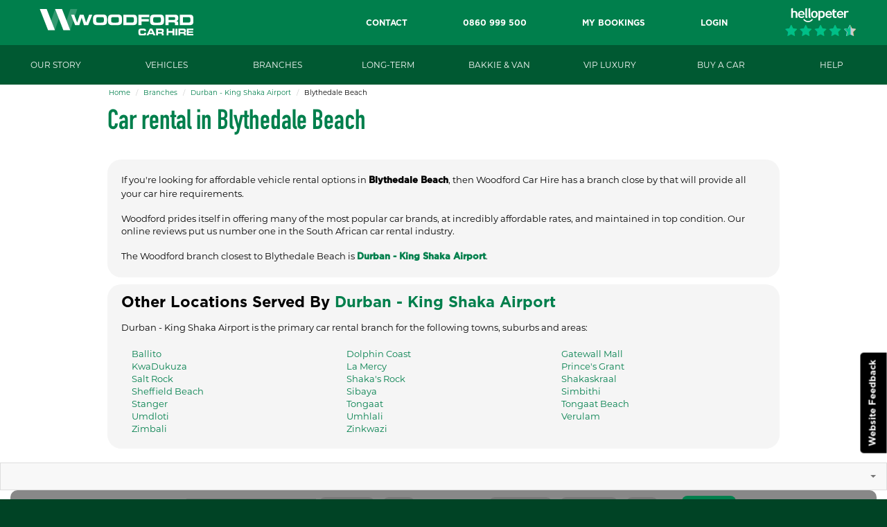

--- FILE ---
content_type: text/css; charset=UTF-8
request_url: https://www.woodford.co.za/css/bundle.css?v=RtfTKoVN2ihhX3-ME6ANpsY-BTE
body_size: 79964
content:
/*!
 *  Font Awesome 4.7.0 by @davegandy - http://fontawesome.io - @fontawesome
 *  License - http://fontawesome.io/license (Font: SIL OFL 1.1, CSS: MIT License)
 */
@font-face{font-family:'FontAwesome';src:url('font-awesome-4.7.0/fonts/fontawesome-webfont.eot?v=OX6YQXFZCPqkGDHqmM4MFRs21EA&v=4.7.0');src:url('font-awesome-4.7.0/fonts/fontawesome-webfont.eot?v=OX6YQXFZCPqkGDHqmM4MFRs21EA&#iefix&v=4.7.0') format('embedded-opentype'),url('font-awesome-4.7.0/fonts/fontawesome-webfont.woff2?v=L2x16bM2dt2ILW08zkWVgHO0pNM&v=4.7.0') format('woff2'),url('font-awesome-4.7.0/fonts/fontawesome-webfont.woff?v=w98um3l5PcIBP_ibddYS_s97_BU&v=4.7.0') format('woff'),url('font-awesome-4.7.0/fonts/fontawesome-webfont.ttf?v=aFpZsLKetHp6RqOY4oEvXkPpQyk&v=4.7.0') format('truetype'),url('font-awesome-4.7.0/fonts/fontawesome-webfont.svg?v=b8dI_ueihuemFfCNZzOeirs3SMI&v=4.7.0#fontawesomeregular') format('svg');font-weight:normal;font-style:normal}.fa{display:inline-block;font:normal normal normal 14px/1 FontAwesome;font-size:inherit;text-rendering:auto;-webkit-font-smoothing:antialiased;-moz-osx-font-smoothing:grayscale}.fa-lg{font-size:1.33333333em;line-height:.75em;vertical-align:-15%}.fa-2x{font-size:2em}.fa-3x{font-size:3em}.fa-4x{font-size:4em}.fa-5x{font-size:5em}.fa-fw{width:1.28571429em;text-align:center}.fa-ul{padding-left:0;margin-left:2.14285714em;list-style-type:none}.fa-ul>li{position:relative}.fa-li{position:absolute;left:-2.14285714em;width:2.14285714em;top:.14285714em;text-align:center}.fa-li.fa-lg{left:-1.85714286em}.fa-border{padding:.2em .25em .15em;border:solid .08em #eee;border-radius:.1em}.fa-pull-left{float:left}.fa-pull-right{float:right}.fa.fa-pull-left{margin-right:.3em}.fa.fa-pull-right{margin-left:.3em}.pull-right{float:right}.pull-left{float:left}.fa.pull-left{margin-right:.3em}.fa.pull-right{margin-left:.3em}.fa-spin{-webkit-animation:fa-spin 2s infinite linear;animation:fa-spin 2s infinite linear}.fa-pulse{-webkit-animation:fa-spin 1s infinite steps(8);animation:fa-spin 1s infinite steps(8)}@-webkit-keyframes fa-spin{0%{-webkit-transform:rotate(0deg);transform:rotate(0deg)}100%{-webkit-transform:rotate(359deg);transform:rotate(359deg)}}@keyframes fa-spin{0%{-webkit-transform:rotate(0deg);transform:rotate(0deg)}100%{-webkit-transform:rotate(359deg);transform:rotate(359deg)}}.fa-rotate-90{-ms-filter:"progid:DXImageTransform.Microsoft.BasicImage(rotation=1)";-webkit-transform:rotate(90deg);-ms-transform:rotate(90deg);transform:rotate(90deg)}.fa-rotate-180{-ms-filter:"progid:DXImageTransform.Microsoft.BasicImage(rotation=2)";-webkit-transform:rotate(180deg);-ms-transform:rotate(180deg);transform:rotate(180deg)}.fa-rotate-270{-ms-filter:"progid:DXImageTransform.Microsoft.BasicImage(rotation=3)";-webkit-transform:rotate(270deg);-ms-transform:rotate(270deg);transform:rotate(270deg)}.fa-flip-horizontal{-ms-filter:"progid:DXImageTransform.Microsoft.BasicImage(rotation=0, mirror=1)";-webkit-transform:scale(-1,1);-ms-transform:scale(-1,1);transform:scale(-1,1)}.fa-flip-vertical{-ms-filter:"progid:DXImageTransform.Microsoft.BasicImage(rotation=2, mirror=1)";-webkit-transform:scale(1,-1);-ms-transform:scale(1,-1);transform:scale(1,-1)}:root .fa-rotate-90,:root .fa-rotate-180,:root .fa-rotate-270,:root .fa-flip-horizontal,:root .fa-flip-vertical{filter:none}.fa-stack{position:relative;display:inline-block;width:2em;height:2em;line-height:2em;vertical-align:middle}.fa-stack-1x,.fa-stack-2x{position:absolute;left:0;width:100%;text-align:center}.fa-stack-1x{line-height:inherit}.fa-stack-2x{font-size:2em}.fa-inverse{color:#fff}.fa-glass:before{content:""}.fa-music:before{content:""}.fa-search:before{content:""}.fa-envelope-o:before{content:""}.fa-heart:before{content:""}.fa-star:before{content:""}.fa-star-o:before{content:""}.fa-user:before{content:""}.fa-film:before{content:""}.fa-th-large:before{content:""}.fa-th:before{content:""}.fa-th-list:before{content:""}.fa-check:before{content:""}.fa-remove:before,.fa-close:before,.fa-times:before{content:""}.fa-search-plus:before{content:""}.fa-search-minus:before{content:""}.fa-power-off:before{content:""}.fa-signal:before{content:""}.fa-gear:before,.fa-cog:before{content:""}.fa-trash-o:before{content:""}.fa-home:before{content:""}.fa-file-o:before{content:""}.fa-clock-o:before{content:""}.fa-road:before{content:""}.fa-download:before{content:""}.fa-arrow-circle-o-down:before{content:""}.fa-arrow-circle-o-up:before{content:""}.fa-inbox:before{content:""}.fa-play-circle-o:before{content:""}.fa-rotate-right:before,.fa-repeat:before{content:""}.fa-refresh:before{content:""}.fa-list-alt:before{content:""}.fa-lock:before{content:""}.fa-flag:before{content:""}.fa-headphones:before{content:""}.fa-volume-off:before{content:""}.fa-volume-down:before{content:""}.fa-volume-up:before{content:""}.fa-qrcode:before{content:""}.fa-barcode:before{content:""}.fa-tag:before{content:""}.fa-tags:before{content:""}.fa-book:before{content:""}.fa-bookmark:before{content:""}.fa-print:before{content:""}.fa-camera:before{content:""}.fa-font:before{content:""}.fa-bold:before{content:""}.fa-italic:before{content:""}.fa-text-height:before{content:""}.fa-text-width:before{content:""}.fa-align-left:before{content:""}.fa-align-center:before{content:""}.fa-align-right:before{content:""}.fa-align-justify:before{content:""}.fa-list:before{content:""}.fa-dedent:before,.fa-outdent:before{content:""}.fa-indent:before{content:""}.fa-video-camera:before{content:""}.fa-photo:before,.fa-image:before,.fa-picture-o:before{content:""}.fa-pencil:before{content:""}.fa-map-marker:before{content:""}.fa-adjust:before{content:""}.fa-tint:before{content:""}.fa-edit:before,.fa-pencil-square-o:before{content:""}.fa-share-square-o:before{content:""}.fa-check-square-o:before{content:""}.fa-arrows:before{content:""}.fa-step-backward:before{content:""}.fa-fast-backward:before{content:""}.fa-backward:before{content:""}.fa-play:before{content:""}.fa-pause:before{content:""}.fa-stop:before{content:""}.fa-forward:before{content:""}.fa-fast-forward:before{content:""}.fa-step-forward:before{content:""}.fa-eject:before{content:""}.fa-chevron-left:before{content:""}.fa-chevron-right:before{content:""}.fa-plus-circle:before{content:""}.fa-minus-circle:before{content:""}.fa-times-circle:before{content:""}.fa-check-circle:before{content:""}.fa-question-circle:before{content:""}.fa-info-circle:before{content:""}.fa-crosshairs:before{content:""}.fa-times-circle-o:before{content:""}.fa-check-circle-o:before{content:""}.fa-ban:before{content:""}.fa-arrow-left:before{content:""}.fa-arrow-right:before{content:""}.fa-arrow-up:before{content:""}.fa-arrow-down:before{content:""}.fa-mail-forward:before,.fa-share:before{content:""}.fa-expand:before{content:""}.fa-compress:before{content:""}.fa-plus:before{content:""}.fa-minus:before{content:""}.fa-asterisk:before{content:""}.fa-exclamation-circle:before{content:""}.fa-gift:before{content:""}.fa-leaf:before{content:""}.fa-fire:before{content:""}.fa-eye:before{content:""}.fa-eye-slash:before{content:""}.fa-warning:before,.fa-exclamation-triangle:before{content:""}.fa-plane:before{content:""}.fa-calendar:before{content:""}.fa-random:before{content:""}.fa-comment:before{content:""}.fa-magnet:before{content:""}.fa-chevron-up:before{content:""}.fa-chevron-down:before{content:""}.fa-retweet:before{content:""}.fa-shopping-cart:before{content:""}.fa-folder:before{content:""}.fa-folder-open:before{content:""}.fa-arrows-v:before{content:""}.fa-arrows-h:before{content:""}.fa-bar-chart-o:before,.fa-bar-chart:before{content:""}.fa-twitter-square:before{content:""}.fa-facebook-square:before{content:""}.fa-camera-retro:before{content:""}.fa-key:before{content:""}.fa-gears:before,.fa-cogs:before{content:""}.fa-comments:before{content:""}.fa-thumbs-o-up:before{content:""}.fa-thumbs-o-down:before{content:""}.fa-star-half:before{content:""}.fa-heart-o:before{content:""}.fa-sign-out:before{content:""}.fa-linkedin-square:before{content:""}.fa-thumb-tack:before{content:""}.fa-external-link:before{content:""}.fa-sign-in:before{content:""}.fa-trophy:before{content:""}.fa-github-square:before{content:""}.fa-upload:before{content:""}.fa-lemon-o:before{content:""}.fa-phone:before{content:""}.fa-square-o:before{content:""}.fa-bookmark-o:before{content:""}.fa-phone-square:before{content:""}.fa-twitter:before{content:""}.fa-facebook-f:before,.fa-facebook:before{content:""}.fa-github:before{content:""}.fa-unlock:before{content:""}.fa-credit-card:before{content:""}.fa-feed:before,.fa-rss:before{content:""}.fa-hdd-o:before{content:""}.fa-bullhorn:before{content:""}.fa-bell:before{content:""}.fa-certificate:before{content:""}.fa-hand-o-right:before{content:""}.fa-hand-o-left:before{content:""}.fa-hand-o-up:before{content:""}.fa-hand-o-down:before{content:""}.fa-arrow-circle-left:before{content:""}.fa-arrow-circle-right:before{content:""}.fa-arrow-circle-up:before{content:""}.fa-arrow-circle-down:before{content:""}.fa-globe:before{content:""}.fa-wrench:before{content:""}.fa-tasks:before{content:""}.fa-filter:before{content:""}.fa-briefcase:before{content:""}.fa-arrows-alt:before{content:""}.fa-group:before,.fa-users:before{content:""}.fa-chain:before,.fa-link:before{content:""}.fa-cloud:before{content:""}.fa-flask:before{content:""}.fa-cut:before,.fa-scissors:before{content:""}.fa-copy:before,.fa-files-o:before{content:""}.fa-paperclip:before{content:""}.fa-save:before,.fa-floppy-o:before{content:""}.fa-square:before{content:""}.fa-navicon:before,.fa-reorder:before,.fa-bars:before{content:""}.fa-list-ul:before{content:""}.fa-list-ol:before{content:""}.fa-strikethrough:before{content:""}.fa-underline:before{content:""}.fa-table:before{content:""}.fa-magic:before{content:""}.fa-truck:before{content:""}.fa-pinterest:before{content:""}.fa-pinterest-square:before{content:""}.fa-google-plus-square:before{content:""}.fa-google-plus:before{content:""}.fa-money:before{content:""}.fa-caret-down:before{content:""}.fa-caret-up:before{content:""}.fa-caret-left:before{content:""}.fa-caret-right:before{content:""}.fa-columns:before{content:""}.fa-unsorted:before,.fa-sort:before{content:""}.fa-sort-down:before,.fa-sort-desc:before{content:""}.fa-sort-up:before,.fa-sort-asc:before{content:""}.fa-envelope:before{content:""}.fa-linkedin:before{content:""}.fa-rotate-left:before,.fa-undo:before{content:""}.fa-legal:before,.fa-gavel:before{content:""}.fa-dashboard:before,.fa-tachometer:before{content:""}.fa-comment-o:before{content:""}.fa-comments-o:before{content:""}.fa-flash:before,.fa-bolt:before{content:""}.fa-sitemap:before{content:""}.fa-umbrella:before{content:""}.fa-paste:before,.fa-clipboard:before{content:""}.fa-lightbulb-o:before{content:""}.fa-exchange:before{content:""}.fa-cloud-download:before{content:""}.fa-cloud-upload:before{content:""}.fa-user-md:before{content:""}.fa-stethoscope:before{content:""}.fa-suitcase:before{content:""}.fa-bell-o:before{content:""}.fa-coffee:before{content:""}.fa-cutlery:before{content:""}.fa-file-text-o:before{content:""}.fa-building-o:before{content:""}.fa-hospital-o:before{content:""}.fa-ambulance:before{content:""}.fa-medkit:before{content:""}.fa-fighter-jet:before{content:""}.fa-beer:before{content:""}.fa-h-square:before{content:""}.fa-plus-square:before{content:""}.fa-angle-double-left:before{content:""}.fa-angle-double-right:before{content:""}.fa-angle-double-up:before{content:""}.fa-angle-double-down:before{content:""}.fa-angle-left:before{content:""}.fa-angle-right:before{content:""}.fa-angle-up:before{content:""}.fa-angle-down:before{content:""}.fa-desktop:before{content:""}.fa-laptop:before{content:""}.fa-tablet:before{content:""}.fa-mobile-phone:before,.fa-mobile:before{content:""}.fa-circle-o:before{content:""}.fa-quote-left:before{content:""}.fa-quote-right:before{content:""}.fa-spinner:before{content:""}.fa-circle:before{content:""}.fa-mail-reply:before,.fa-reply:before{content:""}.fa-github-alt:before{content:""}.fa-folder-o:before{content:""}.fa-folder-open-o:before{content:""}.fa-smile-o:before{content:""}.fa-frown-o:before{content:""}.fa-meh-o:before{content:""}.fa-gamepad:before{content:""}.fa-keyboard-o:before{content:""}.fa-flag-o:before{content:""}.fa-flag-checkered:before{content:""}.fa-terminal:before{content:""}.fa-code:before{content:""}.fa-mail-reply-all:before,.fa-reply-all:before{content:""}.fa-star-half-empty:before,.fa-star-half-full:before,.fa-star-half-o:before{content:""}.fa-location-arrow:before{content:""}.fa-crop:before{content:""}.fa-code-fork:before{content:""}.fa-unlink:before,.fa-chain-broken:before{content:""}.fa-question:before{content:""}.fa-info:before{content:""}.fa-exclamation:before{content:""}.fa-superscript:before{content:""}.fa-subscript:before{content:""}.fa-eraser:before{content:""}.fa-puzzle-piece:before{content:""}.fa-microphone:before{content:""}.fa-microphone-slash:before{content:""}.fa-shield:before{content:""}.fa-calendar-o:before{content:""}.fa-fire-extinguisher:before{content:""}.fa-rocket:before{content:""}.fa-maxcdn:before{content:""}.fa-chevron-circle-left:before{content:""}.fa-chevron-circle-right:before{content:""}.fa-chevron-circle-up:before{content:""}.fa-chevron-circle-down:before{content:""}.fa-html5:before{content:""}.fa-css3:before{content:""}.fa-anchor:before{content:""}.fa-unlock-alt:before{content:""}.fa-bullseye:before{content:""}.fa-ellipsis-h:before{content:""}.fa-ellipsis-v:before{content:""}.fa-rss-square:before{content:""}.fa-play-circle:before{content:""}.fa-ticket:before{content:""}.fa-minus-square:before{content:""}.fa-minus-square-o:before{content:""}.fa-level-up:before{content:""}.fa-level-down:before{content:""}.fa-check-square:before{content:""}.fa-pencil-square:before{content:""}.fa-external-link-square:before{content:""}.fa-share-square:before{content:""}.fa-compass:before{content:""}.fa-toggle-down:before,.fa-caret-square-o-down:before{content:""}.fa-toggle-up:before,.fa-caret-square-o-up:before{content:""}.fa-toggle-right:before,.fa-caret-square-o-right:before{content:""}.fa-euro:before,.fa-eur:before{content:""}.fa-gbp:before{content:""}.fa-dollar:before,.fa-usd:before{content:""}.fa-rupee:before,.fa-inr:before{content:""}.fa-cny:before,.fa-rmb:before,.fa-yen:before,.fa-jpy:before{content:""}.fa-ruble:before,.fa-rouble:before,.fa-rub:before{content:""}.fa-won:before,.fa-krw:before{content:""}.fa-bitcoin:before,.fa-btc:before{content:""}.fa-file:before{content:""}.fa-file-text:before{content:""}.fa-sort-alpha-asc:before{content:""}.fa-sort-alpha-desc:before{content:""}.fa-sort-amount-asc:before{content:""}.fa-sort-amount-desc:before{content:""}.fa-sort-numeric-asc:before{content:""}.fa-sort-numeric-desc:before{content:""}.fa-thumbs-up:before{content:""}.fa-thumbs-down:before{content:""}.fa-youtube-square:before{content:""}.fa-youtube:before{content:""}.fa-xing:before{content:""}.fa-xing-square:before{content:""}.fa-youtube-play:before{content:""}.fa-dropbox:before{content:""}.fa-stack-overflow:before{content:""}.fa-instagram:before{content:""}.fa-flickr:before{content:""}.fa-adn:before{content:""}.fa-bitbucket:before{content:""}.fa-bitbucket-square:before{content:""}.fa-tumblr:before{content:""}.fa-tumblr-square:before{content:""}.fa-long-arrow-down:before{content:""}.fa-long-arrow-up:before{content:""}.fa-long-arrow-left:before{content:""}.fa-long-arrow-right:before{content:""}.fa-apple:before{content:""}.fa-windows:before{content:""}.fa-android:before{content:""}.fa-linux:before{content:""}.fa-dribbble:before{content:""}.fa-skype:before{content:""}.fa-foursquare:before{content:""}.fa-trello:before{content:""}.fa-female:before{content:""}.fa-male:before{content:""}.fa-gittip:before,.fa-gratipay:before{content:""}.fa-sun-o:before{content:""}.fa-moon-o:before{content:""}.fa-archive:before{content:""}.fa-bug:before{content:""}.fa-vk:before{content:""}.fa-weibo:before{content:""}.fa-renren:before{content:""}.fa-pagelines:before{content:""}.fa-stack-exchange:before{content:""}.fa-arrow-circle-o-right:before{content:""}.fa-arrow-circle-o-left:before{content:""}.fa-toggle-left:before,.fa-caret-square-o-left:before{content:""}.fa-dot-circle-o:before{content:""}.fa-wheelchair:before{content:""}.fa-vimeo-square:before{content:""}.fa-turkish-lira:before,.fa-try:before{content:""}.fa-plus-square-o:before{content:""}.fa-space-shuttle:before{content:""}.fa-slack:before{content:""}.fa-envelope-square:before{content:""}.fa-wordpress:before{content:""}.fa-openid:before{content:""}.fa-institution:before,.fa-bank:before,.fa-university:before{content:""}.fa-mortar-board:before,.fa-graduation-cap:before{content:""}.fa-yahoo:before{content:""}.fa-google:before{content:""}.fa-reddit:before{content:""}.fa-reddit-square:before{content:""}.fa-stumbleupon-circle:before{content:""}.fa-stumbleupon:before{content:""}.fa-delicious:before{content:""}.fa-digg:before{content:""}.fa-pied-piper-pp:before{content:""}.fa-pied-piper-alt:before{content:""}.fa-drupal:before{content:""}.fa-joomla:before{content:""}.fa-language:before{content:""}.fa-fax:before{content:""}.fa-building:before{content:""}.fa-child:before{content:""}.fa-paw:before{content:""}.fa-spoon:before{content:""}.fa-cube:before{content:""}.fa-cubes:before{content:""}.fa-behance:before{content:""}.fa-behance-square:before{content:""}.fa-steam:before{content:""}.fa-steam-square:before{content:""}.fa-recycle:before{content:""}.fa-automobile:before,.fa-car:before{content:""}.fa-cab:before,.fa-taxi:before{content:""}.fa-tree:before{content:""}.fa-spotify:before{content:""}.fa-deviantart:before{content:""}.fa-soundcloud:before{content:""}.fa-database:before{content:""}.fa-file-pdf-o:before{content:""}.fa-file-word-o:before{content:""}.fa-file-excel-o:before{content:""}.fa-file-powerpoint-o:before{content:""}.fa-file-photo-o:before,.fa-file-picture-o:before,.fa-file-image-o:before{content:""}.fa-file-zip-o:before,.fa-file-archive-o:before{content:""}.fa-file-sound-o:before,.fa-file-audio-o:before{content:""}.fa-file-movie-o:before,.fa-file-video-o:before{content:""}.fa-file-code-o:before{content:""}.fa-vine:before{content:""}.fa-codepen:before{content:""}.fa-jsfiddle:before{content:""}.fa-life-bouy:before,.fa-life-buoy:before,.fa-life-saver:before,.fa-support:before,.fa-life-ring:before{content:""}.fa-circle-o-notch:before{content:""}.fa-ra:before,.fa-resistance:before,.fa-rebel:before{content:""}.fa-ge:before,.fa-empire:before{content:""}.fa-git-square:before{content:""}.fa-git:before{content:""}.fa-y-combinator-square:before,.fa-yc-square:before,.fa-hacker-news:before{content:""}.fa-tencent-weibo:before{content:""}.fa-qq:before{content:""}.fa-wechat:before,.fa-weixin:before{content:""}.fa-send:before,.fa-paper-plane:before{content:""}.fa-send-o:before,.fa-paper-plane-o:before{content:""}.fa-history:before{content:""}.fa-circle-thin:before{content:""}.fa-header:before{content:""}.fa-paragraph:before{content:""}.fa-sliders:before{content:""}.fa-share-alt:before{content:""}.fa-share-alt-square:before{content:""}.fa-bomb:before{content:""}.fa-soccer-ball-o:before,.fa-futbol-o:before{content:""}.fa-tty:before{content:""}.fa-binoculars:before{content:""}.fa-plug:before{content:""}.fa-slideshare:before{content:""}.fa-twitch:before{content:""}.fa-yelp:before{content:""}.fa-newspaper-o:before{content:""}.fa-wifi:before{content:""}.fa-calculator:before{content:""}.fa-paypal:before{content:""}.fa-google-wallet:before{content:""}.fa-cc-visa:before{content:""}.fa-cc-mastercard:before{content:""}.fa-cc-discover:before{content:""}.fa-cc-amex:before{content:""}.fa-cc-paypal:before{content:""}.fa-cc-stripe:before{content:""}.fa-bell-slash:before{content:""}.fa-bell-slash-o:before{content:""}.fa-trash:before{content:""}.fa-copyright:before{content:""}.fa-at:before{content:""}.fa-eyedropper:before{content:""}.fa-paint-brush:before{content:""}.fa-birthday-cake:before{content:""}.fa-area-chart:before{content:""}.fa-pie-chart:before{content:""}.fa-line-chart:before{content:""}.fa-lastfm:before{content:""}.fa-lastfm-square:before{content:""}.fa-toggle-off:before{content:""}.fa-toggle-on:before{content:""}.fa-bicycle:before{content:""}.fa-bus:before{content:""}.fa-ioxhost:before{content:""}.fa-angellist:before{content:""}.fa-cc:before{content:""}.fa-shekel:before,.fa-sheqel:before,.fa-ils:before{content:""}.fa-meanpath:before{content:""}.fa-buysellads:before{content:""}.fa-connectdevelop:before{content:""}.fa-dashcube:before{content:""}.fa-forumbee:before{content:""}.fa-leanpub:before{content:""}.fa-sellsy:before{content:""}.fa-shirtsinbulk:before{content:""}.fa-simplybuilt:before{content:""}.fa-skyatlas:before{content:""}.fa-cart-plus:before{content:""}.fa-cart-arrow-down:before{content:""}.fa-diamond:before{content:""}.fa-ship:before{content:""}.fa-user-secret:before{content:""}.fa-motorcycle:before{content:""}.fa-street-view:before{content:""}.fa-heartbeat:before{content:""}.fa-venus:before{content:""}.fa-mars:before{content:""}.fa-mercury:before{content:""}.fa-intersex:before,.fa-transgender:before{content:""}.fa-transgender-alt:before{content:""}.fa-venus-double:before{content:""}.fa-mars-double:before{content:""}.fa-venus-mars:before{content:""}.fa-mars-stroke:before{content:""}.fa-mars-stroke-v:before{content:""}.fa-mars-stroke-h:before{content:""}.fa-neuter:before{content:""}.fa-genderless:before{content:""}.fa-facebook-official:before{content:""}.fa-pinterest-p:before{content:""}.fa-whatsapp:before{content:""}.fa-server:before{content:""}.fa-user-plus:before{content:""}.fa-user-times:before{content:""}.fa-hotel:before,.fa-bed:before{content:""}.fa-viacoin:before{content:""}.fa-train:before{content:""}.fa-subway:before{content:""}.fa-medium:before{content:""}.fa-yc:before,.fa-y-combinator:before{content:""}.fa-optin-monster:before{content:""}.fa-opencart:before{content:""}.fa-expeditedssl:before{content:""}.fa-battery-4:before,.fa-battery:before,.fa-battery-full:before{content:""}.fa-battery-3:before,.fa-battery-three-quarters:before{content:""}.fa-battery-2:before,.fa-battery-half:before{content:""}.fa-battery-1:before,.fa-battery-quarter:before{content:""}.fa-battery-0:before,.fa-battery-empty:before{content:""}.fa-mouse-pointer:before{content:""}.fa-i-cursor:before{content:""}.fa-object-group:before{content:""}.fa-object-ungroup:before{content:""}.fa-sticky-note:before{content:""}.fa-sticky-note-o:before{content:""}.fa-cc-jcb:before{content:""}.fa-cc-diners-club:before{content:""}.fa-clone:before{content:""}.fa-balance-scale:before{content:""}.fa-hourglass-o:before{content:""}.fa-hourglass-1:before,.fa-hourglass-start:before{content:""}.fa-hourglass-2:before,.fa-hourglass-half:before{content:""}.fa-hourglass-3:before,.fa-hourglass-end:before{content:""}.fa-hourglass:before{content:""}.fa-hand-grab-o:before,.fa-hand-rock-o:before{content:""}.fa-hand-stop-o:before,.fa-hand-paper-o:before{content:""}.fa-hand-scissors-o:before{content:""}.fa-hand-lizard-o:before{content:""}.fa-hand-spock-o:before{content:""}.fa-hand-pointer-o:before{content:""}.fa-hand-peace-o:before{content:""}.fa-trademark:before{content:""}.fa-registered:before{content:""}.fa-creative-commons:before{content:""}.fa-gg:before{content:""}.fa-gg-circle:before{content:""}.fa-tripadvisor:before{content:""}.fa-odnoklassniki:before{content:""}.fa-odnoklassniki-square:before{content:""}.fa-get-pocket:before{content:""}.fa-wikipedia-w:before{content:""}.fa-safari:before{content:""}.fa-chrome:before{content:""}.fa-firefox:before{content:""}.fa-opera:before{content:""}.fa-internet-explorer:before{content:""}.fa-tv:before,.fa-television:before{content:""}.fa-contao:before{content:""}.fa-500px:before{content:""}.fa-amazon:before{content:""}.fa-calendar-plus-o:before{content:""}.fa-calendar-minus-o:before{content:""}.fa-calendar-times-o:before{content:""}.fa-calendar-check-o:before{content:""}.fa-industry:before{content:""}.fa-map-pin:before{content:""}.fa-map-signs:before{content:""}.fa-map-o:before{content:""}.fa-map:before{content:""}.fa-commenting:before{content:""}.fa-commenting-o:before{content:""}.fa-houzz:before{content:""}.fa-vimeo:before{content:""}.fa-black-tie:before{content:""}.fa-fonticons:before{content:""}.fa-reddit-alien:before{content:""}.fa-edge:before{content:""}.fa-credit-card-alt:before{content:""}.fa-codiepie:before{content:""}.fa-modx:before{content:""}.fa-fort-awesome:before{content:""}.fa-usb:before{content:""}.fa-product-hunt:before{content:""}.fa-mixcloud:before{content:""}.fa-scribd:before{content:""}.fa-pause-circle:before{content:""}.fa-pause-circle-o:before{content:""}.fa-stop-circle:before{content:""}.fa-stop-circle-o:before{content:""}.fa-shopping-bag:before{content:""}.fa-shopping-basket:before{content:""}.fa-hashtag:before{content:""}.fa-bluetooth:before{content:""}.fa-bluetooth-b:before{content:""}.fa-percent:before{content:""}.fa-gitlab:before{content:""}.fa-wpbeginner:before{content:""}.fa-wpforms:before{content:""}.fa-envira:before{content:""}.fa-universal-access:before{content:""}.fa-wheelchair-alt:before{content:""}.fa-question-circle-o:before{content:""}.fa-blind:before{content:""}.fa-audio-description:before{content:""}.fa-volume-control-phone:before{content:""}.fa-braille:before{content:""}.fa-assistive-listening-systems:before{content:""}.fa-asl-interpreting:before,.fa-american-sign-language-interpreting:before{content:""}.fa-deafness:before,.fa-hard-of-hearing:before,.fa-deaf:before{content:""}.fa-glide:before{content:""}.fa-glide-g:before{content:""}.fa-signing:before,.fa-sign-language:before{content:""}.fa-low-vision:before{content:""}.fa-viadeo:before{content:""}.fa-viadeo-square:before{content:""}.fa-snapchat:before{content:""}.fa-snapchat-ghost:before{content:""}.fa-snapchat-square:before{content:""}.fa-pied-piper:before{content:""}.fa-first-order:before{content:""}.fa-yoast:before{content:""}.fa-themeisle:before{content:""}.fa-google-plus-circle:before,.fa-google-plus-official:before{content:""}.fa-fa:before,.fa-font-awesome:before{content:""}.fa-handshake-o:before{content:""}.fa-envelope-open:before{content:""}.fa-envelope-open-o:before{content:""}.fa-linode:before{content:""}.fa-address-book:before{content:""}.fa-address-book-o:before{content:""}.fa-vcard:before,.fa-address-card:before{content:""}.fa-vcard-o:before,.fa-address-card-o:before{content:""}.fa-user-circle:before{content:""}.fa-user-circle-o:before{content:""}.fa-user-o:before{content:""}.fa-id-badge:before{content:""}.fa-drivers-license:before,.fa-id-card:before{content:""}.fa-drivers-license-o:before,.fa-id-card-o:before{content:""}.fa-quora:before{content:""}.fa-free-code-camp:before{content:""}.fa-telegram:before{content:""}.fa-thermometer-4:before,.fa-thermometer:before,.fa-thermometer-full:before{content:""}.fa-thermometer-3:before,.fa-thermometer-three-quarters:before{content:""}.fa-thermometer-2:before,.fa-thermometer-half:before{content:""}.fa-thermometer-1:before,.fa-thermometer-quarter:before{content:""}.fa-thermometer-0:before,.fa-thermometer-empty:before{content:""}.fa-shower:before{content:""}.fa-bathtub:before,.fa-s15:before,.fa-bath:before{content:""}.fa-podcast:before{content:""}.fa-window-maximize:before{content:""}.fa-window-minimize:before{content:""}.fa-window-restore:before{content:""}.fa-times-rectangle:before,.fa-window-close:before{content:""}.fa-times-rectangle-o:before,.fa-window-close-o:before{content:""}.fa-bandcamp:before{content:""}.fa-grav:before{content:""}.fa-etsy:before{content:""}.fa-imdb:before{content:""}.fa-ravelry:before{content:""}.fa-eercast:before{content:""}.fa-microchip:before{content:""}.fa-snowflake-o:before{content:""}.fa-superpowers:before{content:""}.fa-wpexplorer:before{content:""}.fa-meetup:before{content:""}.sr-only{position:absolute;width:1px;height:1px;padding:0;margin:-1px;overflow:hidden;clip:rect(0,0,0,0);border:0}.sr-only-focusable:active,.sr-only-focusable:focus{position:static;width:auto;height:auto;margin:0;overflow:visible;clip:auto}
/*! jQuery UI - v1.12.1 - 2016-09-14
* http://jqueryui.com
* Includes: core.css, accordion.css, autocomplete.css, menu.css, button.css, controlgroup.css, checkboxradio.css, datepicker.css, dialog.css, draggable.css, resizable.css, progressbar.css, selectable.css, selectmenu.css, slider.css, sortable.css, spinner.css, tabs.css, tooltip.css, theme.css
* To view and modify this theme, visit http://jqueryui.com/themeroller/?ffDefault=Arial%2CHelvetica%2Csans-serif&fsDefault=1em&fwDefault=normal&cornerRadius=3px&bgColorHeader=e9e9e9&bgTextureHeader=flat&borderColorHeader=dddddd&fcHeader=333333&iconColorHeader=444444&bgColorContent=ffffff&bgTextureContent=flat&borderColorContent=dddddd&fcContent=333333&iconColorContent=444444&bgColorDefault=f6f6f6&bgTextureDefault=flat&borderColorDefault=c5c5c5&fcDefault=454545&iconColorDefault=777777&bgColorHover=ededed&bgTextureHover=flat&borderColorHover=cccccc&fcHover=2b2b2b&iconColorHover=555555&bgColorActive=007fff&bgTextureActive=flat&borderColorActive=003eff&fcActive=ffffff&iconColorActive=ffffff&bgColorHighlight=fffa90&bgTextureHighlight=flat&borderColorHighlight=dad55e&fcHighlight=777620&iconColorHighlight=777620&bgColorError=fddfdf&bgTextureError=flat&borderColorError=f1a899&fcError=5f3f3f&iconColorError=cc0000&bgColorOverlay=aaaaaa&bgTextureOverlay=flat&bgImgOpacityOverlay=0&opacityOverlay=30&bgColorShadow=666666&bgTextureShadow=flat&bgImgOpacityShadow=0&opacityShadow=30&thicknessShadow=5px&offsetTopShadow=0px&offsetLeftShadow=0px&cornerRadiusShadow=8px
* Copyright jQuery Foundation and other contributors; Licensed MIT */
.ui-helper-hidden{display:none}.ui-helper-hidden-accessible{border:0;clip:rect(0 0 0 0);height:1px;margin:-1px;overflow:hidden;padding:0;position:absolute;width:1px}.ui-helper-reset{margin:0;padding:0;border:0;outline:0;line-height:1.3;text-decoration:none;font-size:100%;list-style:none}.ui-helper-clearfix:before,.ui-helper-clearfix:after{content:"";display:table;border-collapse:collapse}.ui-helper-clearfix:after{clear:both}.ui-helper-zfix{width:100%;height:100%;top:0;left:0;position:absolute;opacity:0;filter:Alpha(Opacity=0)}.ui-front{z-index:100}.ui-state-disabled{cursor:default!important;pointer-events:none}.ui-icon{display:inline-block;vertical-align:middle;margin-top:-.25em;position:relative;text-indent:-99999px;overflow:hidden;background-repeat:no-repeat}.ui-widget-icon-block{left:50%;margin-left:-8px;display:block}.ui-widget-overlay{position:fixed;top:0;left:0;width:100%;height:100%}.ui-accordion .ui-accordion-header{display:block;cursor:pointer;position:relative;margin:2px 0 0 0;padding:.5em .5em .5em .7em;font-size:100%}.ui-accordion .ui-accordion-content{padding:1em 2.2em;border-top:0;overflow:auto}.ui-autocomplete{position:absolute;top:0;left:0;cursor:default}.ui-menu{list-style:none;padding:0;margin:0;display:block;outline:0}.ui-menu .ui-menu{position:absolute}.ui-menu .ui-menu-item{margin:0;cursor:pointer;list-style-image:url("[data-uri]")}.ui-menu .ui-menu-item-wrapper{position:relative;padding:3px 1em 3px .4em}.ui-menu .ui-menu-divider{margin:5px 0;height:0;font-size:0;line-height:0;border-width:1px 0 0 0}.ui-menu .ui-state-focus,.ui-menu .ui-state-active{margin:-1px}.ui-menu-icons{position:relative}.ui-menu-icons .ui-menu-item-wrapper{padding-left:2em}.ui-menu .ui-icon{position:absolute;top:0;bottom:0;left:.2em;margin:auto 0}.ui-menu .ui-menu-icon{left:auto;right:0}.ui-button{padding:.4em 1em;display:inline-block;position:relative;line-height:normal;margin-right:.1em;cursor:pointer;vertical-align:middle;text-align:center;-webkit-user-select:none;-moz-user-select:none;-ms-user-select:none;user-select:none;overflow:visible}.ui-button,.ui-button:link,.ui-button:visited,.ui-button:hover,.ui-button:active{text-decoration:none}.ui-button-icon-only{width:2em;box-sizing:border-box;text-indent:-9999px;white-space:nowrap}input.ui-button.ui-button-icon-only{text-indent:0}.ui-button-icon-only .ui-icon{position:absolute;top:50%;left:50%;margin-top:-8px;margin-left:-8px}.ui-button.ui-icon-notext .ui-icon{padding:0;width:2.1em;height:2.1em;text-indent:-9999px;white-space:nowrap}input.ui-button.ui-icon-notext .ui-icon{width:auto;height:auto;text-indent:0;white-space:normal;padding:.4em 1em}input.ui-button::-moz-focus-inner,button.ui-button::-moz-focus-inner{border:0;padding:0}.ui-controlgroup{vertical-align:middle;display:inline-block}.ui-controlgroup>.ui-controlgroup-item{float:left;margin-left:0;margin-right:0}.ui-controlgroup>.ui-controlgroup-item:focus,.ui-controlgroup>.ui-controlgroup-item.ui-visual-focus{z-index:9999}.ui-controlgroup-vertical>.ui-controlgroup-item{display:block;float:none;width:100%;margin-top:0;margin-bottom:0;text-align:left}.ui-controlgroup-vertical .ui-controlgroup-item{box-sizing:border-box}.ui-controlgroup .ui-controlgroup-label{padding:.4em 1em}.ui-controlgroup .ui-controlgroup-label span{font-size:80%}.ui-controlgroup-horizontal .ui-controlgroup-label+.ui-controlgroup-item{border-left:0}.ui-controlgroup-vertical .ui-controlgroup-label+.ui-controlgroup-item{border-top:0}.ui-controlgroup-horizontal .ui-controlgroup-label.ui-widget-content{border-right:0}.ui-controlgroup-vertical .ui-controlgroup-label.ui-widget-content{border-bottom:0}.ui-controlgroup-vertical .ui-spinner-input{width:75%;width:calc(100% - 2.4em)}.ui-controlgroup-vertical .ui-spinner .ui-spinner-up{border-top-style:solid}.ui-checkboxradio-label .ui-icon-background{box-shadow:inset 1px 1px 1px #ccc;border-radius:.12em;border:0}.ui-checkboxradio-radio-label .ui-icon-background{width:16px;height:16px;border-radius:1em;overflow:visible;border:0}.ui-checkboxradio-radio-label.ui-checkboxradio-checked .ui-icon,.ui-checkboxradio-radio-label.ui-checkboxradio-checked:hover .ui-icon{background-image:none;width:8px;height:8px;border-width:4px;border-style:solid}.ui-checkboxradio-disabled{pointer-events:none}.ui-datepicker{width:17em;padding:.2em .2em 0;display:none}.ui-datepicker .ui-datepicker-header{position:relative;padding:.2em 0}.ui-datepicker .ui-datepicker-prev,.ui-datepicker .ui-datepicker-next{position:absolute;top:2px;width:1.8em;height:1.8em}.ui-datepicker .ui-datepicker-prev-hover,.ui-datepicker .ui-datepicker-next-hover{top:1px}.ui-datepicker .ui-datepicker-prev{left:2px}.ui-datepicker .ui-datepicker-next{right:2px}.ui-datepicker .ui-datepicker-prev-hover{left:1px}.ui-datepicker .ui-datepicker-next-hover{right:1px}.ui-datepicker .ui-datepicker-prev span,.ui-datepicker .ui-datepicker-next span{display:block;position:absolute;left:50%;margin-left:-8px;top:50%;margin-top:-8px}.ui-datepicker .ui-datepicker-title{margin:0 2.3em;line-height:1.8em;text-align:center}.ui-datepicker .ui-datepicker-title select{font-size:1em;margin:1px 0}.ui-datepicker select.ui-datepicker-month,.ui-datepicker select.ui-datepicker-year{width:45%}.ui-datepicker table{width:100%;font-size:.9em;border-collapse:collapse;margin:0 0 .4em}.ui-datepicker th{padding:.7em .3em;text-align:center;font-weight:bold;border:0}.ui-datepicker td{border:0;padding:1px}.ui-datepicker td span,.ui-datepicker td a{display:block;padding:.2em;text-align:right;text-decoration:none}.ui-datepicker .ui-datepicker-buttonpane{background-image:none;margin:.7em 0 0 0;padding:0 .2em;border-left:0;border-right:0;border-bottom:0}.ui-datepicker .ui-datepicker-buttonpane button{float:right;margin:.5em .2em .4em;cursor:pointer;padding:.2em .6em .3em .6em;width:auto;overflow:visible}.ui-datepicker .ui-datepicker-buttonpane button.ui-datepicker-current{float:left}.ui-datepicker.ui-datepicker-multi{width:auto}.ui-datepicker-multi .ui-datepicker-group{float:left}.ui-datepicker-multi .ui-datepicker-group table{width:95%;margin:0 auto .4em}.ui-datepicker-multi-2 .ui-datepicker-group{width:50%}.ui-datepicker-multi-3 .ui-datepicker-group{width:33.3%}.ui-datepicker-multi-4 .ui-datepicker-group{width:25%}.ui-datepicker-multi .ui-datepicker-group-last .ui-datepicker-header,.ui-datepicker-multi .ui-datepicker-group-middle .ui-datepicker-header{border-left-width:0}.ui-datepicker-multi .ui-datepicker-buttonpane{clear:left}.ui-datepicker-row-break{clear:both;width:100%;font-size:0}.ui-datepicker-rtl{direction:rtl}.ui-datepicker-rtl .ui-datepicker-prev{right:2px;left:auto}.ui-datepicker-rtl .ui-datepicker-next{left:2px;right:auto}.ui-datepicker-rtl .ui-datepicker-prev:hover{right:1px;left:auto}.ui-datepicker-rtl .ui-datepicker-next:hover{left:1px;right:auto}.ui-datepicker-rtl .ui-datepicker-buttonpane{clear:right}.ui-datepicker-rtl .ui-datepicker-buttonpane button{float:left}.ui-datepicker-rtl .ui-datepicker-buttonpane button.ui-datepicker-current,.ui-datepicker-rtl .ui-datepicker-group{float:right}.ui-datepicker-rtl .ui-datepicker-group-last .ui-datepicker-header,.ui-datepicker-rtl .ui-datepicker-group-middle .ui-datepicker-header{border-right-width:0;border-left-width:1px}.ui-datepicker .ui-icon{display:block;text-indent:-99999px;overflow:hidden;background-repeat:no-repeat;left:.5em;top:.3em}.ui-dialog{position:absolute;top:0;left:0;padding:.2em;outline:0}.ui-dialog .ui-dialog-titlebar{padding:.4em 1em;position:relative}.ui-dialog .ui-dialog-title{float:left;margin:.1em 0;white-space:nowrap;width:90%;overflow:hidden;text-overflow:ellipsis}.ui-dialog .ui-dialog-titlebar-close{position:absolute;right:.3em;top:50%;width:20px;margin:-10px 0 0 0;padding:1px;height:20px}.ui-dialog .ui-dialog-content{position:relative;border:0;padding:.5em 1em;background:none;overflow:auto}.ui-dialog .ui-dialog-buttonpane{text-align:left;border-width:1px 0 0 0;background-image:none;margin-top:.5em;padding:.3em 1em .5em .4em}.ui-dialog .ui-dialog-buttonpane .ui-dialog-buttonset{float:right}.ui-dialog .ui-dialog-buttonpane button{margin:.5em .4em .5em 0;cursor:pointer}.ui-dialog .ui-resizable-n{height:2px;top:0}.ui-dialog .ui-resizable-e{width:2px;right:0}.ui-dialog .ui-resizable-s{height:2px;bottom:0}.ui-dialog .ui-resizable-w{width:2px;left:0}.ui-dialog .ui-resizable-se,.ui-dialog .ui-resizable-sw,.ui-dialog .ui-resizable-ne,.ui-dialog .ui-resizable-nw{width:7px;height:7px}.ui-dialog .ui-resizable-se{right:0;bottom:0}.ui-dialog .ui-resizable-sw{left:0;bottom:0}.ui-dialog .ui-resizable-ne{right:0;top:0}.ui-dialog .ui-resizable-nw{left:0;top:0}.ui-draggable .ui-dialog-titlebar{cursor:move}.ui-draggable-handle{-ms-touch-action:none;touch-action:none}.ui-resizable{position:relative}.ui-resizable-handle{position:absolute;font-size:.1px;display:block;-ms-touch-action:none;touch-action:none}.ui-resizable-disabled .ui-resizable-handle,.ui-resizable-autohide .ui-resizable-handle{display:none}.ui-resizable-n{cursor:n-resize;height:7px;width:100%;top:-5px;left:0}.ui-resizable-s{cursor:s-resize;height:7px;width:100%;bottom:-5px;left:0}.ui-resizable-e{cursor:e-resize;width:7px;right:-5px;top:0;height:100%}.ui-resizable-w{cursor:w-resize;width:7px;left:-5px;top:0;height:100%}.ui-resizable-se{cursor:se-resize;width:12px;height:12px;right:1px;bottom:1px}.ui-resizable-sw{cursor:sw-resize;width:9px;height:9px;left:-5px;bottom:-5px}.ui-resizable-nw{cursor:nw-resize;width:9px;height:9px;left:-5px;top:-5px}.ui-resizable-ne{cursor:ne-resize;width:9px;height:9px;right:-5px;top:-5px}.ui-progressbar{height:2em;text-align:left;overflow:hidden}.ui-progressbar .ui-progressbar-value{margin:-1px;height:100%}.ui-progressbar .ui-progressbar-overlay{background:url("[data-uri]");height:100%;filter:alpha(opacity=25);opacity:.25}.ui-progressbar-indeterminate .ui-progressbar-value{background-image:none}.ui-selectable{-ms-touch-action:none;touch-action:none}.ui-selectable-helper{position:absolute;z-index:100;border:1px dotted #000}.ui-selectmenu-menu{padding:0;margin:0;position:absolute;top:0;left:0;display:none}.ui-selectmenu-menu .ui-menu{overflow:auto;overflow-x:hidden;padding-bottom:1px}.ui-selectmenu-menu .ui-menu .ui-selectmenu-optgroup{font-size:1em;font-weight:bold;line-height:1.5;padding:2px .4em;margin:.5em 0 0 0;height:auto;border:0}.ui-selectmenu-open{display:block}.ui-selectmenu-text{display:block;margin-right:20px;overflow:hidden;text-overflow:ellipsis}.ui-selectmenu-button.ui-button{text-align:left;white-space:nowrap;width:14em}.ui-selectmenu-icon.ui-icon{float:right;margin-top:0}.ui-slider{position:relative;text-align:left}.ui-slider .ui-slider-handle{position:absolute;z-index:2;width:1.2em;height:1.2em;cursor:default;-ms-touch-action:none;touch-action:none}.ui-slider .ui-slider-range{position:absolute;z-index:1;font-size:.7em;display:block;border:0;background-position:0 0}.ui-slider.ui-state-disabled .ui-slider-handle,.ui-slider.ui-state-disabled .ui-slider-range{filter:inherit}.ui-slider-horizontal{height:.8em}.ui-slider-horizontal .ui-slider-handle{top:-.3em;margin-left:-.6em}.ui-slider-horizontal .ui-slider-range{top:0;height:100%}.ui-slider-horizontal .ui-slider-range-min{left:0}.ui-slider-horizontal .ui-slider-range-max{right:0}.ui-slider-vertical{width:.8em;height:100px}.ui-slider-vertical .ui-slider-handle{left:-.3em;margin-left:0;margin-bottom:-.6em}.ui-slider-vertical .ui-slider-range{left:0;width:100%}.ui-slider-vertical .ui-slider-range-min{bottom:0}.ui-slider-vertical .ui-slider-range-max{top:0}.ui-sortable-handle{-ms-touch-action:none;touch-action:none}.ui-spinner{position:relative;display:inline-block;overflow:hidden;padding:0;vertical-align:middle}.ui-spinner-input{border:0;background:none;color:inherit;padding:.222em 0;margin:.2em 0;vertical-align:middle;margin-left:.4em;margin-right:2em}.ui-spinner-button{width:1.6em;height:50%;font-size:.5em;padding:0;margin:0;text-align:center;position:absolute;cursor:default;display:block;overflow:hidden;right:0}.ui-spinner a.ui-spinner-button{border-top-style:none;border-bottom-style:none;border-right-style:none}.ui-spinner-up{top:0}.ui-spinner-down{bottom:0}.ui-tabs{position:relative;padding:.2em}.ui-tabs .ui-tabs-nav{margin:0;padding:.2em .2em 0}.ui-tabs .ui-tabs-nav li{list-style:none;float:left;position:relative;top:0;margin:1px .2em 0 0;border-bottom-width:0;padding:0;white-space:nowrap}.ui-tabs .ui-tabs-nav .ui-tabs-anchor{float:left;padding:.5em 1em;text-decoration:none}.ui-tabs .ui-tabs-nav li.ui-tabs-active{margin-bottom:-1px;padding-bottom:1px}.ui-tabs .ui-tabs-nav li.ui-tabs-active .ui-tabs-anchor,.ui-tabs .ui-tabs-nav li.ui-state-disabled .ui-tabs-anchor,.ui-tabs .ui-tabs-nav li.ui-tabs-loading .ui-tabs-anchor{cursor:text}.ui-tabs-collapsible .ui-tabs-nav li.ui-tabs-active .ui-tabs-anchor{cursor:pointer}.ui-tabs .ui-tabs-panel{display:block;border-width:0;padding:1em 1.4em;background:none}.ui-tooltip{padding:8px;position:absolute;z-index:9999;max-width:300px}body .ui-tooltip{border-width:2px}.ui-widget{font-family:Arial,Helvetica,sans-serif;font-size:1em}.ui-widget .ui-widget{font-size:1em}.ui-widget input,.ui-widget select,.ui-widget textarea,.ui-widget button{font-family:Arial,Helvetica,sans-serif;font-size:1em}.ui-widget.ui-widget-content{border:1px solid #c5c5c5}.ui-widget-content{border:1px solid #ddd;background:#fff;color:#333}.ui-widget-content a{color:#333}.ui-widget-header{border:1px solid #ddd;background:#187546;color:#fff;font-weight:bold}.ui-widget-header a{color:#333}.ui-state-default,.ui-widget-content .ui-state-default,.ui-widget-header .ui-state-default,.ui-button,html .ui-button.ui-state-disabled:hover,html .ui-button.ui-state-disabled:active{border:1px solid #c5c5c5;background:#f6f6f6;font-weight:normal;color:#454545}.ui-state-default a,.ui-state-default a:link,.ui-state-default a:visited,a.ui-button,a:link.ui-button,a:visited.ui-button,.ui-button{color:#454545;text-decoration:none}.ui-state-hover,.ui-widget-content .ui-state-hover,.ui-widget-header .ui-state-hover,.ui-state-focus,.ui-widget-content .ui-state-focus,.ui-widget-header .ui-state-focus,.ui-button:hover,.ui-button:focus{border:1px solid #ccc;background:#ededed;font-weight:normal;color:#2b2b2b}.ui-state-hover a,.ui-state-hover a:hover,.ui-state-hover a:link,.ui-state-hover a:visited,.ui-state-focus a,.ui-state-focus a:hover,.ui-state-focus a:link,.ui-state-focus a:visited,a.ui-button:hover,a.ui-button:focus{color:#2b2b2b;text-decoration:none}.ui-visual-focus{box-shadow:0 0 3px 1px #5e9ed6}.ui-state-active,.ui-widget-content .ui-state-active,.ui-widget-header .ui-state-active,a.ui-button:active,.ui-button:active,.ui-button.ui-state-active:hover{border:1px solid #187546;background:#187546;font-weight:normal;color:#fff}.ui-icon-background,.ui-state-active .ui-icon-background{border:#003eff;background-color:#fff}.ui-state-active a,.ui-state-active a:link,.ui-state-active a:visited{color:#fff;text-decoration:none}.ui-state-highlight,.ui-widget-content .ui-state-highlight,.ui-widget-header .ui-state-highlight{border:1px solid #dad55e;background:#fffa90;color:#777620}.ui-state-checked{border:1px solid #dad55e;background:#fffa90}.ui-state-highlight a,.ui-widget-content .ui-state-highlight a,.ui-widget-header .ui-state-highlight a{color:#777620}.ui-state-error,.ui-widget-content .ui-state-error,.ui-widget-header .ui-state-error{border:1px solid #f1a899;background:#fddfdf;color:#5f3f3f}.ui-state-error a,.ui-widget-content .ui-state-error a,.ui-widget-header .ui-state-error a{color:#5f3f3f}.ui-state-error-text,.ui-widget-content .ui-state-error-text,.ui-widget-header .ui-state-error-text{color:#5f3f3f}.ui-priority-primary,.ui-widget-content .ui-priority-primary,.ui-widget-header .ui-priority-primary{font-weight:bold}.ui-priority-secondary,.ui-widget-content .ui-priority-secondary,.ui-widget-header .ui-priority-secondary{opacity:.7;filter:Alpha(Opacity=70);font-weight:normal}.ui-state-disabled,.ui-widget-content .ui-state-disabled,.ui-widget-header .ui-state-disabled{opacity:.35;filter:Alpha(Opacity=35);background-image:none}.ui-state-disabled .ui-icon{filter:Alpha(Opacity=35)}.ui-icon{width:16px;height:16px}.ui-icon,.ui-widget-content .ui-icon{background-image:url("images/jqueryui/ui-icons_444444_256x240.png?v=LpRY5XU-CIPMvStSxjDUaAov1y4")}.ui-widget-header .ui-icon{background-image:url("images/jqueryui/ui-icons_ffffff_256x240.png?v=Yid13HH9vxM2-G6slpkHtsAzJ0M")}.ui-state-hover .ui-icon,.ui-state-focus .ui-icon,.ui-button:hover .ui-icon,.ui-button:focus .ui-icon{background-image:url("images/jqueryui/ui-icons_555555_256x240.png?v=t7y2hboJGzlFRdMvqTtVfkFWakc")}.ui-state-active .ui-icon,.ui-button:active .ui-icon{background-image:url("images/jqueryui/ui-icons_ffffff_256x240.png?v=Yid13HH9vxM2-G6slpkHtsAzJ0M")}.ui-state-highlight .ui-icon,.ui-button .ui-state-highlight.ui-icon{background-image:url("images/jqueryui/ui-icons_777620_256x240.png?v=5qKVH0wu7fKp5N1tBYwWV8_8FhE")}.ui-state-error .ui-icon,.ui-state-error-text .ui-icon{background-image:url("images/jqueryui/ui-icons_cc0000_256x240.png?v=kYrlaBIwBzS1PW8TbYSoQWNrVkI")}.ui-button .ui-icon{background-image:url("images/jqueryui/ui-icons_777777_256x240.png?v=Beq4jxkPy2ny2ErwjiShac-UbV8")}.ui-icon-blank{background-position:16px 16px}.ui-icon-caret-1-n{background-position:0 0}.ui-icon-caret-1-ne{background-position:-16px 0}.ui-icon-caret-1-e{background-position:-32px 0}.ui-icon-caret-1-se{background-position:-48px 0}.ui-icon-caret-1-s{background-position:-65px 0}.ui-icon-caret-1-sw{background-position:-80px 0}.ui-icon-caret-1-w{background-position:-96px 0}.ui-icon-caret-1-nw{background-position:-112px 0}.ui-icon-caret-2-n-s{background-position:-128px 0}.ui-icon-caret-2-e-w{background-position:-144px 0}.ui-icon-triangle-1-n{background-position:0 -16px}.ui-icon-triangle-1-ne{background-position:-16px -16px}.ui-icon-triangle-1-e{background-position:-32px -16px}.ui-icon-triangle-1-se{background-position:-48px -16px}.ui-icon-triangle-1-s{background-position:-65px -16px}.ui-icon-triangle-1-sw{background-position:-80px -16px}.ui-icon-triangle-1-w{background-position:-96px -16px}.ui-icon-triangle-1-nw{background-position:-112px -16px}.ui-icon-triangle-2-n-s{background-position:-128px -16px}.ui-icon-triangle-2-e-w{background-position:-144px -16px}.ui-icon-arrow-1-n{background-position:0 -32px}.ui-icon-arrow-1-ne{background-position:-16px -32px}.ui-icon-arrow-1-e{background-position:-32px -32px}.ui-icon-arrow-1-se{background-position:-48px -32px}.ui-icon-arrow-1-s{background-position:-65px -32px}.ui-icon-arrow-1-sw{background-position:-80px -32px}.ui-icon-arrow-1-w{background-position:-96px -32px}.ui-icon-arrow-1-nw{background-position:-112px -32px}.ui-icon-arrow-2-n-s{background-position:-128px -32px}.ui-icon-arrow-2-ne-sw{background-position:-144px -32px}.ui-icon-arrow-2-e-w{background-position:-160px -32px}.ui-icon-arrow-2-se-nw{background-position:-176px -32px}.ui-icon-arrowstop-1-n{background-position:-192px -32px}.ui-icon-arrowstop-1-e{background-position:-208px -32px}.ui-icon-arrowstop-1-s{background-position:-224px -32px}.ui-icon-arrowstop-1-w{background-position:-240px -32px}.ui-icon-arrowthick-1-n{background-position:1px -48px}.ui-icon-arrowthick-1-ne{background-position:-16px -48px}.ui-icon-arrowthick-1-e{background-position:-32px -48px}.ui-icon-arrowthick-1-se{background-position:-48px -48px}.ui-icon-arrowthick-1-s{background-position:-64px -48px}.ui-icon-arrowthick-1-sw{background-position:-80px -48px}.ui-icon-arrowthick-1-w{background-position:-96px -48px}.ui-icon-arrowthick-1-nw{background-position:-112px -48px}.ui-icon-arrowthick-2-n-s{background-position:-128px -48px}.ui-icon-arrowthick-2-ne-sw{background-position:-144px -48px}.ui-icon-arrowthick-2-e-w{background-position:-160px -48px}.ui-icon-arrowthick-2-se-nw{background-position:-176px -48px}.ui-icon-arrowthickstop-1-n{background-position:-192px -48px}.ui-icon-arrowthickstop-1-e{background-position:-208px -48px}.ui-icon-arrowthickstop-1-s{background-position:-224px -48px}.ui-icon-arrowthickstop-1-w{background-position:-240px -48px}.ui-icon-arrowreturnthick-1-w{background-position:0 -64px}.ui-icon-arrowreturnthick-1-n{background-position:-16px -64px}.ui-icon-arrowreturnthick-1-e{background-position:-32px -64px}.ui-icon-arrowreturnthick-1-s{background-position:-48px -64px}.ui-icon-arrowreturn-1-w{background-position:-64px -64px}.ui-icon-arrowreturn-1-n{background-position:-80px -64px}.ui-icon-arrowreturn-1-e{background-position:-96px -64px}.ui-icon-arrowreturn-1-s{background-position:-112px -64px}.ui-icon-arrowrefresh-1-w{background-position:-128px -64px}.ui-icon-arrowrefresh-1-n{background-position:-144px -64px}.ui-icon-arrowrefresh-1-e{background-position:-160px -64px}.ui-icon-arrowrefresh-1-s{background-position:-176px -64px}.ui-icon-arrow-4{background-position:0 -80px}.ui-icon-arrow-4-diag{background-position:-16px -80px}.ui-icon-extlink{background-position:-32px -80px}.ui-icon-newwin{background-position:-48px -80px}.ui-icon-refresh{background-position:-64px -80px}.ui-icon-shuffle{background-position:-80px -80px}.ui-icon-transfer-e-w{background-position:-96px -80px}.ui-icon-transferthick-e-w{background-position:-112px -80px}.ui-icon-folder-collapsed{background-position:0 -96px}.ui-icon-folder-open{background-position:-16px -96px}.ui-icon-document{background-position:-32px -96px}.ui-icon-document-b{background-position:-48px -96px}.ui-icon-note{background-position:-64px -96px}.ui-icon-mail-closed{background-position:-80px -96px}.ui-icon-mail-open{background-position:-96px -96px}.ui-icon-suitcase{background-position:-112px -96px}.ui-icon-comment{background-position:-128px -96px}.ui-icon-person{background-position:-144px -96px}.ui-icon-print{background-position:-160px -96px}.ui-icon-trash{background-position:-176px -96px}.ui-icon-locked{background-position:-192px -96px}.ui-icon-unlocked{background-position:-208px -96px}.ui-icon-bookmark{background-position:-224px -96px}.ui-icon-tag{background-position:-240px -96px}.ui-icon-home{background-position:0 -112px}.ui-icon-flag{background-position:-16px -112px}.ui-icon-calendar{background-position:-32px -112px}.ui-icon-cart{background-position:-48px -112px}.ui-icon-pencil{background-position:-64px -112px}.ui-icon-clock{background-position:-80px -112px}.ui-icon-disk{background-position:-96px -112px}.ui-icon-calculator{background-position:-112px -112px}.ui-icon-zoomin{background-position:-128px -112px}.ui-icon-zoomout{background-position:-144px -112px}.ui-icon-search{background-position:-160px -112px}.ui-icon-wrench{background-position:-176px -112px}.ui-icon-gear{background-position:-192px -112px}.ui-icon-heart{background-position:-208px -112px}.ui-icon-star{background-position:-224px -112px}.ui-icon-link{background-position:-240px -112px}.ui-icon-cancel{background-position:0 -128px}.ui-icon-plus{background-position:-16px -128px}.ui-icon-plusthick{background-position:-32px -128px}.ui-icon-minus{background-position:-48px -128px}.ui-icon-minusthick{background-position:-64px -128px}.ui-icon-close{background-position:-80px -128px}.ui-icon-closethick{background-position:-96px -128px}.ui-icon-key{background-position:-112px -128px}.ui-icon-lightbulb{background-position:-128px -128px}.ui-icon-scissors{background-position:-144px -128px}.ui-icon-clipboard{background-position:-160px -128px}.ui-icon-copy{background-position:-176px -128px}.ui-icon-contact{background-position:-192px -128px}.ui-icon-image{background-position:-208px -128px}.ui-icon-video{background-position:-224px -128px}.ui-icon-script{background-position:-240px -128px}.ui-icon-alert{background-position:0 -144px}.ui-icon-info{background-position:-16px -144px}.ui-icon-notice{background-position:-32px -144px}.ui-icon-help{background-position:-48px -144px}.ui-icon-check{background-position:-64px -144px}.ui-icon-bullet{background-position:-80px -144px}.ui-icon-radio-on{background-position:-96px -144px}.ui-icon-radio-off{background-position:-112px -144px}.ui-icon-pin-w{background-position:-128px -144px}.ui-icon-pin-s{background-position:-144px -144px}.ui-icon-play{background-position:0 -160px}.ui-icon-pause{background-position:-16px -160px}.ui-icon-seek-next{background-position:-32px -160px}.ui-icon-seek-prev{background-position:-48px -160px}.ui-icon-seek-end{background-position:-64px -160px}.ui-icon-seek-start{background-position:-80px -160px}.ui-icon-seek-first{background-position:-80px -160px}.ui-icon-stop{background-position:-96px -160px}.ui-icon-eject{background-position:-112px -160px}.ui-icon-volume-off{background-position:-128px -160px}.ui-icon-volume-on{background-position:-144px -160px}.ui-icon-power{background-position:0 -176px}.ui-icon-signal-diag{background-position:-16px -176px}.ui-icon-signal{background-position:-32px -176px}.ui-icon-battery-0{background-position:-48px -176px}.ui-icon-battery-1{background-position:-64px -176px}.ui-icon-battery-2{background-position:-80px -176px}.ui-icon-battery-3{background-position:-96px -176px}.ui-icon-circle-plus{background-position:0 -192px}.ui-icon-circle-minus{background-position:-16px -192px}.ui-icon-circle-close{background-position:-32px -192px}.ui-icon-circle-triangle-e{background-position:-48px -192px}.ui-icon-circle-triangle-s{background-position:-64px -192px}.ui-icon-circle-triangle-w{background-position:-80px -192px}.ui-icon-circle-triangle-n{background-position:-96px -192px}.ui-icon-circle-arrow-e{background-position:-112px -192px}.ui-icon-circle-arrow-s{background-position:-128px -192px}.ui-icon-circle-arrow-w{background-position:-144px -192px}.ui-icon-circle-arrow-n{background-position:-160px -192px}.ui-icon-circle-zoomin{background-position:-176px -192px}.ui-icon-circle-zoomout{background-position:-192px -192px}.ui-icon-circle-check{background-position:-208px -192px}.ui-icon-circlesmall-plus{background-position:0 -208px}.ui-icon-circlesmall-minus{background-position:-16px -208px}.ui-icon-circlesmall-close{background-position:-32px -208px}.ui-icon-squaresmall-plus{background-position:-48px -208px}.ui-icon-squaresmall-minus{background-position:-64px -208px}.ui-icon-squaresmall-close{background-position:-80px -208px}.ui-icon-grip-dotted-vertical{background-position:0 -224px}.ui-icon-grip-dotted-horizontal{background-position:-16px -224px}.ui-icon-grip-solid-vertical{background-position:-32px -224px}.ui-icon-grip-solid-horizontal{background-position:-48px -224px}.ui-icon-gripsmall-diagonal-se{background-position:-64px -224px}.ui-icon-grip-diagonal-se{background-position:-80px -224px}.ui-corner-all,.ui-corner-top,.ui-corner-left,.ui-corner-tl{border-top-left-radius:3px}.ui-corner-all,.ui-corner-top,.ui-corner-right,.ui-corner-tr{border-top-right-radius:3px}.ui-corner-all,.ui-corner-bottom,.ui-corner-left,.ui-corner-bl{border-bottom-left-radius:3px}.ui-corner-all,.ui-corner-bottom,.ui-corner-right,.ui-corner-br{border-bottom-right-radius:3px}.ui-widget-overlay{background:#aaa;opacity:.3;filter:Alpha(Opacity=30)}.ui-widget-shadow{-webkit-box-shadow:0 0 5px #666;box-shadow:0 0 5px #666}
/*!
 * Bootstrap v3.0.0
 *
 * Copyright 2013 Twitter, Inc
 * Licensed under the Apache License v2.0
 * http://www.apache.org/licenses/LICENSE-2.0
 *
 * Designed and built with all the love in the world by @mdo and @fat.
 */
/*! normalize.css v2.1.0 | MIT License | git.io/normalize */
article,aside,details,figcaption,figure,footer,header,hgroup,main,nav,section,summary{display:block}audio,canvas,video{display:inline-block}audio:not([controls]){display:none;height:0}[hidden]{display:none}html{font-family:sans-serif;-webkit-text-size-adjust:100%;-ms-text-size-adjust:100%}body{margin:0}a:focus{outline:thin dotted}a:active,a:hover{outline:0}h1{margin:.67em 0;font-size:2em}abbr[title]{border-bottom:1px dotted}b,strong{font-weight:bold}dfn{font-style:italic}hr{height:0;-moz-box-sizing:content-box;box-sizing:content-box}mark{color:#000;background:#ff0}code,kbd,pre,samp{font-family:monospace,serif;font-size:1em}pre{white-space:pre-wrap}q{quotes:"“" "”" "‘" "’"}small{font-size:80%}sub,sup{position:relative;font-size:75%;line-height:0;vertical-align:baseline}sup{top:-.5em}sub{bottom:-.25em}img{border:0}svg:not(:root){overflow:hidden}figure{margin:0}fieldset{padding:.35em .625em .75em;margin:0 2px;border:1px solid #c0c0c0}legend{padding:0;border:0}button,input,select,textarea{margin:0;font-family:inherit;font-size:100%}button,input{line-height:normal}button,select{text-transform:none}button,html input[type="button"],input[type="reset"],input[type="submit"]{cursor:pointer;-webkit-appearance:button}button[disabled],html input[disabled]{cursor:default}input[type="checkbox"],input[type="radio"]{padding:0;box-sizing:border-box}input[type="search"]{-webkit-box-sizing:content-box;-moz-box-sizing:content-box;box-sizing:content-box;-webkit-appearance:textfield}input[type="search"]::-webkit-search-cancel-button,input[type="search"]::-webkit-search-decoration{-webkit-appearance:none}button::-moz-focus-inner,input::-moz-focus-inner{padding:0;border:0}textarea{overflow:auto;vertical-align:top}table{border-collapse:collapse;border-spacing:0}@media print{*{color:#000!important;text-shadow:none!important;background:transparent!important;box-shadow:none!important}a,a:visited{text-decoration:underline}a[href]:after{content:" (" attr(href) ")"}abbr[title]:after{content:" (" attr(title) ")"}.ir a:after,a[href^="javascript:"]:after,a[href^="#"]:after{content:""}pre,blockquote{border:1px solid #999;page-break-inside:avoid}thead{display:table-header-group}tr,img{page-break-inside:avoid}img{max-width:100%!important}@page{margin:2cm .5cm}p,h2,h3{orphans:3;widows:3}h2,h3{page-break-after:avoid}.navbar{display:none}.table td,.table th{background-color:#fff!important}.btn>.caret,.dropup>.btn>.caret{border-top-color:#000!important}.label{border:1px solid #000}.table{border-collapse:collapse!important}.table-bordered th,.table-bordered td{border:1px solid #ddd!important}}*,*:before,*:after{-webkit-box-sizing:border-box;-moz-box-sizing:border-box;box-sizing:border-box}html{font-size:62.5%;-webkit-tap-highlight-color:rgba(0,0,0,0)}body{font-family:"Helvetica Neue",Helvetica,Arial,sans-serif;font-size:14px;line-height:1.428571429;color:#333;background-color:#fff}input,button,select,textarea{font-family:inherit;font-size:inherit;line-height:inherit}button,input,select[multiple],textarea{background-image:none}a{color:#428bca;text-decoration:none}a:hover,a:focus{color:#2a6496;text-decoration:underline}a:focus{outline:thin dotted #333;outline:5px auto -webkit-focus-ring-color;outline-offset:-2px}img{vertical-align:middle}.img-responsive{display:block;height:auto;max-width:100%}.img-rounded{border-radius:6px}.img-thumbnail{display:inline-block;height:auto;max-width:100%;padding:4px;line-height:1.428571429;background-color:#fff;border:1px solid #ddd;border-radius:4px;-webkit-transition:all .2s ease-in-out;transition:all .2s ease-in-out}.img-circle{border-radius:50%}hr{margin-top:20px;margin-bottom:20px;border:0;border-top:1px solid #eee}.sr-only{position:absolute;width:1px;height:1px;padding:0;margin:-1px;overflow:hidden;clip:rect(0 0 0 0);border:0}p{margin:0 0 10px}.lead{margin-bottom:20px;font-size:16.099999999999998px;font-weight:200;line-height:1.4}@media(min-width:768px){.lead{font-size:21px}}small{font-size:85%}cite{font-style:normal}.text-muted{color:#999}.text-primary{color:#428bca}.text-warning{color:#c09853}.text-danger{color:#b94a48}.text-success{color:#468847}.text-info{color:#3a87ad}.text-left{text-align:left}.text-right{text-align:right}.text-center{text-align:center}h1,h2,h3,h4,h5,h6,.h1,.h2,.h3,.h4,.h5,.h6{font-family:"Helvetica Neue",Helvetica,Arial,sans-serif;font-weight:500;line-height:1.1}h1 small,h2 small,h3 small,h4 small,h5 small,h6 small,.h1 small,.h2 small,.h3 small,.h4 small,.h5 small,.h6 small{font-weight:normal;line-height:1;color:#999}h1,h2,h3{margin-top:20px;margin-bottom:10px}h4,h5,h6{margin-top:10px;margin-bottom:10px}h1,.h1{font-size:36px}h2,.h2{font-size:30px}h3,.h3{font-size:24px}h4,.h4{font-size:18px}h5,.h5{font-size:14px}h6,.h6{font-size:12px}h1 small,.h1 small{font-size:24px}h2 small,.h2 small{font-size:18px}h3 small,.h3 small,h4 small,.h4 small{font-size:14px}.page-header{padding-bottom:9px;margin:40px 0 20px;border-bottom:1px solid #eee}ul,ol{margin-top:0;margin-bottom:10px}ul ul,ol ul,ul ol,ol ol{margin-bottom:0}.list-unstyled{padding-left:0;list-style:none}.list-inline{padding-left:0;list-style:none}.list-inline>li{display:inline-block;padding-right:5px;padding-left:5px}dl{margin-bottom:20px}dt,dd{line-height:1.428571429}dt{font-weight:bold}dd{margin-left:0}@media(min-width:768px){.dl-horizontal dt{float:left;width:160px;overflow:hidden;clear:left;text-align:right;text-overflow:ellipsis;white-space:nowrap}.dl-horizontal dd{margin-left:180px}.dl-horizontal dd:before,.dl-horizontal dd:after{display:table;content:" "}.dl-horizontal dd:after{clear:both}.dl-horizontal dd:before,.dl-horizontal dd:after{display:table;content:" "}.dl-horizontal dd:after{clear:both}}abbr[title],abbr[data-original-title]{cursor:help;border-bottom:1px dotted #999}abbr.initialism{font-size:90%;text-transform:uppercase}blockquote{padding:10px 20px;margin:0 0 20px;border-left:5px solid #eee}blockquote p{font-size:17.5px;font-weight:300;line-height:1.25}blockquote p:last-child{margin-bottom:0}blockquote small{display:block;line-height:1.428571429;color:#999}blockquote small:before{content:'— '}blockquote.pull-right{padding-right:15px;padding-left:0;border-right:5px solid #eee;border-left:0}blockquote.pull-right p,blockquote.pull-right small{text-align:right}blockquote.pull-right small:before{content:''}blockquote.pull-right small:after{content:' —'}q:before,q:after,blockquote:before,blockquote:after{content:""}address{display:block;margin-bottom:20px;font-style:normal;line-height:1.428571429}code,pre{font-family:Monaco,Menlo,Consolas,"Courier New",monospace}code{padding:2px 4px;font-size:90%;color:#c7254e;white-space:nowrap;background-color:#f9f2f4;border-radius:4px}pre{display:block;padding:9.5px;margin:0 0 10px;font-size:13px;line-height:1.428571429;color:#333;word-break:break-all;word-wrap:break-word;background-color:#eeeded;border:1px solid #ccc;border-radius:4px}pre.prettyprint{margin-bottom:20px}pre code{padding:0;font-size:inherit;color:inherit;white-space:pre-wrap;background-color:transparent;border:0}.pre-scrollable{max-height:340px;overflow-y:scroll}.container{padding-right:15px;padding-left:15px;margin-right:auto;margin-left:auto}.container:before,.container:after{display:table;content:" "}.container:after{clear:both}.container:before,.container:after{display:table;content:" "}.container:after{clear:both}.row{margin-right:-15px;margin-left:-15px}.row:before,.row:after{display:table;content:" "}.row:after{clear:both}.row:before,.row:after{display:table;content:" "}.row:after{clear:both}.col-xs-1,.col-xs-2,.col-xs-3,.col-xs-4,.col-xs-5,.col-xs-6,.col-xs-7,.col-xs-8,.col-xs-9,.col-xs-10,.col-xs-11,.col-xs-12,.col-sm-1,.col-sm-2,.col-sm-3,.col-sm-4,.col-sm-5,.col-sm-6,.col-sm-7,.col-sm-8,.col-sm-9,.col-sm-10,.col-sm-11,.col-sm-12,.col-md-1,.col-md-2,.col-md-3,.col-md-4,.col-md-5,.col-md-6,.col-md-7,.col-md-8,.col-md-9,.col-md-10,.col-md-11,.col-md-12,.col-lg-1,.col-lg-2,.col-lg-3,.col-lg-4,.col-lg-5,.col-lg-6,.col-lg-7,.col-lg-8,.col-lg-9,.col-lg-10,.col-lg-11,.col-lg-12{position:relative;min-height:1px;padding-right:15px;padding-left:15px}.col-xs-1,.col-xs-2,.col-xs-3,.col-xs-4,.col-xs-5,.col-xs-6,.col-xs-7,.col-xs-8,.col-xs-9,.col-xs-10,.col-xs-11{float:left}.col-xs-1{width:8.333333333333332%}.col-xs-2{width:16.666666666666664%}.col-xs-3{width:25%}.col-xs-4{width:33.33333333333333%}.col-xs-5{width:41.66666666666667%}.col-xs-6{width:50%}.col-xs-7{width:58.333333333333336%}.col-xs-8{width:66.66666666666666%}.col-xs-9{width:75%}.col-xs-10{width:83.33333333333334%}.col-xs-11{width:91.66666666666666%}.col-xs-12{width:100%}@media(min-width:768px){.container{max-width:750px}.col-sm-1,.col-sm-2,.col-sm-3,.col-sm-4,.col-sm-5,.col-sm-6,.col-sm-7,.col-sm-8,.col-sm-9,.col-sm-10,.col-sm-11{float:left}.col-sm-1{width:8.333333333333332%}.col-sm-2{width:16.666666666666664%}.col-sm-3{width:25%}.col-sm-4{width:33.33333333333333%}.col-sm-5{width:41.66666666666667%}.col-sm-6{width:50%}.col-sm-7{width:58.333333333333336%}.col-sm-8{width:66.66666666666666%}.col-sm-9{width:75%}.col-sm-10{width:83.33333333333334%}.col-sm-11{width:91.66666666666666%}.col-sm-12{width:100%}.col-sm-push-1{left:8.333333333333332%}.col-sm-push-2{left:16.666666666666664%}.col-sm-push-3{left:25%}.col-sm-push-4{left:33.33333333333333%}.col-sm-push-5{left:41.66666666666667%}.col-sm-push-6{left:50%}.col-sm-push-7{left:58.333333333333336%}.col-sm-push-8{left:66.66666666666666%}.col-sm-push-9{left:75%}.col-sm-push-10{left:83.33333333333334%}.col-sm-push-11{left:91.66666666666666%}.col-sm-pull-1{right:8.333333333333332%}.col-sm-pull-2{right:16.666666666666664%}.col-sm-pull-3{right:25%}.col-sm-pull-4{right:33.33333333333333%}.col-sm-pull-5{right:41.66666666666667%}.col-sm-pull-6{right:50%}.col-sm-pull-7{right:58.333333333333336%}.col-sm-pull-8{right:66.66666666666666%}.col-sm-pull-9{right:75%}.col-sm-pull-10{right:83.33333333333334%}.col-sm-pull-11{right:91.66666666666666%}.col-sm-offset-1{margin-left:8.333333333333332%}.col-sm-offset-2{margin-left:16.666666666666664%}.col-sm-offset-3{margin-left:25%}.col-sm-offset-4{margin-left:33.33333333333333%}.col-sm-offset-5{margin-left:41.66666666666667%}.col-sm-offset-6{margin-left:50%}.col-sm-offset-7{margin-left:58.333333333333336%}.col-sm-offset-8{margin-left:66.66666666666666%}.col-sm-offset-9{margin-left:75%}.col-sm-offset-10{margin-left:83.33333333333334%}.col-sm-offset-11{margin-left:91.66666666666666%}}@media(min-width:992px){.container{max-width:970px}.col-md-1,.col-md-2,.col-md-3,.col-md-4,.col-md-5,.col-md-6,.col-md-7,.col-md-8,.col-md-9,.col-md-10,.col-md-11{float:left}.col-md-1{width:8.333333333333332%}.col-md-2{width:16.666666666666664%}.col-md-3{width:25%}.col-md-4{width:33.33333333333333%}.col-md-5{width:41.66666666666667%}.col-md-6{width:50%}.col-md-7{width:58.333333333333336%}.col-md-8{width:66.66666666666666%}.col-md-9{width:75%}.col-md-10{width:83.33333333333334%}.col-md-11{width:91.66666666666666%}.col-md-12{width:100%}.col-md-push-0{left:auto}.col-md-push-1{left:8.333333333333332%}.col-md-push-2{left:16.666666666666664%}.col-md-push-3{left:25%}.col-md-push-4{left:33.33333333333333%}.col-md-push-5{left:41.66666666666667%}.col-md-push-6{left:50%}.col-md-push-7{left:58.333333333333336%}.col-md-push-8{left:66.66666666666666%}.col-md-push-9{left:75%}.col-md-push-10{left:83.33333333333334%}.col-md-push-11{left:91.66666666666666%}.col-md-pull-0{right:auto}.col-md-pull-1{right:8.333333333333332%}.col-md-pull-2{right:16.666666666666664%}.col-md-pull-3{right:25%}.col-md-pull-4{right:33.33333333333333%}.col-md-pull-5{right:41.66666666666667%}.col-md-pull-6{right:50%}.col-md-pull-7{right:58.333333333333336%}.col-md-pull-8{right:66.66666666666666%}.col-md-pull-9{right:75%}.col-md-pull-10{right:83.33333333333334%}.col-md-pull-11{right:91.66666666666666%}.col-md-offset-0{margin-left:0}.col-md-offset-1{margin-left:8.333333333333332%}.col-md-offset-2{margin-left:16.666666666666664%}.col-md-offset-3{margin-left:25%}.col-md-offset-4{margin-left:33.33333333333333%}.col-md-offset-5{margin-left:41.66666666666667%}.col-md-offset-6{margin-left:50%}.col-md-offset-7{margin-left:58.333333333333336%}.col-md-offset-8{margin-left:66.66666666666666%}.col-md-offset-9{margin-left:75%}.col-md-offset-10{margin-left:83.33333333333334%}.col-md-offset-11{margin-left:91.66666666666666%}}@media(min-width:1200px){.container{max-width:1170px}.col-lg-1,.col-lg-2,.col-lg-3,.col-lg-4,.col-lg-5,.col-lg-6,.col-lg-7,.col-lg-8,.col-lg-9,.col-lg-10,.col-lg-11{float:left}.col-lg-1{width:8.333333333333332%}.col-lg-2{width:16.666666666666664%}.col-lg-3{width:25%}.col-lg-4{width:33.33333333333333%}.col-lg-5{width:41.66666666666667%}.col-lg-6{width:50%}.col-lg-7{width:58.333333333333336%}.col-lg-8{width:66.66666666666666%}.col-lg-9{width:75%}.col-lg-10{width:83.33333333333334%}.col-lg-11{width:91.66666666666666%}.col-lg-12{width:100%}.col-lg-push-0{left:auto}.col-lg-push-1{left:8.333333333333332%}.col-lg-push-2{left:16.666666666666664%}.col-lg-push-3{left:25%}.col-lg-push-4{left:33.33333333333333%}.col-lg-push-5{left:41.66666666666667%}.col-lg-push-6{left:50%}.col-lg-push-7{left:58.333333333333336%}.col-lg-push-8{left:66.66666666666666%}.col-lg-push-9{left:75%}.col-lg-push-10{left:83.33333333333334%}.col-lg-push-11{left:91.66666666666666%}.col-lg-pull-0{right:auto}.col-lg-pull-1{right:8.333333333333332%}.col-lg-pull-2{right:16.666666666666664%}.col-lg-pull-3{right:25%}.col-lg-pull-4{right:33.33333333333333%}.col-lg-pull-5{right:41.66666666666667%}.col-lg-pull-6{right:50%}.col-lg-pull-7{right:58.333333333333336%}.col-lg-pull-8{right:66.66666666666666%}.col-lg-pull-9{right:75%}.col-lg-pull-10{right:83.33333333333334%}.col-lg-pull-11{right:91.66666666666666%}.col-lg-offset-0{margin-left:0}.col-lg-offset-1{margin-left:8.333333333333332%}.col-lg-offset-2{margin-left:16.666666666666664%}.col-lg-offset-3{margin-left:25%}.col-lg-offset-4{margin-left:33.33333333333333%}.col-lg-offset-5{margin-left:41.66666666666667%}.col-lg-offset-6{margin-left:50%}.col-lg-offset-7{margin-left:58.333333333333336%}.col-lg-offset-8{margin-left:66.66666666666666%}.col-lg-offset-9{margin-left:75%}.col-lg-offset-10{margin-left:83.33333333333334%}.col-lg-offset-11{margin-left:91.66666666666666%}}table{max-width:100%;background-color:transparent}th{text-align:left}.table{width:100%;margin-bottom:20px}.table thead>tr>th,.table tbody>tr>th,.table tfoot>tr>th,.table thead>tr>td,.table tbody>tr>td,.table tfoot>tr>td{padding:8px;line-height:1.428571429;vertical-align:top;border-top:1px solid #ddd}.table thead>tr>th{vertical-align:bottom;border-bottom:2px solid #ddd}.table caption+thead tr:first-child th,.table colgroup+thead tr:first-child th,.table thead:first-child tr:first-child th,.table caption+thead tr:first-child td,.table colgroup+thead tr:first-child td,.table thead:first-child tr:first-child td{border-top:0}.table tbody+tbody{border-top:2px solid #ddd}.table .table{background-color:#fff}.table-condensed thead>tr>th,.table-condensed tbody>tr>th,.table-condensed tfoot>tr>th,.table-condensed thead>tr>td,.table-condensed tbody>tr>td,.table-condensed tfoot>tr>td{padding:5px}.table-bordered{border:1px solid #ddd}.table-bordered>thead>tr>th,.table-bordered>tbody>tr>th,.table-bordered>tfoot>tr>th,.table-bordered>thead>tr>td,.table-bordered>tbody>tr>td,.table-bordered>tfoot>tr>td{border:1px solid #ddd}.table-bordered>thead>tr>th,.table-bordered>thead>tr>td{border-bottom-width:2px}.table-striped>tbody>tr:nth-child(odd)>td,.table-striped>tbody>tr:nth-child(odd)>th{background-color:#f9f9f9}.table-hover>tbody>tr:hover>td,.table-hover>tbody>tr:hover>th{background-color:#eeeded}table col[class*="col-"]{display:table-column;float:none}table td[class*="col-"],table th[class*="col-"]{display:table-cell;float:none}.table>thead>tr>td.active,.table>tbody>tr>td.active,.table>tfoot>tr>td.active,.table>thead>tr>th.active,.table>tbody>tr>th.active,.table>tfoot>tr>th.active,.table>thead>tr.active>td,.table>tbody>tr.active>td,.table>tfoot>tr.active>td,.table>thead>tr.active>th,.table>tbody>tr.active>th,.table>tfoot>tr.active>th{background-color:#eeeded}.table>thead>tr>td.success,.table>tbody>tr>td.success,.table>tfoot>tr>td.success,.table>thead>tr>th.success,.table>tbody>tr>th.success,.table>tfoot>tr>th.success,.table>thead>tr.success>td,.table>tbody>tr.success>td,.table>tfoot>tr.success>td,.table>thead>tr.success>th,.table>tbody>tr.success>th,.table>tfoot>tr.success>th{background-color:#dff0d8;border-color:#d6e9c6}.table-hover>tbody>tr>td.success:hover,.table-hover>tbody>tr>th.success:hover,.table-hover>tbody>tr.success:hover>td{background-color:#d0e9c6;border-color:#c9e2b3}.table>thead>tr>td.danger,.table>tbody>tr>td.danger,.table>tfoot>tr>td.danger,.table>thead>tr>th.danger,.table>tbody>tr>th.danger,.table>tfoot>tr>th.danger,.table>thead>tr.danger>td,.table>tbody>tr.danger>td,.table>tfoot>tr.danger>td,.table>thead>tr.danger>th,.table>tbody>tr.danger>th,.table>tfoot>tr.danger>th{background-color:#f2dede;border-color:#eed3d7}.table-hover>tbody>tr>td.danger:hover,.table-hover>tbody>tr>th.danger:hover,.table-hover>tbody>tr.danger:hover>td{background-color:#ebcccc;border-color:#e6c1c7}.table>thead>tr>td.warning,.table>tbody>tr>td.warning,.table>tfoot>tr>td.warning,.table>thead>tr>th.warning,.table>tbody>tr>th.warning,.table>tfoot>tr>th.warning,.table>thead>tr.warning>td,.table>tbody>tr.warning>td,.table>tfoot>tr.warning>td,.table>thead>tr.warning>th,.table>tbody>tr.warning>th,.table>tfoot>tr.warning>th{background-color:#fcf8e3;border-color:#fbeed5}.table-hover>tbody>tr>td.warning:hover,.table-hover>tbody>tr>th.warning:hover,.table-hover>tbody>tr.warning:hover>td{background-color:#faf2cc;border-color:#f8e5be}@media(max-width:768px){.table-responsive{width:100%;margin-bottom:15px;overflow-x:scroll;overflow-y:hidden;border:1px solid #ddd}.table-responsive>.table{margin-bottom:0;background-color:#fff}.table-responsive>.table>thead>tr>th,.table-responsive>.table>tbody>tr>th,.table-responsive>.table>tfoot>tr>th,.table-responsive>.table>thead>tr>td,.table-responsive>.table>tbody>tr>td,.table-responsive>.table>tfoot>tr>td{white-space:nowrap}.table-responsive>.table-bordered{border:0}.table-responsive>.table-bordered>thead>tr>th:first-child,.table-responsive>.table-bordered>tbody>tr>th:first-child,.table-responsive>.table-bordered>tfoot>tr>th:first-child,.table-responsive>.table-bordered>thead>tr>td:first-child,.table-responsive>.table-bordered>tbody>tr>td:first-child,.table-responsive>.table-bordered>tfoot>tr>td:first-child{border-left:0}.table-responsive>.table-bordered>thead>tr>th:last-child,.table-responsive>.table-bordered>tbody>tr>th:last-child,.table-responsive>.table-bordered>tfoot>tr>th:last-child,.table-responsive>.table-bordered>thead>tr>td:last-child,.table-responsive>.table-bordered>tbody>tr>td:last-child,.table-responsive>.table-bordered>tfoot>tr>td:last-child{border-right:0}.table-responsive>.table-bordered>thead>tr:last-child>th,.table-responsive>.table-bordered>tbody>tr:last-child>th,.table-responsive>.table-bordered>tfoot>tr:last-child>th,.table-responsive>.table-bordered>thead>tr:last-child>td,.table-responsive>.table-bordered>tbody>tr:last-child>td,.table-responsive>.table-bordered>tfoot>tr:last-child>td{border-bottom:0}}fieldset{padding:0;margin:0;border:0}legend{display:block;width:100%;padding:0;margin-bottom:20px;font-size:21px;line-height:inherit;color:#333;border:0;border-bottom:1px solid #e5e5e5}label{display:inline-block;margin-bottom:5px;font-weight:bold}input[type="search"]{-webkit-box-sizing:border-box;-moz-box-sizing:border-box;box-sizing:border-box}input[type="radio"],input[type="checkbox"]{margin:4px 0 0;margin-top:1px \9;line-height:normal}input[type="file"]{display:block}select[multiple],select[size]{height:auto}select optgroup{font-family:inherit;font-size:inherit;font-style:inherit}input[type="file"]:focus,input[type="radio"]:focus,input[type="checkbox"]:focus{outline:thin dotted #333;outline:5px auto -webkit-focus-ring-color;outline-offset:-2px}input[type="number"]::-webkit-outer-spin-button,input[type="number"]::-webkit-inner-spin-button{height:auto}.form-control:-moz-placeholder{color:#999}.form-control::-moz-placeholder{color:#999}.form-control:-ms-input-placeholder{color:#999}.form-control::-webkit-input-placeholder{color:#999}.form-control{display:block;width:100%;height:34px;padding:6px 12px;font-size:14px;line-height:1.428571429;color:#555;vertical-align:middle;background-color:#fff;border:1px solid #ccc;border-radius:4px;-webkit-box-shadow:inset 0 1px 1px rgba(0,0,0,.075);box-shadow:inset 0 1px 1px rgba(0,0,0,.075);-webkit-transition:border-color ease-in-out .15s,box-shadow ease-in-out .15s;transition:border-color ease-in-out .15s,box-shadow ease-in-out .15s}.form-control:focus{border-color:#66afe9;outline:0;-webkit-box-shadow:inset 0 1px 1px rgba(0,0,0,.075),0 0 8px rgba(102,175,233,.6);box-shadow:inset 0 1px 1px rgba(0,0,0,.075),0 0 8px rgba(102,175,233,.6)}.form-control[disabled],.form-control[readonly],fieldset[disabled] .form-control{cursor:not-allowed;background-color:#eee}textarea.form-control{height:auto}.form-group{margin-bottom:15px}.radio,.checkbox{display:block;min-height:20px;padding-left:20px;margin-top:10px;margin-bottom:10px;vertical-align:middle}.radio label,.checkbox label{display:inline;margin-bottom:0;font-weight:normal;cursor:pointer}.radio input[type="radio"],.radio-inline input[type="radio"],.checkbox input[type="checkbox"],.checkbox-inline input[type="checkbox"]{float:left;margin-left:-20px}.radio+.radio,.checkbox+.checkbox{margin-top:-5px}.radio-inline,.checkbox-inline{display:inline-block;padding-left:20px;margin-bottom:0;font-weight:normal;vertical-align:middle;cursor:pointer}.radio-inline+.radio-inline,.checkbox-inline+.checkbox-inline{margin-top:0;margin-left:10px}input[type="radio"][disabled],input[type="checkbox"][disabled],.radio[disabled],.radio-inline[disabled],.checkbox[disabled],.checkbox-inline[disabled],fieldset[disabled] input[type="radio"],fieldset[disabled] input[type="checkbox"],fieldset[disabled] .radio,fieldset[disabled] .radio-inline,fieldset[disabled] .checkbox,fieldset[disabled] .checkbox-inline{cursor:not-allowed}.input-sm{height:30px;padding:5px 10px;font-size:12px;line-height:1.5;border-radius:3px}select.input-sm{height:30px;line-height:30px}textarea.input-sm{height:auto}.input-lg{height:45px;padding:10px 16px;font-size:18px;line-height:1.33;border-radius:6px}select.input-lg{height:45px;line-height:45px}textarea.input-lg{height:auto}.has-warning .help-block,.has-warning .control-label{color:#c09853}.has-warning .form-control{border-color:#c09853;-webkit-box-shadow:inset 0 1px 1px rgba(0,0,0,.075);box-shadow:inset 0 1px 1px rgba(0,0,0,.075)}.has-warning .form-control:focus{border-color:#a47e3c;-webkit-box-shadow:inset 0 1px 1px rgba(0,0,0,.075),0 0 6px #dbc59e;box-shadow:inset 0 1px 1px rgba(0,0,0,.075),0 0 6px #dbc59e}.has-warning .input-group-addon{color:#c09853;background-color:#fcf8e3;border-color:#c09853}.has-error .help-block,.has-error .control-label{color:#b94a48}.has-error .form-control{border-color:#b94a48;-webkit-box-shadow:inset 0 1px 1px rgba(0,0,0,.075);box-shadow:inset 0 1px 1px rgba(0,0,0,.075)}.has-error .form-control:focus{border-color:#953b39;-webkit-box-shadow:inset 0 1px 1px rgba(0,0,0,.075),0 0 6px #d59392;box-shadow:inset 0 1px 1px rgba(0,0,0,.075),0 0 6px #d59392}.has-error .input-group-addon{color:#b94a48;background-color:#f2dede;border-color:#b94a48}.has-success .help-block,.has-success .control-label{color:#468847}.has-success .form-control{border-color:#468847;-webkit-box-shadow:inset 0 1px 1px rgba(0,0,0,.075);box-shadow:inset 0 1px 1px rgba(0,0,0,.075)}.has-success .form-control:focus{border-color:#356635;-webkit-box-shadow:inset 0 1px 1px rgba(0,0,0,.075),0 0 6px #7aba7b;box-shadow:inset 0 1px 1px rgba(0,0,0,.075),0 0 6px #7aba7b}.has-success .input-group-addon{color:#468847;background-color:#dff0d8;border-color:#468847}.form-control-static{padding-top:7px;margin-bottom:0}.help-block{display:block;margin-top:5px;margin-bottom:10px;color:#737373}@media(min-width:768px){.form-inline .form-group{display:inline-block;margin-bottom:0;vertical-align:middle}.form-inline .form-control{display:inline-block}.form-inline .radio,.form-inline .checkbox{display:inline-block;padding-left:0;margin-top:0;margin-bottom:0}.form-inline .radio input[type="radio"],.form-inline .checkbox input[type="checkbox"]{float:none;margin-left:0}}.form-horizontal .control-label,.form-horizontal .radio,.form-horizontal .checkbox,.form-horizontal .radio-inline,.form-horizontal .checkbox-inline{padding-top:7px;margin-top:0;margin-bottom:0}.form-horizontal .form-group{margin-right:-15px;margin-left:-15px}.form-horizontal .form-group:before,.form-horizontal .form-group:after{display:table;content:" "}.form-horizontal .form-group:after{clear:both}.form-horizontal .form-group:before,.form-horizontal .form-group:after{display:table;content:" "}.form-horizontal .form-group:after{clear:both}@media(min-width:768px){.form-horizontal .control-label{text-align:right}}.btn{display:inline-block;padding:6px 12px;margin-bottom:0;font-size:14px;font-weight:normal;line-height:1.428571429;text-align:center;white-space:nowrap;vertical-align:middle;cursor:pointer;border:1px solid transparent;border-radius:4px;-webkit-user-select:none;-moz-user-select:none;-ms-user-select:none;-o-user-select:none;user-select:none}.btn:focus{outline:thin dotted #333;outline:5px auto -webkit-focus-ring-color;outline-offset:-2px}.btn:hover,.btn:focus{color:#333;text-decoration:none}.btn:active,.btn.active{background-image:none;outline:0;-webkit-box-shadow:inset 0 3px 5px rgba(0,0,0,.125);box-shadow:inset 0 3px 5px rgba(0,0,0,.125)}.btn.disabled,.btn[disabled],fieldset[disabled] .btn{pointer-events:none;cursor:not-allowed;opacity:.65;filter:alpha(opacity=65);-webkit-box-shadow:none;box-shadow:none}.btn-default{color:#333;background-color:#fff;border-color:#ccc}.btn-default:hover,.btn-default:focus,.btn-default:active,.btn-default.active,.open .dropdown-toggle.btn-default{color:#333;background-color:#ebebeb;border-color:#adadad}.btn-default:active,.btn-default.active,.open .dropdown-toggle.btn-default{background-image:none}.btn-default.disabled,.btn-default[disabled],fieldset[disabled] .btn-default,.btn-default.disabled:hover,.btn-default[disabled]:hover,fieldset[disabled] .btn-default:hover,.btn-default.disabled:focus,.btn-default[disabled]:focus,fieldset[disabled] .btn-default:focus,.btn-default.disabled:active,.btn-default[disabled]:active,fieldset[disabled] .btn-default:active,.btn-default.disabled.active,.btn-default[disabled].active,fieldset[disabled] .btn-default.active{background-color:#fff;border-color:#ccc}.btn-primary{color:#fff;background-color:#428bca;border-color:#357ebd}.btn-primary:hover,.btn-primary:focus,.btn-primary:active,.btn-primary.active,.open .dropdown-toggle.btn-primary{color:#fff;background-color:#3276b1;border-color:#285e8e}.btn-primary:active,.btn-primary.active,.open .dropdown-toggle.btn-primary{background-image:none}.btn-primary.disabled,.btn-primary[disabled],fieldset[disabled] .btn-primary,.btn-primary.disabled:hover,.btn-primary[disabled]:hover,fieldset[disabled] .btn-primary:hover,.btn-primary.disabled:focus,.btn-primary[disabled]:focus,fieldset[disabled] .btn-primary:focus,.btn-primary.disabled:active,.btn-primary[disabled]:active,fieldset[disabled] .btn-primary:active,.btn-primary.disabled.active,.btn-primary[disabled].active,fieldset[disabled] .btn-primary.active{background-color:#428bca;border-color:#357ebd}.btn-warning{color:#fff;background-color:#f0ad4e;border-color:#eea236}.btn-warning:hover,.btn-warning:focus,.btn-warning:active,.btn-warning.active,.open .dropdown-toggle.btn-warning{color:#fff;background-color:#ed9c28;border-color:#d58512}.btn-warning:active,.btn-warning.active,.open .dropdown-toggle.btn-warning{background-image:none}.btn-warning.disabled,.btn-warning[disabled],fieldset[disabled] .btn-warning,.btn-warning.disabled:hover,.btn-warning[disabled]:hover,fieldset[disabled] .btn-warning:hover,.btn-warning.disabled:focus,.btn-warning[disabled]:focus,fieldset[disabled] .btn-warning:focus,.btn-warning.disabled:active,.btn-warning[disabled]:active,fieldset[disabled] .btn-warning:active,.btn-warning.disabled.active,.btn-warning[disabled].active,fieldset[disabled] .btn-warning.active{background-color:#f0ad4e;border-color:#eea236}.btn-danger{color:#fff;background-color:#d9534f;border-color:#d43f3a}.btn-danger:hover,.btn-danger:focus,.btn-danger:active,.btn-danger.active,.open .dropdown-toggle.btn-danger{color:#fff;background-color:#d2322d;border-color:#ac2925}.btn-danger:active,.btn-danger.active,.open .dropdown-toggle.btn-danger{background-image:none}.btn-danger.disabled,.btn-danger[disabled],fieldset[disabled] .btn-danger,.btn-danger.disabled:hover,.btn-danger[disabled]:hover,fieldset[disabled] .btn-danger:hover,.btn-danger.disabled:focus,.btn-danger[disabled]:focus,fieldset[disabled] .btn-danger:focus,.btn-danger.disabled:active,.btn-danger[disabled]:active,fieldset[disabled] .btn-danger:active,.btn-danger.disabled.active,.btn-danger[disabled].active,fieldset[disabled] .btn-danger.active{background-color:#d9534f;border-color:#d43f3a}.btn-success{color:#fff;background-color:#5cb85c;border-color:#4cae4c}.btn-success:hover,.btn-success:focus,.btn-success:active,.btn-success.active,.open .dropdown-toggle.btn-success{color:#fff;background-color:#47a447;border-color:#398439}.btn-success:active,.btn-success.active,.open .dropdown-toggle.btn-success{background-image:none}.btn-success.disabled,.btn-success[disabled],fieldset[disabled] .btn-success,.btn-success.disabled:hover,.btn-success[disabled]:hover,fieldset[disabled] .btn-success:hover,.btn-success.disabled:focus,.btn-success[disabled]:focus,fieldset[disabled] .btn-success:focus,.btn-success.disabled:active,.btn-success[disabled]:active,fieldset[disabled] .btn-success:active,.btn-success.disabled.active,.btn-success[disabled].active,fieldset[disabled] .btn-success.active{background-color:#5cb85c;border-color:#4cae4c}.btn-info{color:#fff;background-color:#5bc0de;border-color:#46b8da}.btn-info:hover,.btn-info:focus,.btn-info:active,.btn-info.active,.open .dropdown-toggle.btn-info{color:#fff;background-color:#39b3d7;border-color:#269abc}.btn-info:active,.btn-info.active,.open .dropdown-toggle.btn-info{background-image:none}.btn-info.disabled,.btn-info[disabled],fieldset[disabled] .btn-info,.btn-info.disabled:hover,.btn-info[disabled]:hover,fieldset[disabled] .btn-info:hover,.btn-info.disabled:focus,.btn-info[disabled]:focus,fieldset[disabled] .btn-info:focus,.btn-info.disabled:active,.btn-info[disabled]:active,fieldset[disabled] .btn-info:active,.btn-info.disabled.active,.btn-info[disabled].active,fieldset[disabled] .btn-info.active{background-color:#5bc0de;border-color:#46b8da}.btn-link{font-weight:normal;color:#428bca;cursor:pointer;border-radius:0}.btn-link,.btn-link:active,.btn-link[disabled],fieldset[disabled] .btn-link{background-color:transparent;-webkit-box-shadow:none;box-shadow:none}.btn-link,.btn-link:hover,.btn-link:focus,.btn-link:active{border-color:transparent}.btn-link:hover,.btn-link:focus{color:#2a6496;text-decoration:underline;background-color:transparent}.btn-link[disabled]:hover,fieldset[disabled] .btn-link:hover,.btn-link[disabled]:focus,fieldset[disabled] .btn-link:focus{color:#999;text-decoration:none}.btn-lg{padding:10px 16px;font-size:18px;line-height:1.33;border-radius:6px}.btn-sm,.btn-xs{padding:5px 10px;font-size:12px;line-height:1.5;border-radius:3px}.btn-xs{padding:1px 5px}.btn-block{display:block;width:100%;padding-right:0;padding-left:0}.btn-block+.btn-block{margin-top:5px}input[type="submit"].btn-block,input[type="reset"].btn-block,input[type="button"].btn-block{width:100%}.fade{opacity:0;-webkit-transition:opacity .15s linear;transition:opacity .15s linear}.fade.in{opacity:1}.collapse{display:none}.collapse.in{display:block}.collapsing{position:relative;height:0;overflow:hidden;-webkit-transition:height .35s ease;transition:height .35s ease}@font-face{font-family:'Glyphicons Halflings';src:url('fonts/glyphicons-halflings-regular.eot?');src:url('fonts/glyphicons-halflings-regular.eot?#iefix') format('embedded-opentype'),url('fonts/glyphicons-halflings-regular.woff') format('woff'),url('fonts/glyphicons-halflings-regular.ttf') format('truetype'),url('fonts/glyphicons-halflings-regular.svg#glyphicons-halflingsregular') format('svg')}.glyphicon{position:relative;top:1px;display:inline-block;font-family:'Glyphicons Halflings';-webkit-font-smoothing:antialiased;font-style:normal;font-weight:normal;line-height:1}.glyphicon-asterisk:before{content:"*"}.glyphicon-plus:before{content:"+"}.glyphicon-euro:before{content:"€"}.glyphicon-minus:before{content:"−"}.glyphicon-cloud:before{content:"☁"}.glyphicon-envelope:before{content:"✉"}.glyphicon-pencil:before{content:"✏"}.glyphicon-glass:before{content:""}.glyphicon-music:before{content:""}.glyphicon-search:before{content:""}.glyphicon-heart:before{content:""}.glyphicon-star:before{content:""}.glyphicon-star-empty:before{content:""}.glyphicon-user:before{content:""}.glyphicon-film:before{content:""}.glyphicon-th-large:before{content:""}.glyphicon-th:before{content:""}.glyphicon-th-list:before{content:""}.glyphicon-ok:before{content:""}.glyphicon-remove:before{content:""}.glyphicon-zoom-in:before{content:""}.glyphicon-zoom-out:before{content:""}.glyphicon-off:before{content:""}.glyphicon-signal:before{content:""}.glyphicon-cog:before{content:""}.glyphicon-trash:before{content:""}.glyphicon-home:before{content:""}.glyphicon-file:before{content:""}.glyphicon-time:before{content:""}.glyphicon-road:before{content:""}.glyphicon-download-alt:before{content:""}.glyphicon-download:before{content:""}.glyphicon-upload:before{content:""}.glyphicon-inbox:before{content:""}.glyphicon-play-circle:before{content:""}.glyphicon-repeat:before{content:""}.glyphicon-refresh:before{content:""}.glyphicon-list-alt:before{content:""}.glyphicon-flag:before{content:""}.glyphicon-headphones:before{content:""}.glyphicon-volume-off:before{content:""}.glyphicon-volume-down:before{content:""}.glyphicon-volume-up:before{content:""}.glyphicon-qrcode:before{content:""}.glyphicon-barcode:before{content:""}.glyphicon-tag:before{content:""}.glyphicon-tags:before{content:""}.glyphicon-book:before{content:""}.glyphicon-print:before{content:""}.glyphicon-font:before{content:""}.glyphicon-bold:before{content:""}.glyphicon-italic:before{content:""}.glyphicon-text-height:before{content:""}.glyphicon-text-width:before{content:""}.glyphicon-align-left:before{content:""}.glyphicon-align-center:before{content:""}.glyphicon-align-right:before{content:""}.glyphicon-align-justify:before{content:""}.glyphicon-list:before{content:""}.glyphicon-indent-left:before{content:""}.glyphicon-indent-right:before{content:""}.glyphicon-facetime-video:before{content:""}.glyphicon-picture:before{content:""}.glyphicon-map-marker:before{content:""}.glyphicon-adjust:before{content:""}.glyphicon-tint:before{content:""}.glyphicon-edit:before{content:""}.glyphicon-share:before{content:""}.glyphicon-check:before{content:""}.glyphicon-move:before{content:""}.glyphicon-step-backward:before{content:""}.glyphicon-fast-backward:before{content:""}.glyphicon-backward:before{content:""}.glyphicon-play:before{content:""}.glyphicon-pause:before{content:""}.glyphicon-stop:before{content:""}.glyphicon-forward:before{content:""}.glyphicon-fast-forward:before{content:""}.glyphicon-step-forward:before{content:""}.glyphicon-eject:before{content:""}.glyphicon-chevron-left:before{content:""}.glyphicon-chevron-right:before{content:""}.glyphicon-plus-sign:before{content:""}.glyphicon-minus-sign:before{content:""}.glyphicon-remove-sign:before{content:""}.glyphicon-ok-sign:before{content:""}.glyphicon-question-sign:before{content:""}.glyphicon-info-sign:before{content:""}.glyphicon-screenshot:before{content:""}.glyphicon-remove-circle:before{content:""}.glyphicon-ok-circle:before{content:""}.glyphicon-ban-circle:before{content:""}.glyphicon-arrow-left:before{content:""}.glyphicon-arrow-right:before{content:""}.glyphicon-arrow-up:before{content:""}.glyphicon-arrow-down:before{content:""}.glyphicon-share-alt:before{content:""}.glyphicon-resize-full:before{content:""}.glyphicon-resize-small:before{content:""}.glyphicon-exclamation-sign:before{content:""}.glyphicon-gift:before{content:""}.glyphicon-leaf:before{content:""}.glyphicon-eye-open:before{content:""}.glyphicon-eye-close:before{content:""}.glyphicon-warning-sign:before{content:""}.glyphicon-plane:before{content:""}.glyphicon-random:before{content:""}.glyphicon-comment:before{content:""}.glyphicon-magnet:before{content:""}.glyphicon-chevron-up:before{content:""}.glyphicon-chevron-down:before{content:""}.glyphicon-retweet:before{content:""}.glyphicon-shopping-cart:before{content:""}.glyphicon-folder-close:before{content:""}.glyphicon-folder-open:before{content:""}.glyphicon-resize-vertical:before{content:""}.glyphicon-resize-horizontal:before{content:""}.glyphicon-hdd:before{content:""}.glyphicon-bullhorn:before{content:""}.glyphicon-certificate:before{content:""}.glyphicon-thumbs-up:before{content:""}.glyphicon-thumbs-down:before{content:""}.glyphicon-hand-right:before{content:""}.glyphicon-hand-left:before{content:""}.glyphicon-hand-up:before{content:""}.glyphicon-hand-down:before{content:""}.glyphicon-circle-arrow-right:before{content:""}.glyphicon-circle-arrow-left:before{content:""}.glyphicon-circle-arrow-up:before{content:""}.glyphicon-circle-arrow-down:before{content:""}.glyphicon-globe:before{content:""}.glyphicon-tasks:before{content:""}.glyphicon-filter:before{content:""}.glyphicon-fullscreen:before{content:""}.glyphicon-dashboard:before{content:""}.glyphicon-heart-empty:before{content:""}.glyphicon-link:before{content:""}.glyphicon-phone:before{content:""}.glyphicon-usd:before{content:""}.glyphicon-gbp:before{content:""}.glyphicon-sort:before{content:""}.glyphicon-sort-by-alphabet:before{content:""}.glyphicon-sort-by-alphabet-alt:before{content:""}.glyphicon-sort-by-order:before{content:""}.glyphicon-sort-by-order-alt:before{content:""}.glyphicon-sort-by-attributes:before{content:""}.glyphicon-sort-by-attributes-alt:before{content:""}.glyphicon-unchecked:before{content:""}.glyphicon-expand:before{content:""}.glyphicon-collapse-down:before{content:""}.glyphicon-collapse-up:before{content:""}.glyphicon-log-in:before{content:""}.glyphicon-flash:before{content:""}.glyphicon-log-out:before{content:""}.glyphicon-new-window:before{content:""}.glyphicon-record:before{content:""}.glyphicon-save:before{content:""}.glyphicon-open:before{content:""}.glyphicon-saved:before{content:""}.glyphicon-import:before{content:""}.glyphicon-export:before{content:""}.glyphicon-send:before{content:""}.glyphicon-floppy-disk:before{content:""}.glyphicon-floppy-saved:before{content:""}.glyphicon-floppy-remove:before{content:""}.glyphicon-floppy-save:before{content:""}.glyphicon-floppy-open:before{content:""}.glyphicon-credit-card:before{content:""}.glyphicon-transfer:before{content:""}.glyphicon-cutlery:before{content:""}.glyphicon-header:before{content:""}.glyphicon-compressed:before{content:""}.glyphicon-earphone:before{content:""}.glyphicon-phone-alt:before{content:""}.glyphicon-tower:before{content:""}.glyphicon-stats:before{content:""}.glyphicon-sd-video:before{content:""}.glyphicon-hd-video:before{content:""}.glyphicon-subtitles:before{content:""}.glyphicon-sound-stereo:before{content:""}.glyphicon-sound-dolby:before{content:""}.glyphicon-sound-5-1:before{content:""}.glyphicon-sound-6-1:before{content:""}.glyphicon-sound-7-1:before{content:""}.glyphicon-copyright-mark:before{content:""}.glyphicon-registration-mark:before{content:""}.glyphicon-cloud-download:before{content:""}.glyphicon-cloud-upload:before{content:""}.glyphicon-tree-conifer:before{content:""}.glyphicon-tree-deciduous:before{content:""}.glyphicon-briefcase:before{content:"💼"}.glyphicon-calendar:before{content:"📅"}.glyphicon-pushpin:before{content:"📌"}.glyphicon-paperclip:before{content:"📎"}.glyphicon-camera:before{content:"📷"}.glyphicon-lock:before{content:"🔒"}.glyphicon-bell:before{content:"🔔"}.glyphicon-bookmark:before{content:"🔖"}.glyphicon-fire:before{content:"🔥"}.glyphicon-wrench:before{content:"🔧"}.caret{display:inline-block;width:0;height:0;margin-left:2px;vertical-align:middle;border-top:4px solid #000;border-right:4px solid transparent;border-bottom:0 dotted;border-left:4px solid transparent;content:""}.dropdown{position:relative}.dropdown-toggle:focus{outline:0}.dropdown-menu{position:absolute;top:100%;left:0;z-index:1000;display:none;float:left;min-width:160px;padding:5px 0;margin:2px 0 0;font-size:14px;list-style:none;background-color:#fff;border:1px solid #ccc;border:1px solid rgba(0,0,0,.15);border-radius:4px;-webkit-box-shadow:0 6px 12px rgba(0,0,0,.175);box-shadow:0 6px 12px rgba(0,0,0,.175);background-clip:padding-box}.dropdown-menu.pull-right{right:0;left:auto}.dropdown-menu .divider{height:1px;margin:9px 0;overflow:hidden;background-color:#e5e5e5}.dropdown-menu>li>a{display:block;padding:3px 20px;clear:both;font-weight:normal;line-height:1.428571429;color:#333;white-space:nowrap}.dropdown-menu>li>a:hover,.dropdown-menu>li>a:focus{color:#fff;text-decoration:none;background-color:#428bca}.dropdown-menu>.active>a,.dropdown-menu>.active>a:hover,.dropdown-menu>.active>a:focus{color:#fff;text-decoration:none;background-color:#428bca;outline:0}.dropdown-menu>.disabled>a,.dropdown-menu>.disabled>a:hover,.dropdown-menu>.disabled>a:focus{color:#999}.dropdown-menu>.disabled>a:hover,.dropdown-menu>.disabled>a:focus{text-decoration:none;cursor:not-allowed;background-color:transparent;background-image:none;filter:progid:DXImageTransform.Microsoft.gradient(enabled=false)}.open>.dropdown-menu{display:block}.open>a{outline:0}.dropdown-header{display:block;padding:3px 20px;font-size:12px;line-height:1.428571429;color:#999}.dropdown-backdrop{position:fixed;top:0;right:0;bottom:0;left:0;z-index:990}.pull-right>.dropdown-menu{right:0;left:auto}.dropup .caret,.navbar-fixed-bottom .dropdown .caret{border-top:0 dotted;border-bottom:4px solid #000;content:""}.dropup .dropdown-menu,.navbar-fixed-bottom .dropdown .dropdown-menu{top:auto;bottom:100%;margin-bottom:1px}@media(min-width:768px){.navbar-right .dropdown-menu{right:0;left:auto}}.btn-default .caret{border-top-color:#333}.btn-primary .caret,.btn-success .caret,.btn-warning .caret,.btn-danger .caret,.btn-info .caret{border-top-color:#fff}.dropup .btn-default .caret{border-bottom-color:#333}.dropup .btn-primary .caret,.dropup .btn-success .caret,.dropup .btn-warning .caret,.dropup .btn-danger .caret,.dropup .btn-info .caret{border-bottom-color:#fff}.btn-group,.btn-group-vertical{position:relative;display:inline-block;vertical-align:middle}.btn-group>.btn,.btn-group-vertical>.btn{position:relative;float:left}.btn-group>.btn:hover,.btn-group-vertical>.btn:hover,.btn-group>.btn:focus,.btn-group-vertical>.btn:focus,.btn-group>.btn:active,.btn-group-vertical>.btn:active,.btn-group>.btn.active,.btn-group-vertical>.btn.active{z-index:2}.btn-group>.btn:focus,.btn-group-vertical>.btn:focus{outline:0}.btn-group .btn+.btn,.btn-group .btn+.btn-group,.btn-group .btn-group+.btn,.btn-group .btn-group+.btn-group{margin-left:-1px}.btn-toolbar:before,.btn-toolbar:after{display:table;content:" "}.btn-toolbar:after{clear:both}.btn-toolbar:before,.btn-toolbar:after{display:table;content:" "}.btn-toolbar:after{clear:both}.btn-toolbar .btn-group{float:left}.btn-toolbar>.btn+.btn,.btn-toolbar>.btn-group+.btn,.btn-toolbar>.btn+.btn-group,.btn-toolbar>.btn-group+.btn-group{margin-left:5px}.btn-group>.btn:not(:first-child):not(:last-child):not(.dropdown-toggle){border-radius:0}.btn-group>.btn:first-child{margin-left:0}.btn-group>.btn:first-child:not(:last-child):not(.dropdown-toggle){border-top-right-radius:0;border-bottom-right-radius:0}.btn-group>.btn:last-child:not(:first-child),.btn-group>.dropdown-toggle:not(:first-child){border-bottom-left-radius:0;border-top-left-radius:0}.btn-group>.btn-group{float:left}.btn-group>.btn-group:not(:first-child):not(:last-child)>.btn{border-radius:0}.btn-group>.btn-group:first-child>.btn:last-child,.btn-group>.btn-group:first-child>.dropdown-toggle{border-top-right-radius:0;border-bottom-right-radius:0}.btn-group>.btn-group:last-child>.btn:first-child{border-bottom-left-radius:0;border-top-left-radius:0}.btn-group .dropdown-toggle:active,.btn-group.open .dropdown-toggle{outline:0}.btn-group-xs>.btn{padding:5px 10px;padding:1px 5px;font-size:12px;line-height:1.5;border-radius:3px}.btn-group-sm>.btn{padding:5px 10px;font-size:12px;line-height:1.5;border-radius:3px}.btn-group-lg>.btn{padding:10px 16px;font-size:18px;line-height:1.33;border-radius:6px}.btn-group>.btn+.dropdown-toggle{padding-right:8px;padding-left:8px}.btn-group>.btn-lg+.dropdown-toggle{padding-right:12px;padding-left:12px}.btn-group.open .dropdown-toggle{-webkit-box-shadow:inset 0 3px 5px rgba(0,0,0,.125);box-shadow:inset 0 3px 5px rgba(0,0,0,.125)}.btn .caret{margin-left:0}.btn-lg .caret{border-width:5px 5px 0;border-bottom-width:0}.dropup .btn-lg .caret{border-width:0 5px 5px}.btn-group-vertical>.btn,.btn-group-vertical>.btn-group{display:block;float:none;width:100%;max-width:100%}.btn-group-vertical>.btn-group:before,.btn-group-vertical>.btn-group:after{display:table;content:" "}.btn-group-vertical>.btn-group:after{clear:both}.btn-group-vertical>.btn-group:before,.btn-group-vertical>.btn-group:after{display:table;content:" "}.btn-group-vertical>.btn-group:after{clear:both}.btn-group-vertical>.btn-group>.btn{float:none}.btn-group-vertical>.btn+.btn,.btn-group-vertical>.btn+.btn-group,.btn-group-vertical>.btn-group+.btn,.btn-group-vertical>.btn-group+.btn-group{margin-top:-1px;margin-left:0}.btn-group-vertical>.btn:not(:first-child):not(:last-child){border-radius:0}.btn-group-vertical>.btn:first-child:not(:last-child){border-top-right-radius:4px;border-bottom-right-radius:0;border-bottom-left-radius:0}.btn-group-vertical>.btn:last-child:not(:first-child){border-top-right-radius:0;border-bottom-left-radius:4px;border-top-left-radius:0}.btn-group-vertical>.btn-group:not(:first-child):not(:last-child)>.btn{border-radius:0}.btn-group-vertical>.btn-group:first-child>.btn:last-child,.btn-group-vertical>.btn-group:first-child>.dropdown-toggle{border-bottom-right-radius:0;border-bottom-left-radius:0}.btn-group-vertical>.btn-group:last-child>.btn:first-child{border-top-right-radius:0;border-top-left-radius:0}.btn-group-justified{display:table;width:100%;border-collapse:separate;table-layout:fixed}.btn-group-justified .btn{display:table-cell;float:none;width:1%}[data-toggle="buttons"]>.btn>input[type="radio"],[data-toggle="buttons"]>.btn>input[type="checkbox"]{display:none}.input-group{position:relative;display:table;border-collapse:separate}.input-group.col{float:none;padding-right:0;padding-left:0}.input-group .form-control{width:100%;margin-bottom:0}.input-group-lg>.form-control,.input-group-lg>.input-group-addon,.input-group-lg>.input-group-btn>.btn{height:45px;padding:10px 16px;font-size:18px;line-height:1.33;border-radius:6px}select.input-group-lg>.form-control,select.input-group-lg>.input-group-addon,select.input-group-lg>.input-group-btn>.btn{height:45px;line-height:45px}textarea.input-group-lg>.form-control,textarea.input-group-lg>.input-group-addon,textarea.input-group-lg>.input-group-btn>.btn{height:auto}.input-group-sm>.form-control,.input-group-sm>.input-group-addon,.input-group-sm>.input-group-btn>.btn{height:30px;padding:5px 10px;font-size:12px;line-height:1.5;border-radius:3px}select.input-group-sm>.form-control,select.input-group-sm>.input-group-addon,select.input-group-sm>.input-group-btn>.btn{height:30px;line-height:30px}textarea.input-group-sm>.form-control,textarea.input-group-sm>.input-group-addon,textarea.input-group-sm>.input-group-btn>.btn{height:auto}.input-group-addon,.input-group-btn,.input-group .form-control{display:table-cell}.input-group-addon:not(:first-child):not(:last-child),.input-group-btn:not(:first-child):not(:last-child),.input-group .form-control:not(:first-child):not(:last-child){border-radius:0}.input-group-addon,.input-group-btn{width:1%;white-space:nowrap;vertical-align:middle}.input-group-addon{padding:6px 12px;font-size:14px;font-weight:normal;line-height:1;text-align:center;background-color:#eee;border:1px solid #ccc;border-radius:4px}.input-group-addon.input-sm{padding:5px 10px;font-size:12px;border-radius:3px}.input-group-addon.input-lg{padding:10px 16px;font-size:18px;border-radius:6px}.input-group-addon input[type="radio"],.input-group-addon input[type="checkbox"]{margin-top:0}.input-group .form-control:first-child,.input-group-addon:first-child,.input-group-btn:first-child>.btn,.input-group-btn:first-child>.dropdown-toggle,.input-group-btn:last-child>.btn:not(:last-child):not(.dropdown-toggle){border-top-right-radius:0;border-bottom-right-radius:0}.input-group-addon:first-child{border-right:0}.input-group .form-control:last-child,.input-group-addon:last-child,.input-group-btn:last-child>.btn,.input-group-btn:last-child>.dropdown-toggle,.input-group-btn:first-child>.btn:not(:first-child){border-bottom-left-radius:0;border-top-left-radius:0}.input-group-addon:last-child{border-left:0}.input-group-btn{position:relative;white-space:nowrap}.input-group-btn>.btn{position:relative}.input-group-btn>.btn+.btn{margin-left:-4px}.input-group-btn>.btn:hover,.input-group-btn>.btn:active{z-index:2}.nav{padding-left:0;margin-bottom:0;list-style:none}.nav:before,.nav:after{display:table;content:" "}.nav:after{clear:both}.nav:before,.nav:after{display:table;content:" "}.nav:after{clear:both}.nav>li{position:relative;display:block}.nav>li>a{position:relative;display:block;padding:10px 15px}.nav>li>a:hover,.nav>li>a:focus{text-decoration:none;background-color:#eee}.nav>li.disabled>a{color:#999}.nav>li.disabled>a:hover,.nav>li.disabled>a:focus{color:#999;text-decoration:none;cursor:not-allowed;background-color:transparent}.nav .open>a,.nav .open>a:hover,.nav .open>a:focus{background-color:#eee;border-color:#428bca}.nav .nav-divider{height:1px;margin:9px 0;overflow:hidden;background-color:#e5e5e5}.nav>li>a>img{max-width:none}.nav-tabs{border-bottom:1px solid #ddd}.nav-tabs>li{float:left;margin-bottom:-1px}.nav-tabs>li>a{margin-right:2px;line-height:1.428571429;border:1px solid transparent;border-radius:4px 4px 0 0}.nav-tabs>li>a:hover{border-color:#eee #eee #ddd}.nav-tabs>li.active>a,.nav-tabs>li.active>a:hover,.nav-tabs>li.active>a:focus{color:#555;cursor:default;background-color:#fff;border:1px solid #ddd;border-bottom-color:transparent}.nav-tabs.nav-justified{width:100%;border-bottom:0}.nav-tabs.nav-justified>li{float:none}.nav-tabs.nav-justified>li>a{text-align:center}@media(min-width:768px){.nav-tabs.nav-justified>li{display:table-cell;width:1%}}.nav-tabs.nav-justified>li>a{margin-right:0;border-bottom:1px solid #ddd}.nav-tabs.nav-justified>.active>a{border-bottom-color:#fff}.nav-pills>li{float:left}.nav-pills>li>a{border-radius:5px}.nav-pills>li+li{margin-left:2px}.nav-pills>li.active>a,.nav-pills>li.active>a:hover,.nav-pills>li.active>a:focus{color:#fff;background-color:#428bca}.nav-stacked>li{float:none}.nav-stacked>li+li{margin-top:2px;margin-left:0}.nav-justified{width:100%}.nav-justified>li{float:none}.nav-justified>li>a{text-align:center}@media(min-width:768px){.nav-justified>li{display:table-cell;width:1%}}.nav-tabs-justified{border-bottom:0}.nav-tabs-justified>li>a{margin-right:0;border-bottom:1px solid #ddd}.nav-tabs-justified>.active>a{border-bottom-color:#fff}.tabbable:before,.tabbable:after{display:table;content:" "}.tabbable:after{clear:both}.tabbable:before,.tabbable:after{display:table;content:" "}.tabbable:after{clear:both}.tab-content>.tab-pane,.pill-content>.pill-pane{display:none}.tab-content>.active,.pill-content>.active{display:block}.nav .caret{border-top-color:#428bca;border-bottom-color:#428bca}.nav a:hover .caret{border-top-color:#2a6496;border-bottom-color:#2a6496}.nav-tabs .dropdown-menu{margin-top:-1px;border-top-right-radius:0;border-top-left-radius:0}.navbar{position:relative;z-index:1000;min-height:50px;margin-bottom:20px;border:1px solid transparent}.navbar:before,.navbar:after{display:table;content:" "}.navbar:after{clear:both}.navbar:before,.navbar:after{display:table;content:" "}.navbar:after{clear:both}@media(min-width:768px){.navbar{border-radius:4px}}.navbar-header:before,.navbar-header:after{display:table;content:" "}.navbar-header:after{clear:both}.navbar-header:before,.navbar-header:after{display:table;content:" "}.navbar-header:after{clear:both}@media(min-width:768px){.navbar-header{float:left}}.navbar-collapse{max-height:340px;padding-right:15px;padding-left:15px;overflow-x:visible;border-top:1px solid transparent;box-shadow:inset 0 1px 0 rgba(255,255,255,.1);-webkit-overflow-scrolling:touch}.navbar-collapse:before,.navbar-collapse:after{display:table;content:" "}.navbar-collapse:after{clear:both}.navbar-collapse:before,.navbar-collapse:after{display:table;content:" "}.navbar-collapse:after{clear:both}.navbar-collapse.in{overflow-y:auto}@media(min-width:768px){.navbar-collapse{width:auto;border-top:0;box-shadow:none}.navbar-collapse.collapse{display:block!important;height:auto!important;padding-bottom:0;overflow:visible!important}.navbar-collapse.in{overflow-y:visible}.navbar-collapse .navbar-nav.navbar-left:first-child{margin-left:-15px}.navbar-collapse .navbar-nav.navbar-right:last-child{margin-right:-15px}.navbar-collapse .navbar-text:last-child{margin-right:0}}.container>.navbar-header,.container>.navbar-collapse{margin-right:-15px;margin-left:-15px}@media(min-width:768px){.container>.navbar-header,.container>.navbar-collapse{margin-right:0;margin-left:0}}.navbar-static-top{border-width:0 0 1px}@media(min-width:768px){.navbar-static-top{border-radius:0}}.navbar-fixed-top,.navbar-fixed-bottom{position:fixed;right:0;left:0;border-width:0 0 1px}@media(min-width:768px){.navbar-fixed-top,.navbar-fixed-bottom{border-radius:0}}.navbar-fixed-top{top:0;z-index:1030}.navbar-fixed-bottom{bottom:0;margin-bottom:0}.navbar-brand{float:left;padding:15px 15px;font-size:18px;line-height:20px}.navbar-brand:hover,.navbar-brand:focus{text-decoration:none}@media(min-width:768px){.navbar>.container .navbar-brand{margin-left:-15px}}.navbar-toggle{position:relative;float:right;padding:9px 10px;margin-top:8px;margin-right:15px;margin-bottom:8px;background-color:transparent;border:1px solid transparent;border-radius:4px}.navbar-toggle .icon-bar{display:block;width:22px;height:2px;border-radius:1px}.navbar-toggle .icon-bar+.icon-bar{margin-top:4px}@media(min-width:768px){.navbar-toggle{display:none}}.navbar-nav{margin:7.5px -15px}.navbar-nav>li>a{padding-top:10px;padding-bottom:10px;line-height:20px}@media(max-width:767px){.navbar-nav .open .dropdown-menu{position:static;float:none;width:auto;margin-top:0;background-color:transparent;border:0;box-shadow:none}.navbar-nav .open .dropdown-menu>li>a,.navbar-nav .open .dropdown-menu .dropdown-header{padding:5px 15px 5px 25px}.navbar-nav .open .dropdown-menu>li>a{line-height:20px}.navbar-nav .open .dropdown-menu>li>a:hover,.navbar-nav .open .dropdown-menu>li>a:focus{background-image:none}}@media(min-width:768px){.navbar-nav{float:left;margin:0}.navbar-nav>li{float:left}.navbar-nav>li>a{padding-top:15px;padding-bottom:15px}}@media(min-width:768px){.navbar-left{float:left!important}.navbar-right{float:right!important}}.navbar-form{padding:10px 15px;margin-top:8px;margin-right:-15px;margin-bottom:8px;margin-left:-15px;border-top:1px solid transparent;border-bottom:1px solid transparent;-webkit-box-shadow:inset 0 1px 0 rgba(255,255,255,.1),0 1px 0 rgba(255,255,255,.1);box-shadow:inset 0 1px 0 rgba(255,255,255,.1),0 1px 0 rgba(255,255,255,.1)}@media(min-width:768px){.navbar-form .form-group{display:inline-block;margin-bottom:0;vertical-align:middle}.navbar-form .form-control{display:inline-block}.navbar-form .radio,.navbar-form .checkbox{display:inline-block;padding-left:0;margin-top:0;margin-bottom:0}.navbar-form .radio input[type="radio"],.navbar-form .checkbox input[type="checkbox"]{float:none;margin-left:0}}@media(max-width:767px){.navbar-form .form-group{margin-bottom:5px}}@media(min-width:768px){.navbar-form{width:auto;padding-top:0;padding-bottom:0;margin-right:0;margin-left:0;border:0;-webkit-box-shadow:none;box-shadow:none}}.navbar-nav>li>.dropdown-menu{margin-top:0;border-top-right-radius:0;border-top-left-radius:0}.navbar-fixed-bottom .navbar-nav>li>.dropdown-menu{border-bottom-right-radius:0;border-bottom-left-radius:0}.navbar-nav.pull-right>li>.dropdown-menu,.navbar-nav>li>.dropdown-menu.pull-right{right:0;left:auto}.navbar-btn{margin-top:8px;margin-bottom:8px}.navbar-text{float:left;margin-top:15px;margin-bottom:15px}@media(min-width:768px){.navbar-text{margin-right:15px;margin-left:15px}}.navbar-default{background-color:#f8f8f8;border-color:#e7e7e7}.navbar-default .navbar-brand{color:#777}.navbar-default .navbar-brand:hover,.navbar-default .navbar-brand:focus{color:#5e5e5e;background-color:transparent}.navbar-default .navbar-text{color:#777}.navbar-default .navbar-nav>li>a{color:#777}.navbar-default .navbar-nav>li>a:hover,.navbar-default .navbar-nav>li>a:focus{color:#333;background-color:transparent}.navbar-default .navbar-nav>.active>a,.navbar-default .navbar-nav>.active>a:hover,.navbar-default .navbar-nav>.active>a:focus{color:#555;background-color:#e7e7e7}.navbar-default .navbar-nav>.disabled>a,.navbar-default .navbar-nav>.disabled>a:hover,.navbar-default .navbar-nav>.disabled>a:focus{color:#ccc;background-color:transparent}.navbar-default .navbar-toggle{border-color:#ddd}.navbar-default .navbar-toggle:hover,.navbar-default .navbar-toggle:focus{background-color:#ddd}.navbar-default .navbar-toggle .icon-bar{background-color:#ccc}.navbar-default .navbar-collapse,.navbar-default .navbar-form{border-color:#e6e6e6}.navbar-default .navbar-nav>.dropdown>a:hover .caret,.navbar-default .navbar-nav>.dropdown>a:focus .caret{border-top-color:#333;border-bottom-color:#333}.navbar-default .navbar-nav>.open>a,.navbar-default .navbar-nav>.open>a:hover,.navbar-default .navbar-nav>.open>a:focus{color:#555;background-color:#e7e7e7}.navbar-default .navbar-nav>.open>a .caret,.navbar-default .navbar-nav>.open>a:hover .caret,.navbar-default .navbar-nav>.open>a:focus .caret{border-top-color:#555;border-bottom-color:#555}.navbar-default .navbar-nav>.dropdown>a .caret{border-top-color:#777;border-bottom-color:#777}@media(max-width:767px){.navbar-default .navbar-nav .open .dropdown-menu>li>a{color:#777}.navbar-default .navbar-nav .open .dropdown-menu>li>a:hover,.navbar-default .navbar-nav .open .dropdown-menu>li>a:focus{color:#333;background-color:transparent}.navbar-default .navbar-nav .open .dropdown-menu>.active>a,.navbar-default .navbar-nav .open .dropdown-menu>.active>a:hover,.navbar-default .navbar-nav .open .dropdown-menu>.active>a:focus{color:#555;background-color:#e7e7e7}.navbar-default .navbar-nav .open .dropdown-menu>.disabled>a,.navbar-default .navbar-nav .open .dropdown-menu>.disabled>a:hover,.navbar-default .navbar-nav .open .dropdown-menu>.disabled>a:focus{color:#ccc;background-color:transparent}}.navbar-default .navbar-link{color:#777}.navbar-default .navbar-link:hover{color:#333}.navbar-inverse{background-color:#222;border-color:#080808}.navbar-inverse .navbar-brand{color:#999}.navbar-inverse .navbar-brand:hover,.navbar-inverse .navbar-brand:focus{color:#fff;background-color:transparent}.navbar-inverse .navbar-text{color:#999}.navbar-inverse .navbar-nav>li>a{color:#999}.navbar-inverse .navbar-nav>li>a:hover,.navbar-inverse .navbar-nav>li>a:focus{color:#fff;background-color:transparent}.navbar-inverse .navbar-nav>.active>a,.navbar-inverse .navbar-nav>.active>a:hover,.navbar-inverse .navbar-nav>.active>a:focus{color:#fff;background-color:#080808}.navbar-inverse .navbar-nav>.disabled>a,.navbar-inverse .navbar-nav>.disabled>a:hover,.navbar-inverse .navbar-nav>.disabled>a:focus{color:#444;background-color:transparent}.navbar-inverse .navbar-toggle{border-color:#333}.navbar-inverse .navbar-toggle:hover,.navbar-inverse .navbar-toggle:focus{background-color:#333}.navbar-inverse .navbar-toggle .icon-bar{background-color:#fff}.navbar-inverse .navbar-collapse,.navbar-inverse .navbar-form{border-color:#101010}.navbar-inverse .navbar-nav>.open>a,.navbar-inverse .navbar-nav>.open>a:hover,.navbar-inverse .navbar-nav>.open>a:focus{color:#fff;background-color:#080808}.navbar-inverse .navbar-nav>.dropdown>a:hover .caret{border-top-color:#fff;border-bottom-color:#fff}.navbar-inverse .navbar-nav>.dropdown>a .caret{border-top-color:#999;border-bottom-color:#999}.navbar-inverse .navbar-nav>.open>a .caret,.navbar-inverse .navbar-nav>.open>a:hover .caret,.navbar-inverse .navbar-nav>.open>a:focus .caret{border-top-color:#fff;border-bottom-color:#fff}@media(max-width:767px){.navbar-inverse .navbar-nav .open .dropdown-menu>.dropdown-header{border-color:#080808}.navbar-inverse .navbar-nav .open .dropdown-menu>li>a{color:#999}.navbar-inverse .navbar-nav .open .dropdown-menu>li>a:hover,.navbar-inverse .navbar-nav .open .dropdown-menu>li>a:focus{color:#fff;background-color:transparent}.navbar-inverse .navbar-nav .open .dropdown-menu>.active>a,.navbar-inverse .navbar-nav .open .dropdown-menu>.active>a:hover,.navbar-inverse .navbar-nav .open .dropdown-menu>.active>a:focus{color:#fff;background-color:#080808}.navbar-inverse .navbar-nav .open .dropdown-menu>.disabled>a,.navbar-inverse .navbar-nav .open .dropdown-menu>.disabled>a:hover,.navbar-inverse .navbar-nav .open .dropdown-menu>.disabled>a:focus{color:#444;background-color:transparent}}.navbar-inverse .navbar-link{color:#999}.navbar-inverse .navbar-link:hover{color:#fff}.breadcrumb{padding:8px 15px;margin-bottom:20px;list-style:none;background-color:#eeeded;border-radius:4px}.breadcrumb>li{display:inline-block}.breadcrumb>li+li:before{padding:0 5px;color:#ccc;content:"/ "}.breadcrumb>.active{color:#999}.pagination{display:inline-block;padding-left:0;margin:20px 0;border-radius:4px}.pagination>li{display:inline}.pagination>li>a,.pagination>li>span{position:relative;float:left;padding:6px 12px;margin-left:-1px;line-height:1.428571429;text-decoration:none;background-color:#fff;border:1px solid #ddd}.pagination>li:first-child>a,.pagination>li:first-child>span{margin-left:0;border-bottom-left-radius:4px;border-top-left-radius:4px}.pagination>li:last-child>a,.pagination>li:last-child>span{border-top-right-radius:4px;border-bottom-right-radius:4px}.pagination>li>a:hover,.pagination>li>span:hover,.pagination>li>a:focus,.pagination>li>span:focus{background-color:#eee}.pagination>.active>a,.pagination>.active>span,.pagination>.active>a:hover,.pagination>.active>span:hover,.pagination>.active>a:focus,.pagination>.active>span:focus{z-index:2;color:#fff;cursor:default;background-color:#428bca;border-color:#428bca}.pagination>.disabled>span,.pagination>.disabled>a,.pagination>.disabled>a:hover,.pagination>.disabled>a:focus{color:#999;cursor:not-allowed;background-color:#fff;border-color:#ddd}.pagination-lg>li>a,.pagination-lg>li>span{padding:10px 16px;font-size:18px}.pagination-lg>li:first-child>a,.pagination-lg>li:first-child>span{border-bottom-left-radius:6px;border-top-left-radius:6px}.pagination-lg>li:last-child>a,.pagination-lg>li:last-child>span{border-top-right-radius:6px;border-bottom-right-radius:6px}.pagination-sm>li>a,.pagination-sm>li>span{padding:5px 10px;font-size:12px}.pagination-sm>li:first-child>a,.pagination-sm>li:first-child>span{border-bottom-left-radius:3px;border-top-left-radius:3px}.pagination-sm>li:last-child>a,.pagination-sm>li:last-child>span{border-top-right-radius:3px;border-bottom-right-radius:3px}.pager{padding-left:0;margin:20px 0;text-align:center;list-style:none}.pager:before,.pager:after{display:table;content:" "}.pager:after{clear:both}.pager:before,.pager:after{display:table;content:" "}.pager:after{clear:both}.pager li{display:inline}.pager li>a,.pager li>span{display:inline-block;padding:5px 14px;background-color:#fff;border:1px solid #ddd;border-radius:15px}.pager li>a:hover,.pager li>a:focus{text-decoration:none;background-color:#eee}.pager .next>a,.pager .next>span{float:right}.pager .previous>a,.pager .previous>span{float:left}.pager .disabled>a,.pager .disabled>a:hover,.pager .disabled>a:focus,.pager .disabled>span{color:#999;cursor:not-allowed;background-color:#fff}.label{display:inline;padding:.2em .6em .3em;font-size:75%;font-weight:bold;line-height:1;color:#fff;text-align:center;white-space:nowrap;vertical-align:baseline;border-radius:.25em}.label[href]:hover,.label[href]:focus{color:#fff;text-decoration:none;cursor:pointer}.label:empty{display:none}.label-default{background-color:#999}.label-default[href]:hover,.label-default[href]:focus{background-color:#808080}.label-primary{background-color:#428bca}.label-primary[href]:hover,.label-primary[href]:focus{background-color:#3071a9}.label-success{background-color:#5cb85c}.label-success[href]:hover,.label-success[href]:focus{background-color:#449d44}.label-info{background-color:#5bc0de}.label-info[href]:hover,.label-info[href]:focus{background-color:#31b0d5}.label-warning{background-color:#f0ad4e}.label-warning[href]:hover,.label-warning[href]:focus{background-color:#ec971f}.label-danger{background-color:#d9534f}.label-danger[href]:hover,.label-danger[href]:focus{background-color:#c9302c}.badge{display:inline-block;min-width:10px;padding:3px 7px;font-size:12px;font-weight:bold;line-height:1;color:#fff;text-align:center;white-space:nowrap;vertical-align:baseline;background-color:#999;border-radius:10px}.badge:empty{display:none}a.badge:hover,a.badge:focus{color:#fff;text-decoration:none;cursor:pointer}.btn .badge{position:relative;top:-1px}a.list-group-item.active>.badge,.nav-pills>.active>a>.badge{color:#428bca;background-color:#fff}.nav-pills>li>a>.badge{margin-left:3px}.jumbotron{padding:30px;margin-bottom:30px;font-size:21px;font-weight:200;line-height:2.1428571435;color:inherit;background-color:#eee}.jumbotron h1{line-height:1;color:inherit}.jumbotron p{line-height:1.4}.container .jumbotron{border-radius:6px}@media screen and (min-width:768px){.jumbotron{padding-top:48px;padding-bottom:48px}.container .jumbotron{padding-right:60px;padding-left:60px}.jumbotron h1{font-size:63px}}.thumbnail{display:inline-block;display:block;height:auto;max-width:100%;padding:4px;line-height:1.428571429;background-color:#fff;border:1px solid #ddd;border-radius:4px;-webkit-transition:all .2s ease-in-out;transition:all .2s ease-in-out}.thumbnail>img{display:block;height:auto;max-width:100%}a.thumbnail:hover,a.thumbnail:focus{border-color:#428bca}.thumbnail>img{margin-right:auto;margin-left:auto}.thumbnail .caption{padding:9px;color:#333}.alert{padding:15px;margin-bottom:20px;border:1px solid transparent;border-radius:4px}.alert h4{margin-top:0;color:inherit}.alert .alert-link{font-weight:bold}.alert>p,.alert>ul{margin-bottom:0}.alert>p+p{margin-top:5px}.alert-dismissable{padding-right:35px}.alert-dismissable .close{position:relative;top:-2px;right:-21px;color:inherit}.alert-success{color:#468847;background-color:#dff0d8;border-color:#d6e9c6}.alert-success hr{border-top-color:#c9e2b3}.alert-success .alert-link{color:#356635}.alert-info{color:#3a87ad;background-color:#d9edf7;border-color:#bce8f1}.alert-info hr{border-top-color:#a6e1ec}.alert-info .alert-link{color:#2d6987}.alert-warning{color:#c09853;background-color:#fcf8e3;border-color:#fbeed5}.alert-warning hr{border-top-color:#f8e5be}.alert-warning .alert-link{color:#a47e3c}.alert-danger{color:#b94a48;background-color:#f2dede;border-color:#eed3d7}.alert-danger hr{border-top-color:#e6c1c7}.alert-danger .alert-link{color:#953b39}@-webkit-keyframes progress-bar-stripes{from{background-position:40px 0}to{background-position:0 0}}@-moz-keyframes progress-bar-stripes{from{background-position:40px 0}to{background-position:0 0}}@-o-keyframes progress-bar-stripes{from{background-position:0 0;}to{background-position:40px 0;}}@keyframes progress-bar-stripes{from{background-position:40px 0}to{background-position:0 0}}.progress{height:20px;margin-bottom:20px;overflow:hidden;background-color:#eeeded;border-radius:4px;-webkit-box-shadow:inset 0 1px 2px rgba(0,0,0,.1);box-shadow:inset 0 1px 2px rgba(0,0,0,.1)}.progress-bar{float:left;width:0;height:100%;font-size:12px;color:#fff;text-align:center;background-color:#428bca;-webkit-box-shadow:inset 0 -1px 0 rgba(0,0,0,.15);box-shadow:inset 0 -1px 0 rgba(0,0,0,.15);-webkit-transition:width .6s ease;transition:width .6s ease}.progress-striped .progress-bar{background-image:-webkit-gradient(linear,0 100%,100% 0,color-stop(.25,rgba(255,255,255,.15)),color-stop(.25,transparent),color-stop(.5,transparent),color-stop(.5,rgba(255,255,255,.15)),color-stop(.75,rgba(255,255,255,.15)),color-stop(.75,transparent),to(transparent));background-image:-webkit-linear-gradient(45deg,rgba(255,255,255,.15) 25%,transparent 25%,transparent 50%,rgba(255,255,255,.15) 50%,rgba(255,255,255,.15) 75%,transparent 75%,transparent);background-image:-moz-linear-gradient(45deg,rgba(255,255,255,.15) 25%,transparent 25%,transparent 50%,rgba(255,255,255,.15) 50%,rgba(255,255,255,.15) 75%,transparent 75%,transparent);background-image:linear-gradient(45deg,rgba(255,255,255,.15) 25%,transparent 25%,transparent 50%,rgba(255,255,255,.15) 50%,rgba(255,255,255,.15) 75%,transparent 75%,transparent);background-size:40px 40px}.progress.active .progress-bar{-webkit-animation:progress-bar-stripes 2s linear infinite;-moz-animation:progress-bar-stripes 2s linear infinite;-ms-animation:progress-bar-stripes 2s linear infinite;-o-animation:progress-bar-stripes 2s linear infinite;animation:progress-bar-stripes 2s linear infinite}.progress-bar-success{background-color:#5cb85c}.progress-striped .progress-bar-success{background-image:-webkit-gradient(linear,0 100%,100% 0,color-stop(.25,rgba(255,255,255,.15)),color-stop(.25,transparent),color-stop(.5,transparent),color-stop(.5,rgba(255,255,255,.15)),color-stop(.75,rgba(255,255,255,.15)),color-stop(.75,transparent),to(transparent));background-image:-webkit-linear-gradient(45deg,rgba(255,255,255,.15) 25%,transparent 25%,transparent 50%,rgba(255,255,255,.15) 50%,rgba(255,255,255,.15) 75%,transparent 75%,transparent);background-image:-moz-linear-gradient(45deg,rgba(255,255,255,.15) 25%,transparent 25%,transparent 50%,rgba(255,255,255,.15) 50%,rgba(255,255,255,.15) 75%,transparent 75%,transparent);background-image:linear-gradient(45deg,rgba(255,255,255,.15) 25%,transparent 25%,transparent 50%,rgba(255,255,255,.15) 50%,rgba(255,255,255,.15) 75%,transparent 75%,transparent)}.progress-bar-info{background-color:#5bc0de}.progress-striped .progress-bar-info{background-image:-webkit-gradient(linear,0 100%,100% 0,color-stop(.25,rgba(255,255,255,.15)),color-stop(.25,transparent),color-stop(.5,transparent),color-stop(.5,rgba(255,255,255,.15)),color-stop(.75,rgba(255,255,255,.15)),color-stop(.75,transparent),to(transparent));background-image:-webkit-linear-gradient(45deg,rgba(255,255,255,.15) 25%,transparent 25%,transparent 50%,rgba(255,255,255,.15) 50%,rgba(255,255,255,.15) 75%,transparent 75%,transparent);background-image:-moz-linear-gradient(45deg,rgba(255,255,255,.15) 25%,transparent 25%,transparent 50%,rgba(255,255,255,.15) 50%,rgba(255,255,255,.15) 75%,transparent 75%,transparent);background-image:linear-gradient(45deg,rgba(255,255,255,.15) 25%,transparent 25%,transparent 50%,rgba(255,255,255,.15) 50%,rgba(255,255,255,.15) 75%,transparent 75%,transparent)}.progress-bar-warning{background-color:#f0ad4e}.progress-striped .progress-bar-warning{background-image:-webkit-gradient(linear,0 100%,100% 0,color-stop(.25,rgba(255,255,255,.15)),color-stop(.25,transparent),color-stop(.5,transparent),color-stop(.5,rgba(255,255,255,.15)),color-stop(.75,rgba(255,255,255,.15)),color-stop(.75,transparent),to(transparent));background-image:-webkit-linear-gradient(45deg,rgba(255,255,255,.15) 25%,transparent 25%,transparent 50%,rgba(255,255,255,.15) 50%,rgba(255,255,255,.15) 75%,transparent 75%,transparent);background-image:-moz-linear-gradient(45deg,rgba(255,255,255,.15) 25%,transparent 25%,transparent 50%,rgba(255,255,255,.15) 50%,rgba(255,255,255,.15) 75%,transparent 75%,transparent);background-image:linear-gradient(45deg,rgba(255,255,255,.15) 25%,transparent 25%,transparent 50%,rgba(255,255,255,.15) 50%,rgba(255,255,255,.15) 75%,transparent 75%,transparent)}.progress-bar-danger{background-color:#d9534f}.progress-striped .progress-bar-danger{background-image:-webkit-gradient(linear,0 100%,100% 0,color-stop(.25,rgba(255,255,255,.15)),color-stop(.25,transparent),color-stop(.5,transparent),color-stop(.5,rgba(255,255,255,.15)),color-stop(.75,rgba(255,255,255,.15)),color-stop(.75,transparent),to(transparent));background-image:-webkit-linear-gradient(45deg,rgba(255,255,255,.15) 25%,transparent 25%,transparent 50%,rgba(255,255,255,.15) 50%,rgba(255,255,255,.15) 75%,transparent 75%,transparent);background-image:-moz-linear-gradient(45deg,rgba(255,255,255,.15) 25%,transparent 25%,transparent 50%,rgba(255,255,255,.15) 50%,rgba(255,255,255,.15) 75%,transparent 75%,transparent);background-image:linear-gradient(45deg,rgba(255,255,255,.15) 25%,transparent 25%,transparent 50%,rgba(255,255,255,.15) 50%,rgba(255,255,255,.15) 75%,transparent 75%,transparent)}.media,.media-body{overflow:hidden;zoom:1}.media,.media .media{margin-top:15px}.media:first-child{margin-top:0}.media-object{display:block}.media-heading{margin:0 0 5px}.media>.pull-left{margin-right:10px}.media>.pull-right{margin-left:10px}.media-list{padding-left:0;list-style:none}.list-group{padding-left:0;margin-bottom:20px}.list-group-item{position:relative;display:block;padding:10px 15px;margin-bottom:-1px;background-color:#fff;border:1px solid #ddd}.list-group-item:first-child{border-top-right-radius:4px;border-top-left-radius:4px}.list-group-item:last-child{margin-bottom:0;border-bottom-right-radius:4px;border-bottom-left-radius:4px}.list-group-item>.badge{float:right}.list-group-item>.badge+.badge{margin-right:5px}a.list-group-item{color:#555}a.list-group-item .list-group-item-heading{color:#333}a.list-group-item:hover,a.list-group-item:focus{text-decoration:none;background-color:#eeeded}.list-group-item.active,.list-group-item.active:hover,.list-group-item.active:focus{z-index:2;color:#fff;background-color:#428bca;border-color:#428bca}.list-group-item.active .list-group-item-heading,.list-group-item.active:hover .list-group-item-heading,.list-group-item.active:focus .list-group-item-heading{color:inherit}.list-group-item.active .list-group-item-text,.list-group-item.active:hover .list-group-item-text,.list-group-item.active:focus .list-group-item-text{color:#e1edf7}.list-group-item-heading{margin-top:0;margin-bottom:5px}.list-group-item-text{margin-bottom:0;line-height:1.3}.panel{margin-bottom:20px;background-color:#fff;border:1px solid transparent;border-radius:4px;-webkit-box-shadow:0 1px 1px rgba(0,0,0,.05);box-shadow:0 1px 1px rgba(0,0,0,.05)}.panel-body{padding:15px}.panel-body:before,.panel-body:after{display:table;content:" "}.panel-body:after{clear:both}.panel-body:before,.panel-body:after{display:table;content:" "}.panel-body:after{clear:both}.panel>.list-group{margin-bottom:0}.panel>.list-group .list-group-item{border-width:1px 0}.panel>.list-group .list-group-item:first-child{border-top-right-radius:0;border-top-left-radius:0}.panel>.list-group .list-group-item:last-child{border-bottom:0}.panel-heading+.list-group .list-group-item:first-child{border-top-width:0}.panel>.table{margin-bottom:0}.panel>.panel-body+.table{border-top:1px solid #ddd}.panel-heading{padding:10px 15px;border-bottom:1px solid transparent;border-top-right-radius:3px;border-top-left-radius:3px}.panel-title{margin-top:0;margin-bottom:0;font-size:16px}.panel-title>a{color:inherit}.panel-footer{padding:10px 15px;background-color:#eeeded;border-top:1px solid #ddd;border-bottom-right-radius:3px;border-bottom-left-radius:3px}.panel-group .panel{margin-bottom:0;overflow:hidden;border-radius:4px}.panel-group .panel+.panel{margin-top:5px}.panel-group .panel-heading{border-bottom:0}.panel-group .panel-heading+.panel-collapse .panel-body{border-top:1px solid #ddd}.panel-group .panel-footer{border-top:0}.panel-group .panel-footer+.panel-collapse .panel-body{border-bottom:1px solid #ddd}.panel-default{border-color:#ddd}.panel-default>.panel-heading{color:#333;background-color:#eeeded;border-color:#ddd}.panel-default>.panel-heading+.panel-collapse .panel-body{border-top-color:#ddd}.panel-default>.panel-footer+.panel-collapse .panel-body{border-bottom-color:#ddd}.panel-primary{border-color:#428bca}.panel-primary>.panel-heading{color:#fff;background-color:#428bca;border-color:#428bca}.panel-primary>.panel-heading+.panel-collapse .panel-body{border-top-color:#428bca}.panel-primary>.panel-footer+.panel-collapse .panel-body{border-bottom-color:#428bca}.panel-success{border-color:#d6e9c6}.panel-success>.panel-heading{color:#468847;background-color:#dff0d8;border-color:#d6e9c6}.panel-success>.panel-heading+.panel-collapse .panel-body{border-top-color:#d6e9c6}.panel-success>.panel-footer+.panel-collapse .panel-body{border-bottom-color:#d6e9c6}.panel-warning{border-color:#fbeed5}.panel-warning>.panel-heading{color:#c09853;background-color:#fcf8e3;border-color:#fbeed5}.panel-warning>.panel-heading+.panel-collapse .panel-body{border-top-color:#fbeed5}.panel-warning>.panel-footer+.panel-collapse .panel-body{border-bottom-color:#fbeed5}.panel-danger{border-color:#eed3d7}.panel-danger>.panel-heading{color:#b94a48;background-color:#f2dede;border-color:#eed3d7}.panel-danger>.panel-heading+.panel-collapse .panel-body{border-top-color:#eed3d7}.panel-danger>.panel-footer+.panel-collapse .panel-body{border-bottom-color:#eed3d7}.panel-info{border-color:#bce8f1}.panel-info>.panel-heading{color:#3a87ad;background-color:#d9edf7;border-color:#bce8f1}.panel-info>.panel-heading+.panel-collapse .panel-body{border-top-color:#bce8f1}.panel-info>.panel-footer+.panel-collapse .panel-body{border-bottom-color:#bce8f1}.well{min-height:20px;padding:19px;margin-bottom:20px;background-color:#eeeded;border:1px solid #e3e3e3;border-radius:4px;-webkit-box-shadow:inset 0 1px 1px rgba(0,0,0,.05);box-shadow:inset 0 1px 1px rgba(0,0,0,.05)}.well blockquote{border-color:#ddd;border-color:rgba(0,0,0,.15)}.well-lg{padding:24px;border-radius:6px}.well-sm{padding:9px;border-radius:3px}.close{float:right;font-size:21px;font-weight:bold;line-height:1;color:#000;text-shadow:0 1px 0 #fff;opacity:.2;filter:alpha(opacity=20)}.close:hover,.close:focus{color:#000;text-decoration:none;cursor:pointer;opacity:.5;filter:alpha(opacity=50)}button.close{padding:0;cursor:pointer;background:transparent;border:0;-webkit-appearance:none}.modal-open{overflow:hidden}body.modal-open,.modal-open .navbar-fixed-top,.modal-open .navbar-fixed-bottom{margin-right:15px}.modal{position:fixed;top:0;right:0;bottom:0;left:0;z-index:1040;display:none;overflow:auto;overflow-y:scroll}.modal.fade .modal-dialog{-webkit-transform:translate(0,-25%);-ms-transform:translate(0,-25%);transform:translate(0,-25%);-webkit-transition:-webkit-transform .3s ease-out;-moz-transition:-moz-transform .3s ease-out;-o-transition:-o-transform .3s ease-out;transition:transform .3s ease-out}.modal.in .modal-dialog{-webkit-transform:translate(0,0);-ms-transform:translate(0,0);transform:translate(0,0)}.modal-dialog{z-index:1050;width:auto;padding:10px;margin-right:auto;margin-left:auto}.modal-content{position:relative;background-color:#fff;border:1px solid #999;border:1px solid rgba(0,0,0,.2);border-radius:6px;outline:0;-webkit-box-shadow:0 3px 9px rgba(0,0,0,.5);box-shadow:0 3px 9px rgba(0,0,0,.5);background-clip:padding-box}.modal-backdrop{position:fixed;top:0;right:0;bottom:0;left:0;z-index:1030;background-color:#000}.modal-backdrop.fade{opacity:0;filter:alpha(opacity=0)}.modal-backdrop.in{opacity:.5;filter:alpha(opacity=50)}.modal-header{min-height:16.428571429px;padding:15px;border-bottom:1px solid #e5e5e5}.modal-header .close{margin-top:-2px}.modal-title{margin:0;line-height:1.428571429}.modal-body{position:relative;padding:20px}.modal-footer{padding:19px 20px 20px;margin-top:15px;text-align:right;border-top:1px solid #e5e5e5}.modal-footer:before,.modal-footer:after{display:table;content:" "}.modal-footer:after{clear:both}.modal-footer:before,.modal-footer:after{display:table;content:" "}.modal-footer:after{clear:both}.modal-footer .btn+.btn{margin-bottom:0;margin-left:5px}.modal-footer .btn-group .btn+.btn{margin-left:-1px}.modal-footer .btn-block+.btn-block{margin-left:0}@media screen and (min-width:768px){.modal-dialog{right:auto;left:50%;width:600px;padding-top:30px;padding-bottom:30px}.modal-content{-webkit-box-shadow:0 5px 15px rgba(0,0,0,.5);box-shadow:0 5px 15px rgba(0,0,0,.5)}}.tooltip{position:absolute;z-index:1030;display:block;font-size:12px;line-height:1.4;opacity:0;filter:alpha(opacity=0);visibility:visible}.tooltip.in{opacity:.9;filter:alpha(opacity=90)}.tooltip.top{padding:5px 0;margin-top:-3px}.tooltip.right{padding:0 5px;margin-left:3px}.tooltip.bottom{padding:5px 0;margin-top:3px}.tooltip.left{padding:0 5px;margin-left:-3px}.tooltip-inner{max-width:200px;padding:3px 8px;color:#fff;text-align:center;text-decoration:none;background-color:#000;border-radius:4px}.tooltip-arrow{position:absolute;width:0;height:0;border-color:transparent;border-style:solid}.tooltip.top .tooltip-arrow{bottom:0;left:50%;margin-left:-5px;border-top-color:#000;border-width:5px 5px 0}.tooltip.top-left .tooltip-arrow{bottom:0;left:5px;border-top-color:#000;border-width:5px 5px 0}.tooltip.top-right .tooltip-arrow{right:5px;bottom:0;border-top-color:#000;border-width:5px 5px 0}.tooltip.right .tooltip-arrow{top:50%;left:0;margin-top:-5px;border-right-color:#000;border-width:5px 5px 5px 0}.tooltip.left .tooltip-arrow{top:50%;right:0;margin-top:-5px;border-left-color:#000;border-width:5px 0 5px 5px}.tooltip.bottom .tooltip-arrow{top:0;left:50%;margin-left:-5px;border-bottom-color:#000;border-width:0 5px 5px}.tooltip.bottom-left .tooltip-arrow{top:0;left:5px;border-bottom-color:#000;border-width:0 5px 5px}.tooltip.bottom-right .tooltip-arrow{top:0;right:5px;border-bottom-color:#000;border-width:0 5px 5px}.popover{position:absolute;top:0;left:0;z-index:1010;display:none;max-width:276px;padding:1px;text-align:left;white-space:normal;background-color:#fff;border:1px solid #ccc;border:1px solid rgba(0,0,0,.2);border-radius:6px;-webkit-box-shadow:0 5px 10px rgba(0,0,0,.2);box-shadow:0 5px 10px rgba(0,0,0,.2);background-clip:padding-box}.popover.top{margin-top:-10px}.popover.right{margin-left:10px}.popover.bottom{margin-top:10px}.popover.left{margin-left:-10px}.popover-title{padding:8px 14px;margin:0;font-size:14px;font-weight:normal;line-height:18px;background-color:#eeeded;border-bottom:1px solid #ebebeb;border-radius:5px 5px 0 0}.popover-content{padding:9px 14px}.popover .arrow,.popover .arrow:after{position:absolute;display:block;width:0;height:0;border-color:transparent;border-style:solid}.popover .arrow{border-width:11px}.popover .arrow:after{border-width:10px;content:""}.popover.top .arrow{bottom:-11px;left:50%;margin-left:-11px;border-top-color:#999;border-top-color:rgba(0,0,0,.25);border-bottom-width:0}.popover.top .arrow:after{bottom:1px;margin-left:-10px;border-top-color:#fff;border-bottom-width:0;content:" "}.popover.right .arrow{top:50%;left:-11px;margin-top:-11px;border-right-color:#999;border-right-color:rgba(0,0,0,.25);border-left-width:0}.popover.right .arrow:after{bottom:-10px;left:1px;border-right-color:#fff;border-left-width:0;content:" "}.popover.bottom .arrow{top:-11px;left:50%;margin-left:-11px;border-bottom-color:#999;border-bottom-color:rgba(0,0,0,.25);border-top-width:0}.popover.bottom .arrow:after{top:1px;margin-left:-10px;border-bottom-color:#fff;border-top-width:0;content:" "}.popover.left .arrow{top:50%;right:-11px;margin-top:-11px;border-left-color:#999;border-left-color:rgba(0,0,0,.25);border-right-width:0}.popover.left .arrow:after{right:1px;bottom:-10px;border-left-color:#fff;border-right-width:0;content:" "}.carousel{position:relative}.carousel-inner{position:relative;width:100%;overflow:hidden}.carousel-inner>.item{position:relative;display:none;-webkit-transition:.6s ease-in-out left;transition:.6s ease-in-out left}.carousel-inner>.item>img,.carousel-inner>.item>a>img{display:block;height:auto;max-width:100%;line-height:1}.carousel-inner>.active,.carousel-inner>.next,.carousel-inner>.prev{display:block}.carousel-inner>.active{left:0}.carousel-inner>.next,.carousel-inner>.prev{position:absolute;top:0;width:100%}.carousel-inner>.next{left:100%}.carousel-inner>.prev{left:-100%}.carousel-inner>.next.left,.carousel-inner>.prev.right{left:0}.carousel-inner>.active.left{left:-100%}.carousel-inner>.active.right{left:100%}.carousel-control{position:absolute;top:0;bottom:0;left:0;width:15%;font-size:20px;color:#fff;text-align:center;text-shadow:0 1px 2px rgba(0,0,0,.6);opacity:.5;filter:alpha(opacity=50)}.carousel-control.left{background-image:-webkit-gradient(linear,0 top,100% top,from(rgba(0,0,0,.5)),to(rgba(0,0,0,.0001)));background-image:-webkit-linear-gradient(left,color-stop(rgba(0,0,0,.5) 0),color-stop(rgba(0,0,0,.0001) 100%));background-image:-moz-linear-gradient(left,rgba(0,0,0,.5) 0,rgba(0,0,0,.0001) 100%);background-image:linear-gradient(to right,rgba(0,0,0,.5) 0,rgba(0,0,0,.0001) 100%);background-repeat:repeat-x;filter:progid:DXImageTransform.Microsoft.gradient(startColorstr='#80000000',endColorstr='#00000000',GradientType=1)}.carousel-control.right{right:0;left:auto;background-image:-webkit-gradient(linear,0 top,100% top,from(rgba(0,0,0,.0001)),to(rgba(0,0,0,.5)));background-image:-webkit-linear-gradient(left,color-stop(rgba(0,0,0,.0001) 0),color-stop(rgba(0,0,0,.5) 100%));background-image:-moz-linear-gradient(left,rgba(0,0,0,.0001) 0,rgba(0,0,0,.5) 100%);background-image:linear-gradient(to right,rgba(0,0,0,.0001) 0,rgba(0,0,0,.5) 100%);background-repeat:repeat-x;filter:progid:DXImageTransform.Microsoft.gradient(startColorstr='#00000000',endColorstr='#80000000',GradientType=1)}.carousel-control:hover,.carousel-control:focus{color:#fff;text-decoration:none;opacity:.9;filter:alpha(opacity=90)}.carousel-control .icon-prev,.carousel-control .icon-next,.carousel-control .glyphicon-chevron-left,.carousel-control .glyphicon-chevron-right{position:absolute;top:50%;left:50%;z-index:5;display:inline-block}.carousel-control .icon-prev,.carousel-control .icon-next{width:20px;height:20px;margin-top:-10px;margin-left:-10px;font-family:serif}.carousel-control .icon-prev:before{content:'‹'}.carousel-control .icon-next:before{content:'›'}.carousel-indicators{position:absolute;bottom:10px;left:50%;z-index:15;width:60%;padding-left:0;margin-left:-30%;text-align:center;list-style:none}.carousel-indicators li{display:inline-block;width:10px;height:10px;margin:1px;text-indent:-999px;cursor:pointer;border:1px solid #fff;border-radius:10px}.carousel-indicators .active{width:12px;height:12px;margin:0;background-color:#fff}.carousel-caption{position:absolute;right:15%;bottom:20px;left:15%;z-index:10;padding-top:20px;padding-bottom:20px;color:#fff;text-align:center;text-shadow:0 1px 2px rgba(0,0,0,.6)}.carousel-caption .btn{text-shadow:none}@media screen and (min-width:768px){.carousel-control .icon-prev,.carousel-control .icon-next{width:30px;height:30px;margin-top:-15px;margin-left:-15px;font-size:30px}.carousel-caption{right:20%;left:20%;padding-bottom:30px}.carousel-indicators{bottom:20px}}.clearfix:before,.clearfix:after{display:table;content:" "}.clearfix:after{clear:both}.pull-right{float:right!important}.pull-left{float:left!important}.hide{display:none!important}.show{display:block!important}.invisible{visibility:hidden}.text-hide{font:0/0 a;color:transparent;text-shadow:none;background-color:transparent;border:0}.affix{position:fixed}@-ms-viewport{width:device-width;}@media screen and (max-width:400px){@-ms-viewport{width:320px;}}.hidden{display:none!important;visibility:hidden!important}.visible-xs{display:none!important}tr.visible-xs{display:none!important}th.visible-xs,td.visible-xs{display:none!important}@media(max-width:767px){.visible-xs{display:block!important}tr.visible-xs{display:table-row!important}th.visible-xs,td.visible-xs{display:table-cell!important}}@media(min-width:768px) and (max-width:991px){.visible-xs.visible-sm{display:block!important}tr.visible-xs.visible-sm{display:table-row!important}th.visible-xs.visible-sm,td.visible-xs.visible-sm{display:table-cell!important}}@media(min-width:992px) and (max-width:1199px){.visible-xs.visible-md{display:block!important}tr.visible-xs.visible-md{display:table-row!important}th.visible-xs.visible-md,td.visible-xs.visible-md{display:table-cell!important}}@media(min-width:1200px){.visible-xs.visible-lg{display:block!important}tr.visible-xs.visible-lg{display:table-row!important}th.visible-xs.visible-lg,td.visible-xs.visible-lg{display:table-cell!important}}.visible-sm{display:none!important}tr.visible-sm{display:none!important}th.visible-sm,td.visible-sm{display:none!important}@media(max-width:767px){.visible-sm.visible-xs{display:block!important}tr.visible-sm.visible-xs{display:table-row!important}th.visible-sm.visible-xs,td.visible-sm.visible-xs{display:table-cell!important}}@media(min-width:768px) and (max-width:991px){.visible-sm{display:block!important}tr.visible-sm{display:table-row!important}th.visible-sm,td.visible-sm{display:table-cell!important}}@media(min-width:992px) and (max-width:1199px){.visible-sm.visible-md{display:block!important}tr.visible-sm.visible-md{display:table-row!important}th.visible-sm.visible-md,td.visible-sm.visible-md{display:table-cell!important}}@media(min-width:1200px){.visible-sm.visible-lg{display:block!important}tr.visible-sm.visible-lg{display:table-row!important}th.visible-sm.visible-lg,td.visible-sm.visible-lg{display:table-cell!important}}.visible-md{display:none!important}tr.visible-md{display:none!important}th.visible-md,td.visible-md{display:none!important}@media(max-width:767px){.visible-md.visible-xs{display:block!important}tr.visible-md.visible-xs{display:table-row!important}th.visible-md.visible-xs,td.visible-md.visible-xs{display:table-cell!important}}@media(min-width:768px) and (max-width:991px){.visible-md.visible-sm{display:block!important}tr.visible-md.visible-sm{display:table-row!important}th.visible-md.visible-sm,td.visible-md.visible-sm{display:table-cell!important}}@media(min-width:992px) and (max-width:1199px){.visible-md{display:block!important}tr.visible-md{display:table-row!important}th.visible-md,td.visible-md{display:table-cell!important}}@media(min-width:1200px){.visible-md.visible-lg{display:block!important}tr.visible-md.visible-lg{display:table-row!important}th.visible-md.visible-lg,td.visible-md.visible-lg{display:table-cell!important}}.visible-lg{display:none!important}tr.visible-lg{display:none!important}th.visible-lg,td.visible-lg{display:none!important}@media(max-width:767px){.visible-lg.visible-xs{display:block!important}tr.visible-lg.visible-xs{display:table-row!important}th.visible-lg.visible-xs,td.visible-lg.visible-xs{display:table-cell!important}}@media(min-width:768px) and (max-width:991px){.visible-lg.visible-sm{display:block!important}tr.visible-lg.visible-sm{display:table-row!important}th.visible-lg.visible-sm,td.visible-lg.visible-sm{display:table-cell!important}}@media(min-width:992px) and (max-width:1199px){.visible-lg.visible-md{display:block!important}tr.visible-lg.visible-md{display:table-row!important}th.visible-lg.visible-md,td.visible-lg.visible-md{display:table-cell!important}}@media(min-width:1200px){.visible-lg{display:block!important}tr.visible-lg{display:table-row!important}th.visible-lg,td.visible-lg{display:table-cell!important}}.hidden-xs{display:block!important}tr.hidden-xs{display:table-row!important}th.hidden-xs,td.hidden-xs{display:table-cell!important}@media(max-width:767px){.hidden-xs{display:none!important}tr.hidden-xs{display:none!important}th.hidden-xs,td.hidden-xs{display:none!important}}@media(min-width:768px) and (max-width:991px){.hidden-xs.hidden-sm{display:none!important}tr.hidden-xs.hidden-sm{display:none!important}th.hidden-xs.hidden-sm,td.hidden-xs.hidden-sm{display:none!important}}@media(min-width:992px) and (max-width:1199px){.hidden-xs.hidden-md{display:none!important}tr.hidden-xs.hidden-md{display:none!important}th.hidden-xs.hidden-md,td.hidden-xs.hidden-md{display:none!important}}@media(min-width:1200px){.hidden-xs.hidden-lg{display:none!important}tr.hidden-xs.hidden-lg{display:none!important}th.hidden-xs.hidden-lg,td.hidden-xs.hidden-lg{display:none!important}}.hidden-sm{display:block!important}tr.hidden-sm{display:table-row!important}th.hidden-sm,td.hidden-sm{display:table-cell!important}@media(max-width:767px){.hidden-sm.hidden-xs{display:none!important}tr.hidden-sm.hidden-xs{display:none!important}th.hidden-sm.hidden-xs,td.hidden-sm.hidden-xs{display:none!important}}@media(min-width:768px) and (max-width:991px){.hidden-sm{display:none!important}tr.hidden-sm{display:none!important}th.hidden-sm,td.hidden-sm{display:none!important}}@media(min-width:992px) and (max-width:1199px){.hidden-sm.hidden-md{display:none!important}tr.hidden-sm.hidden-md{display:none!important}th.hidden-sm.hidden-md,td.hidden-sm.hidden-md{display:none!important}}@media(min-width:1200px){.hidden-sm.hidden-lg{display:none!important}tr.hidden-sm.hidden-lg{display:none!important}th.hidden-sm.hidden-lg,td.hidden-sm.hidden-lg{display:none!important}}.hidden-md{display:block!important}tr.hidden-md{display:table-row!important}th.hidden-md,td.hidden-md{display:table-cell!important}@media(max-width:767px){.hidden-md.hidden-xs{display:none!important}tr.hidden-md.hidden-xs{display:none!important}th.hidden-md.hidden-xs,td.hidden-md.hidden-xs{display:none!important}}@media(min-width:768px) and (max-width:991px){.hidden-md.hidden-sm{display:none!important}tr.hidden-md.hidden-sm{display:none!important}th.hidden-md.hidden-sm,td.hidden-md.hidden-sm{display:none!important}}@media(min-width:992px) and (max-width:1199px){.hidden-md{display:none!important}tr.hidden-md{display:none!important}th.hidden-md,td.hidden-md{display:none!important}}@media(min-width:1200px){.hidden-md.hidden-lg{display:none!important}tr.hidden-md.hidden-lg{display:none!important}th.hidden-md.hidden-lg,td.hidden-md.hidden-lg{display:none!important}}.hidden-lg{display:block!important}tr.hidden-lg{display:table-row!important}th.hidden-lg,td.hidden-lg{display:table-cell!important}@media(max-width:767px){.hidden-lg.hidden-xs{display:none!important}tr.hidden-lg.hidden-xs{display:none!important}th.hidden-lg.hidden-xs,td.hidden-lg.hidden-xs{display:none!important}}@media(min-width:768px) and (max-width:991px){.hidden-lg.hidden-sm{display:none!important}tr.hidden-lg.hidden-sm{display:none!important}th.hidden-lg.hidden-sm,td.hidden-lg.hidden-sm{display:none!important}}@media(min-width:992px) and (max-width:1199px){.hidden-lg.hidden-md{display:none!important}tr.hidden-lg.hidden-md{display:none!important}th.hidden-lg.hidden-md,td.hidden-lg.hidden-md{display:none!important}}@media(min-width:1200px){.hidden-lg{display:none!important}tr.hidden-lg{display:none!important}th.hidden-lg,td.hidden-lg{display:none!important}}.visible-print{display:none!important}tr.visible-print{display:none!important}th.visible-print,td.visible-print{display:none!important}@media print{.visible-print{display:block!important}tr.visible-print{display:table-row!important}th.visible-print,td.visible-print{display:table-cell!important}.hidden-print{display:none!important}tr.hidden-print{display:none!important}th.hidden-print,td.hidden-print{display:none!important}}
/*!
 * Bootstrap v3.3.7 (http://getbootstrap.com)
 * Copyright 2011-2018 Twitter, Inc.
 * Licensed under MIT (https://github.com/twbs/bootstrap/blob/master/LICENSE)
 */
/*!
 * Generated using the Bootstrap Customizer (https://getbootstrap.com/docs/3.3/customize/?id=5d42c04f76397d7b05dfb3f82cf38b31)
 * Config saved to config.json and https://gist.github.com/5d42c04f76397d7b05dfb3f82cf38b31
 */
/*!
 * Bootstrap v3.3.7 (http://getbootstrap.com)
 * Copyright 2011-2016 Twitter, Inc.
 * Licensed under MIT (https://github.com/twbs/bootstrap/blob/master/LICENSE)
 */
/*! normalize.css v3.0.3 | MIT License | github.com/necolas/normalize.css */
.fade{opacity:0;-webkit-transition:opacity .15s linear;-o-transition:opacity .15s linear;transition:opacity .15s linear}.fade.in{opacity:1}.tooltip{position:absolute;z-index:1070;display:block;font-family:"Helvetica Neue",Helvetica,Arial,sans-serif;font-style:normal;font-weight:normal;letter-spacing:normal;line-break:auto;line-height:1.42857143;text-align:left;text-align:start;text-decoration:none;text-shadow:none;text-transform:none;white-space:normal;word-break:normal;word-spacing:normal;word-wrap:normal;font-size:12px;opacity:0;filter:alpha(opacity=0)}.tooltip.in{opacity:.9;filter:alpha(opacity=90)}.tooltip.top{margin-top:-3px;padding:5px 0}.tooltip.right{margin-left:3px;padding:0 5px}.tooltip.bottom{margin-top:3px;padding:5px 0}.tooltip.left{margin-left:-3px;padding:0 5px}.tooltip-inner{max-width:200px;padding:3px 8px;color:#fff;text-align:center;background-color:#000;border-radius:4px}.tooltip-arrow{position:absolute;width:0;height:0;border-color:transparent;border-style:solid}.tooltip.top .tooltip-arrow{bottom:0;left:50%;margin-left:-5px;border-width:5px 5px 0;border-top-color:#000}.tooltip.top-left .tooltip-arrow{bottom:0;right:5px;margin-bottom:-5px;border-width:5px 5px 0;border-top-color:#000}.tooltip.top-right .tooltip-arrow{bottom:0;left:5px;margin-bottom:-5px;border-width:5px 5px 0;border-top-color:#000}.tooltip.right .tooltip-arrow{top:50%;left:0;margin-top:-5px;border-width:5px 5px 5px 0;border-right-color:#000}.tooltip.left .tooltip-arrow{top:50%;right:0;margin-top:-5px;border-width:5px 0 5px 5px;border-left-color:#000}.tooltip.bottom .tooltip-arrow{top:0;left:50%;margin-left:-5px;border-width:0 5px 5px;border-bottom-color:#000}.tooltip.bottom-left .tooltip-arrow{top:0;right:5px;margin-top:-5px;border-width:0 5px 5px;border-bottom-color:#000}.tooltip.bottom-right .tooltip-arrow{top:0;left:5px;margin-top:-5px;border-width:0 5px 5px;border-bottom-color:#000}
/*!
 * Datepicker for Bootstrap
 *
 * Copyright 2012 Stefan Petre
 * Improvements by Andrew Rowls
 * Licensed under the Apache License v2.0
 * http://www.apache.org/licenses/LICENSE-2.0
 *
 */
.datepicker{padding:4px;border-radius:4px;direction:ltr}.datepicker-inline{width:100%}.datepicker.datepicker-rtl{direction:rtl}.datepicker.datepicker-rtl table tr td span{float:right}.datepicker-dropdown{top:0;left:0}.datepicker-dropdown:before{content:'';display:inline-block;border-left:7px solid transparent;border-right:7px solid transparent;border-bottom:7px solid #ccc;border-top:0;border-bottom-color:rgba(0,0,0,.2);position:absolute}.datepicker-dropdown:after{content:'';display:inline-block;border-left:6px solid transparent;border-right:6px solid transparent;border-bottom:6px solid #fff;border-top:0;position:absolute}.datepicker-dropdown.datepicker-orient-left:before{left:6px}.datepicker-dropdown.datepicker-orient-left:after{left:7px}.datepicker-dropdown.datepicker-orient-right:before{right:6px}.datepicker-dropdown.datepicker-orient-right:after{right:7px}.datepicker-dropdown.datepicker-orient-top:before{top:-7px}.datepicker-dropdown.datepicker-orient-top:after{top:-6px}.datepicker-dropdown.datepicker-orient-bottom:before{bottom:-7px;border-bottom:0;border-top:7px solid #999}.datepicker-dropdown.datepicker-orient-bottom:after{bottom:-6px;border-bottom:0;border-top:6px solid #fff}.datepicker>div{display:none}.datepicker.days div.datepicker-days{display:block}.datepicker.months div.datepicker-months{display:block}.datepicker.years div.datepicker-years{display:block}.datepicker table{margin:0;-webkit-touch-callout:none;-webkit-user-select:none;-khtml-user-select:none;-moz-user-select:none;-ms-user-select:none;user-select:none}.datepicker table tr td,.datepicker table tr th{text-align:center;width:30px;height:30px;border-radius:4px;border:0}.table-striped .datepicker table tr td,.table-striped .datepicker table tr th{background-color:transparent}.datepicker table tr td.day:hover,.datepicker table tr td.day.focused{background:rgba(0,0,0,.2);cursor:pointer}.datepicker table tr td.old,.datepicker table tr td.new{color:#777}.datepicker table tr td.disabled,.datepicker table tr td.disabled:hover{background:none;color:#444;cursor:default}.datepicker table tr td.today,.datepicker table tr td.today:hover,.datepicker table tr td.today.disabled,.datepicker table tr td.today.disabled:hover{color:#000;background:rgba(0,0,0,.2);border-color:#ffb733}.datepicker table tr td.today:hover,.datepicker table tr td.today:hover:hover,.datepicker table tr td.today.disabled:hover,.datepicker table tr td.today.disabled:hover:hover,.datepicker table tr td.today:focus,.datepicker table tr td.today:hover:focus,.datepicker table tr td.today.disabled:focus,.datepicker table tr td.today.disabled:hover:focus,.datepicker table tr td.today:active,.datepicker table tr td.today:hover:active,.datepicker table tr td.today.disabled:active,.datepicker table tr td.today.disabled:hover:active,.datepicker table tr td.today.active,.datepicker table tr td.today:hover.active,.datepicker table tr td.today.disabled.active,.datepicker table tr td.today.disabled:hover.active,.open .dropdown-toggle.datepicker table tr td.today,.open .dropdown-toggle.datepicker table tr td.today:hover,.open .dropdown-toggle.datepicker table tr td.today.disabled,.open .dropdown-toggle.datepicker table tr td.today.disabled:hover{color:#000;background:rgba(0,0,0,.2);border-color:#f59e00}.datepicker table tr td.today:active,.datepicker table tr td.today:hover:active,.datepicker table tr td.today.disabled:active,.datepicker table tr td.today.disabled:hover:active,.datepicker table tr td.today.active,.datepicker table tr td.today:hover.active,.datepicker table tr td.today.disabled.active,.datepicker table tr td.today.disabled:hover.active,.open .dropdown-toggle.datepicker table tr td.today,.open .dropdown-toggle.datepicker table tr td.today:hover,.open .dropdown-toggle.datepicker table tr td.today.disabled,.open .dropdown-toggle.datepicker table tr td.today.disabled:hover{background-image:none}.datepicker table tr td.today.disabled,.datepicker table tr td.today:hover.disabled,.datepicker table tr td.today.disabled.disabled,.datepicker table tr td.today.disabled:hover.disabled,.datepicker table tr td.today[disabled],.datepicker table tr td.today:hover[disabled],.datepicker table tr td.today.disabled[disabled],.datepicker table tr td.today.disabled:hover[disabled],fieldset[disabled] .datepicker table tr td.today,fieldset[disabled] .datepicker table tr td.today:hover,fieldset[disabled] .datepicker table tr td.today.disabled,fieldset[disabled] .datepicker table tr td.today.disabled:hover,.datepicker table tr td.today.disabled:hover,.datepicker table tr td.today:hover.disabled:hover,.datepicker table tr td.today.disabled.disabled:hover,.datepicker table tr td.today.disabled:hover.disabled:hover,.datepicker table tr td.today[disabled]:hover,.datepicker table tr td.today:hover[disabled]:hover,.datepicker table tr td.today.disabled[disabled]:hover,.datepicker table tr td.today.disabled:hover[disabled]:hover,fieldset[disabled] .datepicker table tr td.today:hover,fieldset[disabled] .datepicker table tr td.today:hover:hover,fieldset[disabled] .datepicker table tr td.today.disabled:hover,fieldset[disabled] .datepicker table tr td.today.disabled:hover:hover,.datepicker table tr td.today.disabled:focus,.datepicker table tr td.today:hover.disabled:focus,.datepicker table tr td.today.disabled.disabled:focus,.datepicker table tr td.today.disabled:hover.disabled:focus,.datepicker table tr td.today[disabled]:focus,.datepicker table tr td.today:hover[disabled]:focus,.datepicker table tr td.today.disabled[disabled]:focus,.datepicker table tr td.today.disabled:hover[disabled]:focus,fieldset[disabled] .datepicker table tr td.today:focus,fieldset[disabled] .datepicker table tr td.today:hover:focus,fieldset[disabled] .datepicker table tr td.today.disabled:focus,fieldset[disabled] .datepicker table tr td.today.disabled:hover:focus,.datepicker table tr td.today.disabled:active,.datepicker table tr td.today:hover.disabled:active,.datepicker table tr td.today.disabled.disabled:active,.datepicker table tr td.today.disabled:hover.disabled:active,.datepicker table tr td.today[disabled]:active,.datepicker table tr td.today:hover[disabled]:active,.datepicker table tr td.today.disabled[disabled]:active,.datepicker table tr td.today.disabled:hover[disabled]:active,fieldset[disabled] .datepicker table tr td.today:active,fieldset[disabled] .datepicker table tr td.today:hover:active,fieldset[disabled] .datepicker table tr td.today.disabled:active,fieldset[disabled] .datepicker table tr td.today.disabled:hover:active,.datepicker table tr td.today.disabled.active,.datepicker table tr td.today:hover.disabled.active,.datepicker table tr td.today.disabled.disabled.active,.datepicker table tr td.today.disabled:hover.disabled.active,.datepicker table tr td.today[disabled].active,.datepicker table tr td.today:hover[disabled].active,.datepicker table tr td.today.disabled[disabled].active,.datepicker table tr td.today.disabled:hover[disabled].active,fieldset[disabled] .datepicker table tr td.today.active,fieldset[disabled] .datepicker table tr td.today:hover.active,fieldset[disabled] .datepicker table tr td.today.disabled.active,fieldset[disabled] .datepicker table tr td.today.disabled:hover.active{background:rgba(0,0,0,.2);border-color:#ffb733}.datepicker table tr td.today:hover:hover{color:#000}.datepicker table tr td.today.active:hover{color:#fff}.datepicker table tr td.range,.datepicker table tr td.range:hover,.datepicker table tr td.range.disabled,.datepicker table tr td.range.disabled:hover{background:rgba(0,0,0,.2);border-radius:0}.datepicker table tr td.range.today,.datepicker table tr td.range.today:hover,.datepicker table tr td.range.today.disabled,.datepicker table tr td.range.today.disabled:hover{color:#000;background:rgba(0,0,0,.2);border-color:#f1a417;border-radius:0}.datepicker table tr td.range.today:hover,.datepicker table tr td.range.today:hover:hover,.datepicker table tr td.range.today.disabled:hover,.datepicker table tr td.range.today.disabled:hover:hover,.datepicker table tr td.range.today:focus,.datepicker table tr td.range.today:hover:focus,.datepicker table tr td.range.today.disabled:focus,.datepicker table tr td.range.today.disabled:hover:focus,.datepicker table tr td.range.today:active,.datepicker table tr td.range.today:hover:active,.datepicker table tr td.range.today.disabled:active,.datepicker table tr td.range.today.disabled:hover:active,.datepicker table tr td.range.today.active,.datepicker table tr td.range.today:hover.active,.datepicker table tr td.range.today.disabled.active,.datepicker table tr td.range.today.disabled:hover.active,.open .dropdown-toggle.datepicker table tr td.range.today,.open .dropdown-toggle.datepicker table tr td.range.today:hover,.open .dropdown-toggle.datepicker table tr td.range.today.disabled,.open .dropdown-toggle.datepicker table tr td.range.today.disabled:hover{color:#000;background:rgba(0,0,0,.2);border-color:#bf800c}.datepicker table tr td.range.today:active,.datepicker table tr td.range.today:hover:active,.datepicker table tr td.range.today.disabled:active,.datepicker table tr td.range.today.disabled:hover:active,.datepicker table tr td.range.today.active,.datepicker table tr td.range.today:hover.active,.datepicker table tr td.range.today.disabled.active,.datepicker table tr td.range.today.disabled:hover.active,.open .dropdown-toggle.datepicker table tr td.range.today,.open .dropdown-toggle.datepicker table tr td.range.today:hover,.open .dropdown-toggle.datepicker table tr td.range.today.disabled,.open .dropdown-toggle.datepicker table tr td.range.today.disabled:hover{background-image:none}.datepicker table tr td.range.today.disabled,.datepicker table tr td.range.today:hover.disabled,.datepicker table tr td.range.today.disabled.disabled,.datepicker table tr td.range.today.disabled:hover.disabled,.datepicker table tr td.range.today[disabled],.datepicker table tr td.range.today:hover[disabled],.datepicker table tr td.range.today.disabled[disabled],.datepicker table tr td.range.today.disabled:hover[disabled],fieldset[disabled] .datepicker table tr td.range.today,fieldset[disabled] .datepicker table tr td.range.today:hover,fieldset[disabled] .datepicker table tr td.range.today.disabled,fieldset[disabled] .datepicker table tr td.range.today.disabled:hover,.datepicker table tr td.range.today.disabled:hover,.datepicker table tr td.range.today:hover.disabled:hover,.datepicker table tr td.range.today.disabled.disabled:hover,.datepicker table tr td.range.today.disabled:hover.disabled:hover,.datepicker table tr td.range.today[disabled]:hover,.datepicker table tr td.range.today:hover[disabled]:hover,.datepicker table tr td.range.today.disabled[disabled]:hover,.datepicker table tr td.range.today.disabled:hover[disabled]:hover,fieldset[disabled] .datepicker table tr td.range.today:hover,fieldset[disabled] .datepicker table tr td.range.today:hover:hover,fieldset[disabled] .datepicker table tr td.range.today.disabled:hover,fieldset[disabled] .datepicker table tr td.range.today.disabled:hover:hover,.datepicker table tr td.range.today.disabled:focus,.datepicker table tr td.range.today:hover.disabled:focus,.datepicker table tr td.range.today.disabled.disabled:focus,.datepicker table tr td.range.today.disabled:hover.disabled:focus,.datepicker table tr td.range.today[disabled]:focus,.datepicker table tr td.range.today:hover[disabled]:focus,.datepicker table tr td.range.today.disabled[disabled]:focus,.datepicker table tr td.range.today.disabled:hover[disabled]:focus,fieldset[disabled] .datepicker table tr td.range.today:focus,fieldset[disabled] .datepicker table tr td.range.today:hover:focus,fieldset[disabled] .datepicker table tr td.range.today.disabled:focus,fieldset[disabled] .datepicker table tr td.range.today.disabled:hover:focus,.datepicker table tr td.range.today.disabled:active,.datepicker table tr td.range.today:hover.disabled:active,.datepicker table tr td.range.today.disabled.disabled:active,.datepicker table tr td.range.today.disabled:hover.disabled:active,.datepicker table tr td.range.today[disabled]:active,.datepicker table tr td.range.today:hover[disabled]:active,.datepicker table tr td.range.today.disabled[disabled]:active,.datepicker table tr td.range.today.disabled:hover[disabled]:active,fieldset[disabled] .datepicker table tr td.range.today:active,fieldset[disabled] .datepicker table tr td.range.today:hover:active,fieldset[disabled] .datepicker table tr td.range.today.disabled:active,fieldset[disabled] .datepicker table tr td.range.today.disabled:hover:active,.datepicker table tr td.range.today.disabled.active,.datepicker table tr td.range.today:hover.disabled.active,.datepicker table tr td.range.today.disabled.disabled.active,.datepicker table tr td.range.today.disabled:hover.disabled.active,.datepicker table tr td.range.today[disabled].active,.datepicker table tr td.range.today:hover[disabled].active,.datepicker table tr td.range.today.disabled[disabled].active,.datepicker table tr td.range.today.disabled:hover[disabled].active,fieldset[disabled] .datepicker table tr td.range.today.active,fieldset[disabled] .datepicker table tr td.range.today:hover.active,fieldset[disabled] .datepicker table tr td.range.today.disabled.active,fieldset[disabled] .datepicker table tr td.range.today.disabled:hover.active{background:rgba(0,0,0,.2);border-color:#f1a417}.datepicker table tr td.selected,.datepicker table tr td.selected:hover,.datepicker table tr td.selected.disabled,.datepicker table tr td.selected.disabled:hover{color:#fff;background:rgba(0,0,0,.2);border-color:#555;text-shadow:0 -1px 0 rgba(0,0,0,.25)}.datepicker table tr td.selected:hover,.datepicker table tr td.selected:hover:hover,.datepicker table tr td.selected.disabled:hover,.datepicker table tr td.selected.disabled:hover:hover,.datepicker table tr td.selected:focus,.datepicker table tr td.selected:hover:focus,.datepicker table tr td.selected.disabled:focus,.datepicker table tr td.selected.disabled:hover:focus,.datepicker table tr td.selected:active,.datepicker table tr td.selected:hover:active,.datepicker table tr td.selected.disabled:active,.datepicker table tr td.selected.disabled:hover:active,.datepicker table tr td.selected.active,.datepicker table tr td.selected:hover.active,.datepicker table tr td.selected.disabled.active,.datepicker table tr td.selected.disabled:hover.active,.open .dropdown-toggle.datepicker table tr td.selected,.open .dropdown-toggle.datepicker table tr td.selected:hover,.open .dropdown-toggle.datepicker table tr td.selected.disabled,.open .dropdown-toggle.datepicker table tr td.selected.disabled:hover{color:#fff;background:rgba(0,0,0,.2);border-color:#373737}.datepicker table tr td.selected:active,.datepicker table tr td.selected:hover:active,.datepicker table tr td.selected.disabled:active,.datepicker table tr td.selected.disabled:hover:active,.datepicker table tr td.selected.active,.datepicker table tr td.selected:hover.active,.datepicker table tr td.selected.disabled.active,.datepicker table tr td.selected.disabled:hover.active,.open .dropdown-toggle.datepicker table tr td.selected,.open .dropdown-toggle.datepicker table tr td.selected:hover,.open .dropdown-toggle.datepicker table tr td.selected.disabled,.open .dropdown-toggle.datepicker table tr td.selected.disabled:hover{background-image:none}.datepicker table tr td.selected.disabled,.datepicker table tr td.selected:hover.disabled,.datepicker table tr td.selected.disabled.disabled,.datepicker table tr td.selected.disabled:hover.disabled,.datepicker table tr td.selected[disabled],.datepicker table tr td.selected:hover[disabled],.datepicker table tr td.selected.disabled[disabled],.datepicker table tr td.selected.disabled:hover[disabled],fieldset[disabled] .datepicker table tr td.selected,fieldset[disabled] .datepicker table tr td.selected:hover,fieldset[disabled] .datepicker table tr td.selected.disabled,fieldset[disabled] .datepicker table tr td.selected.disabled:hover,.datepicker table tr td.selected.disabled:hover,.datepicker table tr td.selected:hover.disabled:hover,.datepicker table tr td.selected.disabled.disabled:hover,.datepicker table tr td.selected.disabled:hover.disabled:hover,.datepicker table tr td.selected[disabled]:hover,.datepicker table tr td.selected:hover[disabled]:hover,.datepicker table tr td.selected.disabled[disabled]:hover,.datepicker table tr td.selected.disabled:hover[disabled]:hover,fieldset[disabled] .datepicker table tr td.selected:hover,fieldset[disabled] .datepicker table tr td.selected:hover:hover,fieldset[disabled] .datepicker table tr td.selected.disabled:hover,fieldset[disabled] .datepicker table tr td.selected.disabled:hover:hover,.datepicker table tr td.selected.disabled:focus,.datepicker table tr td.selected:hover.disabled:focus,.datepicker table tr td.selected.disabled.disabled:focus,.datepicker table tr td.selected.disabled:hover.disabled:focus,.datepicker table tr td.selected[disabled]:focus,.datepicker table tr td.selected:hover[disabled]:focus,.datepicker table tr td.selected.disabled[disabled]:focus,.datepicker table tr td.selected.disabled:hover[disabled]:focus,fieldset[disabled] .datepicker table tr td.selected:focus,fieldset[disabled] .datepicker table tr td.selected:hover:focus,fieldset[disabled] .datepicker table tr td.selected.disabled:focus,fieldset[disabled] .datepicker table tr td.selected.disabled:hover:focus,.datepicker table tr td.selected.disabled:active,.datepicker table tr td.selected:hover.disabled:active,.datepicker table tr td.selected.disabled.disabled:active,.datepicker table tr td.selected.disabled:hover.disabled:active,.datepicker table tr td.selected[disabled]:active,.datepicker table tr td.selected:hover[disabled]:active,.datepicker table tr td.selected.disabled[disabled]:active,.datepicker table tr td.selected.disabled:hover[disabled]:active,fieldset[disabled] .datepicker table tr td.selected:active,fieldset[disabled] .datepicker table tr td.selected:hover:active,fieldset[disabled] .datepicker table tr td.selected.disabled:active,fieldset[disabled] .datepicker table tr td.selected.disabled:hover:active,.datepicker table tr td.selected.disabled.active,.datepicker table tr td.selected:hover.disabled.active,.datepicker table tr td.selected.disabled.disabled.active,.datepicker table tr td.selected.disabled:hover.disabled.active,.datepicker table tr td.selected[disabled].active,.datepicker table tr td.selected:hover[disabled].active,.datepicker table tr td.selected.disabled[disabled].active,.datepicker table tr td.selected.disabled:hover[disabled].active,fieldset[disabled] .datepicker table tr td.selected.active,fieldset[disabled] .datepicker table tr td.selected:hover.active,fieldset[disabled] .datepicker table tr td.selected.disabled.active,fieldset[disabled] .datepicker table tr td.selected.disabled:hover.active{background:rgba(0,0,0,.2);border-color:#555}.datepicker table tr td.active,.datepicker table tr td.active:hover,.datepicker table tr td.active.disabled,.datepicker table tr td.active.disabled:hover{color:#fff;background:rgba(0,0,0,.2);border-color:#357ebd;text-shadow:0 -1px 0 rgba(0,0,0,.25)}.datepicker table tr td.active:hover,.datepicker table tr td.active:hover:hover,.datepicker table tr td.active.disabled:hover,.datepicker table tr td.active.disabled:hover:hover,.datepicker table tr td.active:focus,.datepicker table tr td.active:hover:focus,.datepicker table tr td.active.disabled:focus,.datepicker table tr td.active.disabled:hover:focus,.datepicker table tr td.active:active,.datepicker table tr td.active:hover:active,.datepicker table tr td.active.disabled:active,.datepicker table tr td.active.disabled:hover:active,.datepicker table tr td.active.active,.datepicker table tr td.active:hover.active,.datepicker table tr td.active.disabled.active,.datepicker table tr td.active.disabled:hover.active,.open .dropdown-toggle.datepicker table tr td.active,.open .dropdown-toggle.datepicker table tr td.active:hover,.open .dropdown-toggle.datepicker table tr td.active.disabled,.open .dropdown-toggle.datepicker table tr td.active.disabled:hover{color:#fff;background:rgba(0,0,0,.5);border-color:#285e8e}.datepicker table tr td.active:active,.datepicker table tr td.active:hover:active,.datepicker table tr td.active.disabled:active,.datepicker table tr td.active.disabled:hover:active,.datepicker table tr td.active.active,.datepicker table tr td.active:hover.active,.datepicker table tr td.active.disabled.active,.datepicker table tr td.active.disabled:hover.active,.open .dropdown-toggle.datepicker table tr td.active,.open .dropdown-toggle.datepicker table tr td.active:hover,.open .dropdown-toggle.datepicker table tr td.active.disabled,.open .dropdown-toggle.datepicker table tr td.active.disabled:hover{background-image:none}.datepicker table tr td.active.disabled,.datepicker table tr td.active:hover.disabled,.datepicker table tr td.active.disabled.disabled,.datepicker table tr td.active.disabled:hover.disabled,.datepicker table tr td.active[disabled],.datepicker table tr td.active:hover[disabled],.datepicker table tr td.active.disabled[disabled],.datepicker table tr td.active.disabled:hover[disabled],fieldset[disabled] .datepicker table tr td.active,fieldset[disabled] .datepicker table tr td.active:hover,fieldset[disabled] .datepicker table tr td.active.disabled,fieldset[disabled] .datepicker table tr td.active.disabled:hover,.datepicker table tr td.active.disabled:hover,.datepicker table tr td.active:hover.disabled:hover,.datepicker table tr td.active.disabled.disabled:hover,.datepicker table tr td.active.disabled:hover.disabled:hover,.datepicker table tr td.active[disabled]:hover,.datepicker table tr td.active:hover[disabled]:hover,.datepicker table tr td.active.disabled[disabled]:hover,.datepicker table tr td.active.disabled:hover[disabled]:hover,fieldset[disabled] .datepicker table tr td.active:hover,fieldset[disabled] .datepicker table tr td.active:hover:hover,fieldset[disabled] .datepicker table tr td.active.disabled:hover,fieldset[disabled] .datepicker table tr td.active.disabled:hover:hover,.datepicker table tr td.active.disabled:focus,.datepicker table tr td.active:hover.disabled:focus,.datepicker table tr td.active.disabled.disabled:focus,.datepicker table tr td.active.disabled:hover.disabled:focus,.datepicker table tr td.active[disabled]:focus,.datepicker table tr td.active:hover[disabled]:focus,.datepicker table tr td.active.disabled[disabled]:focus,.datepicker table tr td.active.disabled:hover[disabled]:focus,fieldset[disabled] .datepicker table tr td.active:focus,fieldset[disabled] .datepicker table tr td.active:hover:focus,fieldset[disabled] .datepicker table tr td.active.disabled:focus,fieldset[disabled] .datepicker table tr td.active.disabled:hover:focus,.datepicker table tr td.active.disabled:active,.datepicker table tr td.active:hover.disabled:active,.datepicker table tr td.active.disabled.disabled:active,.datepicker table tr td.active.disabled:hover.disabled:active,.datepicker table tr td.active[disabled]:active,.datepicker table tr td.active:hover[disabled]:active,.datepicker table tr td.active.disabled[disabled]:active,.datepicker table tr td.active.disabled:hover[disabled]:active,fieldset[disabled] .datepicker table tr td.active:active,fieldset[disabled] .datepicker table tr td.active:hover:active,fieldset[disabled] .datepicker table tr td.active.disabled:active,fieldset[disabled] .datepicker table tr td.active.disabled:hover:active,.datepicker table tr td.active.disabled.active,.datepicker table tr td.active:hover.disabled.active,.datepicker table tr td.active.disabled.disabled.active,.datepicker table tr td.active.disabled:hover.disabled.active,.datepicker table tr td.active[disabled].active,.datepicker table tr td.active:hover[disabled].active,.datepicker table tr td.active.disabled[disabled].active,.datepicker table tr td.active.disabled:hover[disabled].active,fieldset[disabled] .datepicker table tr td.active.active,fieldset[disabled] .datepicker table tr td.active:hover.active,fieldset[disabled] .datepicker table tr td.active.disabled.active,fieldset[disabled] .datepicker table tr td.active.disabled:hover.active{background-color:#428bca;border-color:#357ebd}.datepicker table tr td span{display:block;width:23%;height:54px;line-height:54px;float:left;margin:1%;cursor:pointer;border-radius:4px}.datepicker table tr td span:hover{background:rgba(0,0,0,.2)}.datepicker table tr td span.disabled,.datepicker table tr td span.disabled:hover{background:none;color:#444;cursor:default}.datepicker table tr td span.active,.datepicker table tr td span.active:hover,.datepicker table tr td span.active.disabled,.datepicker table tr td span.active.disabled:hover{color:#fff;background-color:#428bca;border-color:#357ebd;text-shadow:0 -1px 0 rgba(0,0,0,.25)}.datepicker table tr td span.active:hover,.datepicker table tr td span.active:hover:hover,.datepicker table tr td span.active.disabled:hover,.datepicker table tr td span.active.disabled:hover:hover,.datepicker table tr td span.active:focus,.datepicker table tr td span.active:hover:focus,.datepicker table tr td span.active.disabled:focus,.datepicker table tr td span.active.disabled:hover:focus,.datepicker table tr td span.active:active,.datepicker table tr td span.active:hover:active,.datepicker table tr td span.active.disabled:active,.datepicker table tr td span.active.disabled:hover:active,.datepicker table tr td span.active.active,.datepicker table tr td span.active:hover.active,.datepicker table tr td span.active.disabled.active,.datepicker table tr td span.active.disabled:hover.active,.open .dropdown-toggle.datepicker table tr td span.active,.open .dropdown-toggle.datepicker table tr td span.active:hover,.open .dropdown-toggle.datepicker table tr td span.active.disabled,.open .dropdown-toggle.datepicker table tr td span.active.disabled:hover{color:#fff;background-color:#3276b1;border-color:#285e8e}.datepicker table tr td span.active:active,.datepicker table tr td span.active:hover:active,.datepicker table tr td span.active.disabled:active,.datepicker table tr td span.active.disabled:hover:active,.datepicker table tr td span.active.active,.datepicker table tr td span.active:hover.active,.datepicker table tr td span.active.disabled.active,.datepicker table tr td span.active.disabled:hover.active,.open .dropdown-toggle.datepicker table tr td span.active,.open .dropdown-toggle.datepicker table tr td span.active:hover,.open .dropdown-toggle.datepicker table tr td span.active.disabled,.open .dropdown-toggle.datepicker table tr td span.active.disabled:hover{background-image:none}.datepicker table tr td span.active.disabled,.datepicker table tr td span.active:hover.disabled,.datepicker table tr td span.active.disabled.disabled,.datepicker table tr td span.active.disabled:hover.disabled,.datepicker table tr td span.active[disabled],.datepicker table tr td span.active:hover[disabled],.datepicker table tr td span.active.disabled[disabled],.datepicker table tr td span.active.disabled:hover[disabled],fieldset[disabled] .datepicker table tr td span.active,fieldset[disabled] .datepicker table tr td span.active:hover,fieldset[disabled] .datepicker table tr td span.active.disabled,fieldset[disabled] .datepicker table tr td span.active.disabled:hover,.datepicker table tr td span.active.disabled:hover,.datepicker table tr td span.active:hover.disabled:hover,.datepicker table tr td span.active.disabled.disabled:hover,.datepicker table tr td span.active.disabled:hover.disabled:hover,.datepicker table tr td span.active[disabled]:hover,.datepicker table tr td span.active:hover[disabled]:hover,.datepicker table tr td span.active.disabled[disabled]:hover,.datepicker table tr td span.active.disabled:hover[disabled]:hover,fieldset[disabled] .datepicker table tr td span.active:hover,fieldset[disabled] .datepicker table tr td span.active:hover:hover,fieldset[disabled] .datepicker table tr td span.active.disabled:hover,fieldset[disabled] .datepicker table tr td span.active.disabled:hover:hover,.datepicker table tr td span.active.disabled:focus,.datepicker table tr td span.active:hover.disabled:focus,.datepicker table tr td span.active.disabled.disabled:focus,.datepicker table tr td span.active.disabled:hover.disabled:focus,.datepicker table tr td span.active[disabled]:focus,.datepicker table tr td span.active:hover[disabled]:focus,.datepicker table tr td span.active.disabled[disabled]:focus,.datepicker table tr td span.active.disabled:hover[disabled]:focus,fieldset[disabled] .datepicker table tr td span.active:focus,fieldset[disabled] .datepicker table tr td span.active:hover:focus,fieldset[disabled] .datepicker table tr td span.active.disabled:focus,fieldset[disabled] .datepicker table tr td span.active.disabled:hover:focus,.datepicker table tr td span.active.disabled:active,.datepicker table tr td span.active:hover.disabled:active,.datepicker table tr td span.active.disabled.disabled:active,.datepicker table tr td span.active.disabled:hover.disabled:active,.datepicker table tr td span.active[disabled]:active,.datepicker table tr td span.active:hover[disabled]:active,.datepicker table tr td span.active.disabled[disabled]:active,.datepicker table tr td span.active.disabled:hover[disabled]:active,fieldset[disabled] .datepicker table tr td span.active:active,fieldset[disabled] .datepicker table tr td span.active:hover:active,fieldset[disabled] .datepicker table tr td span.active.disabled:active,fieldset[disabled] .datepicker table tr td span.active.disabled:hover:active,.datepicker table tr td span.active.disabled.active,.datepicker table tr td span.active:hover.disabled.active,.datepicker table tr td span.active.disabled.disabled.active,.datepicker table tr td span.active.disabled:hover.disabled.active,.datepicker table tr td span.active[disabled].active,.datepicker table tr td span.active:hover[disabled].active,.datepicker table tr td span.active.disabled[disabled].active,.datepicker table tr td span.active.disabled:hover[disabled].active,fieldset[disabled] .datepicker table tr td span.active.active,fieldset[disabled] .datepicker table tr td span.active:hover.active,fieldset[disabled] .datepicker table tr td span.active.disabled.active,fieldset[disabled] .datepicker table tr td span.active.disabled:hover.active{background-color:#428bca;border-color:#357ebd}.datepicker table tr td span.old,.datepicker table tr td span.new{color:#444}.datepicker th.datepicker-switch{width:145px}.datepicker thead tr:first-child th,.datepicker tfoot tr th{cursor:pointer}.datepicker thead tr:first-child th:hover,.datepicker tfoot tr th:hover{background:rgba(0,0,0,.2)}.datepicker .cw{font-size:10px;width:12px;padding:0 2px 0 5px;vertical-align:middle}.datepicker thead tr:first-child th.cw{cursor:default;background-color:transparent}.input-group.date .input-group-addon i{cursor:pointer;width:16px;height:16px}.input-daterange input{text-align:center}.input-daterange input:first-child{border-radius:3px 0 0 3px}.input-daterange input:last-child{border-radius:0 3px 3px 0}.input-daterange .input-group-addon{width:auto;min-width:16px;padding:4px 5px;font-weight:normal;line-height:1.428571429;text-align:center;text-shadow:0 1px 0 #fff;vertical-align:middle;background-color:#eee;border:solid #ccc;border-width:1px 0;margin-left:-5px;margin-right:-5px}.datepicker.dropdown-menu{position:absolute;top:100%;left:0;z-index:1000;float:left;display:none;min-width:160px;list-style:none;background-color:#fff;border:1px solid #ccc;border:1px solid rgba(0,0,0,.2);border-radius:5px;-webkit-box-shadow:0 5px 10px rgba(0,0,0,.2);-moz-box-shadow:0 5px 10px rgba(0,0,0,.2);box-shadow:0 5px 10px rgba(0,0,0,.2);-webkit-background-clip:padding-box;-moz-background-clip:padding;background-clip:padding-box;*border-right-width:2px;*border-bottom-width:2px;color:#333;font-family:"Helvetica Neue",Helvetica,Arial,sans-serif;font-size:13px;line-height:1.428571429}.datepicker.dropdown-menu th,.datepicker.dropdown-menu td{padding:4px 5px}.selectric-wrapper{position:relative;cursor:pointer}.selectric-responsive{width:100%}.selectric{border:1px solid #ddd;border-radius:0;background:#f8f8f8;position:relative;overflow:hidden}.selectric .label{display:block;white-space:nowrap;overflow:hidden;text-overflow:ellipsis;margin:0 38px 0 10px;font-size:12px;line-height:38px;color:#444;height:38px;-webkit-user-select:none;-moz-user-select:none;-ms-user-select:none;user-select:none}.selectric .button{display:block;position:absolute;right:0;top:0;width:38px;height:38px;line-height:38px;background-color:#f8f8f8;color:#bbb;text-align:center;font:0/0 a;*font:20px/38px Lucida Sans Unicode,Arial Unicode MS,Arial}.selectric .button:after{content:" ";position:absolute;top:0;right:0;bottom:0;left:0;margin:auto;width:0;height:0;border:4px solid transparent;border-top-color:#bbb;border-bottom:0}.selectric-focus .selectric{border-color:#aaa}.selectric-hover .selectric{border-color:#c4c4c4}.selectric-hover .selectric .button{color:#a2a2a2}.selectric-hover .selectric .button:after{border-top-color:#a2a2a2}.selectric-open{z-index:9999}.selectric-open .selectric{border-color:#c4c4c4}.selectric-open .selectric-items{display:block}.selectric-disabled{filter:alpha(opacity=50);opacity:.5;cursor:default;-webkit-user-select:none;-moz-user-select:none;-ms-user-select:none;user-select:none}.selectric-hide-select{position:relative;overflow:hidden;width:0;height:0}.selectric-hide-select select{position:absolute;left:-100%}.selectric-hide-select.selectric-is-native{position:absolute;width:100%;height:100%;z-index:10}.selectric-hide-select.selectric-is-native select{position:absolute;top:0;left:0;right:0;height:100%;width:100%;border:0;z-index:1;box-sizing:border-box;opacity:0}.selectric-input{position:absolute!important;top:0!important;left:0!important;overflow:hidden!important;clip:rect(0,0,0,0)!important;margin:0!important;padding:0!important;width:1px!important;height:1px!important;outline:0!important;border:0!important;*font:0/0 a!important;background:none!important}.selectric-temp-show{position:absolute!important;visibility:hidden!important;display:block!important}.selectric-items{display:none;position:absolute;top:100%;left:0;background:#f8f8f8;border:1px solid #c4c4c4;z-index:-1;box-shadow:0 0 10px -6px}.selectric-items .selectric-scroll{height:100%;overflow:auto}.selectric-above .selectric-items{top:auto;bottom:100%}.selectric-items ul,.selectric-items li{list-style:none;padding:0;margin:0;font-size:12px;line-height:20px;min-height:20px}.selectric-items li{display:block;padding:10px;color:#666;cursor:pointer}.selectric-items li.selected{background:#e0e0e0;color:#444}.selectric-items li.highlighted{background:#d0d0d0;color:#444}.selectric-items li:hover{background:#d5d5d5;color:#444}.selectric-items .disabled{filter:alpha(opacity=50);opacity:.5;cursor:default!important;background:none!important;color:#666!important;-webkit-user-select:none;-moz-user-select:none;-ms-user-select:none;user-select:none}.selectric-items .selectric-group .selectric-group-label{font-weight:bold;padding-left:10px;cursor:default;-webkit-user-select:none;-moz-user-select:none;-ms-user-select:none;user-select:none;background:none;color:#444}.selectric-items .selectric-group.disabled li{filter:alpha(opacity=100);opacity:1}.selectric-items .selectric-group li{padding-left:25px}input[type=radio],input[type=checkbox]{margin-bottom:0}.checkator_source{position:relative;z-index:2;display:block}.checkator_holder{display:inline-block;position:relative}.checkator_element{border:2px solid #abadb3;background-color:#fff;display:block;position:absolute;top:0;right:0;bottom:0;left:0;z-index:1}.checkator_source:checked+.checkator_element:after{background-color:#7fa92c;display:block;content:' ';top:20%;right:20%;bottom:20%;left:20%;position:absolute}.checkator_source:focus+.checkator_element{border:2px solid #cc0}.checkator_source:hover+.checkator_element{background-color:#def;border:2px solid #79b}.checkator_element.radio{border-radius:50%!important}.checkator_element.radio:after{border-radius:50%!important}.checkator_element.checkbox{border:2px solid #abadb3}body.hidden-scroll{overflow:hidden}.sl-overlay{position:fixed;left:0;right:0;top:0;bottom:0;background:#fff;opacity:.7;display:none;z-index:1035}.sl-wrapper{z-index:1040}.sl-wrapper button{border:0 none;background:transparent;font-size:28px;padding:0;cursor:pointer}.sl-wrapper button:hover{opacity:.7}.sl-wrapper .sl-close{display:none;position:fixed;right:30px;top:30px;z-index:10060;margin-top:-14px;margin-right:-14px;height:44px;width:44px;line-height:44px;font-family:Arial,Baskerville,monospace;color:#000;font-size:3rem}.sl-wrapper .sl-close:focus{outline:0}.sl-wrapper .sl-counter{display:none;position:fixed;top:30px;left:30px;z-index:1060;color:#000;font-size:1rem}.sl-wrapper .sl-navigation{width:100%;display:none}.sl-wrapper .sl-navigation button{position:fixed;top:50%;margin-top:-22px;height:44px;width:22px;line-height:44px;text-align:center;display:block;z-index:10060;font-family:Arial,Baskerville,monospace;color:#000}.sl-wrapper .sl-navigation button.sl-next{right:5px;font-size:2rem}.sl-wrapper .sl-navigation button.sl-prev{left:5px;font-size:2rem}.sl-wrapper .sl-navigation button:focus{outline:0}@media(min-width:35.5em){.sl-wrapper .sl-navigation button{width:44px}.sl-wrapper .sl-navigation button.sl-next{right:10px;font-size:3rem}.sl-wrapper .sl-navigation button.sl-prev{left:10px;font-size:3rem}}@media(min-width:50em){.sl-wrapper .sl-navigation button{width:44px}.sl-wrapper .sl-navigation button.sl-next{right:20px;font-size:3rem}.sl-wrapper .sl-navigation button.sl-prev{left:20px;font-size:3rem}}.sl-wrapper .sl-image{position:fixed;-ms-touch-action:none;touch-action:none;z-index:10000}.sl-wrapper .sl-image img{margin:0;padding:0;display:block;border:0 none;width:100%;height:auto}@media(min-width:35.5em){.sl-wrapper .sl-image img{border:0 none}}@media(min-width:50em){.sl-wrapper .sl-image img{border:0 none}}.sl-wrapper .sl-image iframe{background:#000;border:0 none}@media(min-width:35.5em){.sl-wrapper .sl-image iframe{border:0 none}}@media(min-width:50em){.sl-wrapper .sl-image iframe{border:0 none}}.sl-wrapper .sl-image .sl-caption{display:none;padding:10px;color:#fff;background:rgba(0,0,0,.8);font-size:1rem;position:absolute;bottom:0;left:0;right:0}.sl-wrapper .sl-image .sl-caption.pos-top{bottom:auto;top:0}.sl-wrapper .sl-image .sl-caption.pos-outside{bottom:auto}.sl-wrapper .sl-image .sl-download{display:none;position:absolute;bottom:5px;right:5px;color:#000;z-index:1060}.sl-spinner{display:none;border:5px solid #333;border-radius:40px;height:40px;left:50%;margin:-20px 0 0 -20px;opacity:0;position:fixed;top:50%;width:40px;z-index:1007;-webkit-animation:pulsate 1s ease-out infinite;-moz-animation:pulsate 1s ease-out infinite;-ms-animation:pulsate 1s ease-out infinite;-o-animation:pulsate 1s ease-out infinite;animation:pulsate 1s ease-out infinite}.sl-scrollbar-measure{position:absolute;top:-9999px;width:50px;height:50px;overflow:scroll}.sl-transition{transition:-moz-transform ease 200ms;transition:-ms-transform ease 200ms;transition:-o-transform ease 200ms;transition:-webkit-transform ease 200ms;transition:transform ease 200ms}@-webkit-keyframes pulsate{0%{transform:scale(.1);opacity:0}50%{opacity:1}100%{transform:scale(1.2);opacity:0}}@keyframes pulsate{0%{transform:scale(.1);opacity:0}50%{opacity:1}100%{transform:scale(1.2);opacity:0}}@-moz-keyframes pulsate{0%{transform:scale(.1);opacity:0}50%{opacity:1}100%{transform:scale(1.2);opacity:0}}@-o-keyframes pulsate{0%{transform:scale(.1);opacity:0;}50%{opacity:1;}100%{transform:scale(1.2);opacity:0;}}@-ms-keyframes pulsate{0%{transform:scale(.1);opacity:0}50%{opacity:1}100%{transform:scale(1.2);opacity:0}}.flex-container a:active,.flexslider a:active,.flex-container a:focus,.flexslider a:focus{outline:0}.slides,.flex-control-nav,.flex-direction-nav{margin:0;padding:0;list-style:none}@font-face{font-family:'flexslider-icon';src:url('../js/flexslider/fonts/flexslider-icon.eot?v=plqv2EAz-sNQfHJATzH8hBa-Ke4');src:url('../js/flexslider/fonts/flexslider-icon.eot?v=plqv2EAz-sNQfHJATzH8hBa-Ke4&#iefix') format('embedded-opentype'),url('../js/flexslider/fonts/flexslider-icon.woff?v=C6rGDqU7ZG5rNZ35P2qdOd9voZY') format('woff'),url('../js/flexslider/fonts/flexslider-icon.ttf?v=agKb701GcKE0EOqNZjV1POnPnDU') format('truetype'),url('../js/flexslider/fonts/flexslider-icon.svg#flexslider-icon') format('svg');font-weight:normal;font-style:normal}.flexslider{margin:0;padding:0}.flexslider .slides>li{display:none;-webkit-backface-visibility:hidden}.flexslider .slides img{width:100%;display:block}.flex-pauseplay span{text-transform:capitalize}.slides:after{content:"\20";display:block;clear:both;visibility:hidden;line-height:0;height:0}html[xmlns] .slides{display:block}* html .slides{height:1%}.no-js .slides>li:first-child{display:block}.flexslider{margin:0 0 60px;background:#fff;position:relative;zoom:1}.flex-viewport{max-height:2000px;-webkit-transition:all 1s ease;-moz-transition:all 1s ease;-o-transition:all 1s ease;transition:all 1s ease;min-height:260px}.loading .flex-viewport{max-height:300px}.flexslider .slides{zoom:1}.flex-direction-nav{*height:0}.flex-direction-nav a{display:block;width:40px;height:40px;margin:-20px 0 0;position:absolute;top:50%;z-index:10;opacity:0;cursor:pointer;color:rgba(255,255,255,.8);text-shadow:1px 1px 0 rgba(0,0,0,.3);-webkit-transition:all .3s ease;-moz-transition:all .3s ease;transition:all .3s ease}.flex-direction-nav .flex-prev{left:10px}.flex-direction-nav .flex-next{right:10px;text-align:right}.flexslider:hover .flex-prev{opacity:.7;left:10px}.flexslider:hover .flex-next{opacity:.7;right:10px}.flexslider:hover .flex-next:hover,.flexslider:hover .flex-prev:hover{opacity:1}.flex-direction-nav .flex-disabled{opacity:0!important;filter:alpha(opacity=0);cursor:default}.flex-direction-nav a:before{font-family:"flexslider-icon";font-size:40px;display:inline-block;content:''}.flex-direction-nav a.flex-next:before{content:''}.flex-pauseplay a{display:block;width:20px;height:20px;position:absolute;bottom:5px;left:10px;opacity:.8;z-index:10;overflow:hidden;cursor:pointer;color:#000}.flex-pauseplay a:before{font-family:"flexslider-icon";font-size:20px;display:inline-block;content:''}.flex-pauseplay a:hover{opacity:1}.flex-pauseplay a.flex-play:before{content:''}.flex-control-nav{width:100%;position:absolute;bottom:-40px;text-align:center}.flex-control-nav li{margin:0 6px;display:inline-block;zoom:1;*display:inline}.flex-control-paging li a{width:11px;height:11px;display:block;background:#666;background:rgba(0,0,0,.5);cursor:pointer;text-indent:-9999px;-webkit-border-radius:20px;-moz-border-radius:20px;-o-border-radius:20px;border-radius:20px;-webkit-box-shadow:inset 0 0 3px rgba(0,0,0,.3);-moz-box-shadow:inset 0 0 3px rgba(0,0,0,.3);-o-box-shadow:inset 0 0 3px rgba(0,0,0,.3);box-shadow:inset 0 0 3px rgba(0,0,0,.3)}.flex-control-paging li a:hover{background:#333;background:rgba(0,0,0,.7)}.flex-control-paging li a.flex-active{background:#000;background:rgba(0,0,0,.9);cursor:default}.flex-control-thumbs{margin:5px 0 0;position:static;overflow:hidden}.flex-control-thumbs li{width:25%;float:left;margin:0}.flex-control-thumbs img{width:100%;display:block;opacity:.7;cursor:pointer}.flex-control-thumbs img:hover{opacity:1}.flex-control-thumbs .flex-active{opacity:1;cursor:default}@media screen and (max-width:860px){.flex-direction-nav .flex-prev{opacity:1;left:10px}.flex-direction-nav .flex-next{opacity:1;right:10px}}table.grid-table{margin:0}table.grid-table .grid-wrap{padding:0;position:relative}table.grid-table .grid-empty-text{color:#666}table.grid-table .grid-header{position:relative}table.grid-table .grid-header .sorted-asc .grid-sort-arrow:after{content:" ↑"}table.grid-table .grid-header .sorted-desc .grid-sort-arrow:after{content:" ↓"}table.grid-table .grid-header>.grid-header-title{width:100%;margin-right:15px;white-space:nowrap}table.grid-table tr.grid-row-selected td{background:#4888c2!important;color:#fff}table.grid-table tr.grid-row-selected a{color:#fff}input.grid-filter-input{padding:4px;font-size:13px}table.grid-table .grid-filter{position:relative;margin-top:2px;float:right;width:10px;height:12px}table.grid-table .grid-filter-btn{cursor:pointer;display:block;width:10px;height:12px;background:url('[data-uri]') no-repeat}table.grid-table .grid-filter-btn.filtered{background:url('[data-uri]') no-repeat}table.grid-table .grid-filter-buttons{padding:0}table.grid-table .grid-filter-datepicker{font-size:12px}table.grid-table .grid-filter-datepicker table td{padding:1px!important}table.grid-table .grid-filter-datepicker .ui-datepicker{width:auto}table.grid-table .grid-dropdown-inner ul.menu-list li a.grid-filter-clear{white-space:nowrap;padding-left:23px;background-image:url('[data-uri]');background-position:3px center;background-repeat:no-repeat}table.grid-table .grid-filter-choose.choose-selected{background-color:#fff!important;cursor:default;color:#999}table.grid-table .grid-popup-additional{padding:3px 0 0 0}.grid-dropdown{font-weight:normal;left:-102px;top:16px!important;min-width:180px}.grid-dropdown-arrow{background:url("[data-uri]") no-repeat;height:8px;left:99px;position:absolute;top:-8px;width:14px}.grid-dropdown-inner{padding:5px 7px}.grid-dropdown ul.menu-list{list-style-type:none;margin:3px 0 0 0;padding:0}.grid-dropdown ul.menu-list li a{text-decoration:none;background-position:6px center;background-repeat:no-repeat;display:block;padding:4px 5px}.grid-dropdown ul.menu-list li a:hover{background-color:#eee;text-decoration:none}.grid-footer-row{float:right;margin-top:10px;padding:8px;color:#aaa;line-height:30px}.grid-footer{padding:15px;color:#aaa}.grid-footer-row a{margin-top:25px;padding:8px}tr.search-row td{background:#f2f2f2;font-size:0}tr.search-row td{white-space:nowrap;padding:2px!important;background:#f2f2f2}tr.search-row td select,tr.search-row td input{background:#fff;color:#333;border:1px solid #eee;border-radius:1px;padding:3px 5px;font-size:14px}tr.search-row td select{padding:2px 5px;-moz-appearance:none;-webkit-appearance:none}tr.search-row td select::-ms-expand{display:none}tr.search-row .grid-search-options{font-size:0;padding-left:4px!important;padding-top:4px!important}tr.search-row .grid-search-btn,tr.search-row .grid-clear-btn{display:inline-block;background:#ddd;color:#fff;padding:1px 4px;border-radius:3px;font-size:16px;margin-right:2px;width:23px;text-align:center}tr.search-row .grid-search-btn:hover,tr.search-row .grid-clear-btn:hover{background:#bbb}tr.search-row .grid-search-options-column{position:relative;display:inline-block}tr.search-row .grid-search-options-btn{font-size:14px;color:#cacaca;height:20px;display:inline-block;padding-top:4px;padding-bottom:24px;padding-left:4px;padding-right:4px}tr.search-row .grid-search-options-btn:hover{background:#ccc;color:#fff}tr.search-row .grid-search-options-menu{position:absolute;right:0;background:#e8e8e8;color:#cacaca;display:none}tr.search-row .grid-search-options-menu a.item{font-size:14px;display:block;padding:3px 8px;text-align:left;cursor:pointer;color:#777}tr.search-row .grid-search-options-menu a.item:hover{background:#ddd}tr.search-row .grid-search-options-menu a.item.with-separator{border-bottom:1px solid #d7d7d7}tr.search-row .grid-search-options-menu a.item .icon{display:inline-block;width:15px}
/*!
 * Datepicker for Bootstrap
 *
 * Copyright 2012 Stefan Petre
 * Improvements by Andrew Rowls
 * Licensed under the Apache License v2.0
 * http://www.apache.org/licenses/LICENSE-2.0
 *
 */
.datepicker{padding:4px;-webkit-border-radius:4px;-moz-border-radius:4px;border-radius:4px;direction:ltr}.datepicker-inline{width:220px}.datepicker.datepicker-rtl{direction:rtl}.datepicker.datepicker-rtl table tr td span{float:right}.datepicker-dropdown{top:0;left:0}.datepicker-dropdown:before{content:'';display:inline-block;border-left:7px solid transparent;border-right:7px solid transparent;border-bottom:7px solid #ccc;border-top:0;border-bottom-color:rgba(0,0,0,.2);position:absolute}.datepicker-dropdown:after{content:'';display:inline-block;border-left:6px solid transparent;border-right:6px solid transparent;border-bottom:6px solid #fff;border-top:0;position:absolute}.datepicker-dropdown.datepicker-orient-left:before{left:6px}.datepicker-dropdown.datepicker-orient-left:after{left:7px}.datepicker-dropdown.datepicker-orient-right:before{right:6px}.datepicker-dropdown.datepicker-orient-right:after{right:7px}.datepicker-dropdown.datepicker-orient-top:before{top:-7px}.datepicker-dropdown.datepicker-orient-top:after{top:-6px}.datepicker-dropdown.datepicker-orient-bottom:before{bottom:-7px;border-bottom:0;border-top:7px solid #999}.datepicker-dropdown.datepicker-orient-bottom:after{bottom:-6px;border-bottom:0;border-top:6px solid #fff}.datepicker>div{display:none}.datepicker.days div.datepicker-days{display:block}.datepicker.months div.datepicker-months{display:block}.datepicker.years div.datepicker-years{display:block}.datepicker table{margin:0;-webkit-touch-callout:none;-webkit-user-select:none;-khtml-user-select:none;-moz-user-select:none;-ms-user-select:none;user-select:none}.datepicker td,.datepicker th{text-align:center;width:30px;height:20px;-webkit-border-radius:4px;-moz-border-radius:4px;border-radius:4px;border:0}.table-striped .datepicker table tr td,.table-striped .datepicker table tr th{background-color:transparent}.datepicker table tr td.day:hover{background:#eee;cursor:pointer}.datepicker table tr td.old,.datepicker table tr td.new{color:#999}.datepicker table tr td.disabled,.datepicker table tr td.disabled:hover{background:none;color:#999;cursor:default}.datepicker table tr td.today,.datepicker table tr td.today:hover,.datepicker table tr td.today.disabled,.datepicker table tr td.today.disabled:hover{filter:progid:DXImageTransform.Microsoft.gradient(enabled=false);color:#000}.datepicker table tr td.today:hover,.datepicker table tr td.today:hover:hover,.datepicker table tr td.today.disabled:hover,.datepicker table tr td.today.disabled:hover:hover,.datepicker table tr td.today:active,.datepicker table tr td.today:hover:active,.datepicker table tr td.today.disabled:active,.datepicker table tr td.today.disabled:hover:active,.datepicker table tr td.today.active,.datepicker table tr td.today:hover.active,.datepicker table tr td.today.disabled.active,.datepicker table tr td.today.disabled:hover.active,.datepicker table tr td.today.disabled,.datepicker table tr td.today:hover.disabled,.datepicker table tr td.today.disabled.disabled,.datepicker table tr td.today.disabled:hover.disabled,.datepicker table tr td.today[disabled],.datepicker table tr td.today:hover[disabled],.datepicker table tr td.today.disabled[disabled],.datepicker table tr td.today.disabled:hover[disabled]{background-color:#428bca}.datepicker table tr td.today:active,.datepicker table tr td.today:hover:active,.datepicker table tr td.today.disabled:active,.datepicker table tr td.today.disabled:hover:active,.datepicker table tr td.today.active,.datepicker table tr td.today:hover.active,.datepicker table tr td.today.disabled.active,.datepicker table tr td.today.disabled:hover.active{background-color:#428bca \9}.datepicker table tr td.today:hover:hover{color:#000}.datepicker table tr td.today.active:hover{color:#fff}.datepicker table tr td.range,.datepicker table tr td.range:hover,.datepicker table tr td.range.disabled,.datepicker table tr td.range.disabled:hover{background:#eee;-webkit-border-radius:0;-moz-border-radius:0;border-radius:0}.datepicker table tr td.range.today,.datepicker table tr td.range.today:hover,.datepicker table tr td.range.today.disabled,.datepicker table tr td.range.today.disabled:hover{filter:progid:DXImageTransform.Microsoft.gradient(enabled=false);-webkit-border-radius:0;-moz-border-radius:0;border-radius:0}.datepicker table tr td.range.today:hover,.datepicker table tr td.range.today:hover:hover,.datepicker table tr td.range.today.disabled:hover,.datepicker table tr td.range.today.disabled:hover:hover,.datepicker table tr td.range.today:active,.datepicker table tr td.range.today:hover:active,.datepicker table tr td.range.today.disabled:active,.datepicker table tr td.range.today.disabled:hover:active,.datepicker table tr td.range.today.active,.datepicker table tr td.range.today:hover.active,.datepicker table tr td.range.today.disabled.active,.datepicker table tr td.range.today.disabled:hover.active,.datepicker table tr td.range.today.disabled,.datepicker table tr td.range.today:hover.disabled,.datepicker table tr td.range.today.disabled.disabled,.datepicker table tr td.range.today.disabled:hover.disabled,.datepicker table tr td.range.today[disabled],.datepicker table tr td.range.today:hover[disabled],.datepicker table tr td.range.today.disabled[disabled],.datepicker table tr td.range.today.disabled:hover[disabled]{background-color:#428bca}.datepicker table tr td.range.today:active,.datepicker table tr td.range.today:hover:active,.datepicker table tr td.range.today.disabled:active,.datepicker table tr td.range.today.disabled:hover:active,.datepicker table tr td.range.today.active,.datepicker table tr td.range.today:hover.active,.datepicker table tr td.range.today.disabled.active,.datepicker table tr td.range.today.disabled:hover.active{background-color:#428bca \9}.datepicker table tr td.selected,.datepicker table tr td.selected:hover,.datepicker table tr td.selected.disabled,.datepicker table tr td.selected.disabled:hover{filter:progid:DXImageTransform.Microsoft.gradient(enabled=false);color:#fff;text-shadow:0 -1px 0 rgba(0,0,0,.25)}.datepicker table tr td.selected:hover,.datepicker table tr td.selected:hover:hover,.datepicker table tr td.selected.disabled:hover,.datepicker table tr td.selected.disabled:hover:hover,.datepicker table tr td.selected:active,.datepicker table tr td.selected:hover:active,.datepicker table tr td.selected.disabled:active,.datepicker table tr td.selected.disabled:hover:active,.datepicker table tr td.selected.active,.datepicker table tr td.selected:hover.active,.datepicker table tr td.selected.disabled.active,.datepicker table tr td.selected.disabled:hover.active,.datepicker table tr td.selected.disabled,.datepicker table tr td.selected:hover.disabled,.datepicker table tr td.selected.disabled.disabled,.datepicker table tr td.selected.disabled:hover.disabled,.datepicker table tr td.selected[disabled],.datepicker table tr td.selected:hover[disabled],.datepicker table tr td.selected.disabled[disabled],.datepicker table tr td.selected.disabled:hover[disabled]{background-color:#428bca}.datepicker table tr td.selected:active,.datepicker table tr td.selected:hover:active,.datepicker table tr td.selected.disabled:active,.datepicker table tr td.selected.disabled:hover:active,.datepicker table tr td.selected.active,.datepicker table tr td.selected:hover.active,.datepicker table tr td.selected.disabled.active,.datepicker table tr td.selected.disabled:hover.active{background-color:#428bca \9}.datepicker table tr td.active,.datepicker table tr td.active:hover,.datepicker table tr td.active.disabled,.datepicker table tr td.active.disabled:hover{filter:progid:DXImageTransform.Microsoft.gradient(enabled=false);color:#fff;text-shadow:0 -1px 0 rgba(0,0,0,.25)}.datepicker table tr td.active:hover,.datepicker table tr td.active:hover:hover,.datepicker table tr td.active.disabled:hover,.datepicker table tr td.active.disabled:hover:hover,.datepicker table tr td.active:active,.datepicker table tr td.active:hover:active,.datepicker table tr td.active.disabled:active,.datepicker table tr td.active.disabled:hover:active,.datepicker table tr td.active.active,.datepicker table tr td.active:hover.active,.datepicker table tr td.active.disabled.active,.datepicker table tr td.active.disabled:hover.active,.datepicker table tr td.active.disabled,.datepicker table tr td.active:hover.disabled,.datepicker table tr td.active.disabled.disabled,.datepicker table tr td.active.disabled:hover.disabled,.datepicker table tr td.active[disabled],.datepicker table tr td.active:hover[disabled],.datepicker table tr td.active.disabled[disabled],.datepicker table tr td.active.disabled:hover[disabled]{background-color:#428bca}.datepicker table tr td.active:active,.datepicker table tr td.active:hover:active,.datepicker table tr td.active.disabled:active,.datepicker table tr td.active.disabled:hover:active,.datepicker table tr td.active.active,.datepicker table tr td.active:hover.active,.datepicker table tr td.active.disabled.active,.datepicker table tr td.active.disabled:hover.active{background-color:#428bca \9}.datepicker table tr td span{display:block;width:23%;height:54px;line-height:54px;float:left;margin:1%;cursor:pointer;-webkit-border-radius:4px;-moz-border-radius:4px;border-radius:4px}.datepicker table tr td span:hover{background:#eee}.datepicker table tr td span.disabled,.datepicker table tr td span.disabled:hover{background:none;color:#999;cursor:default}.datepicker table tr td span.active,.datepicker table tr td span.active:hover,.datepicker table tr td span.active.disabled,.datepicker table tr td span.active.disabled:hover{filter:progid:DXImageTransform.Microsoft.gradient(enabled=false);color:#fff;text-shadow:0 -1px 0 rgba(0,0,0,.25)}.datepicker table tr td span.active:hover,.datepicker table tr td span.active:hover:hover,.datepicker table tr td span.active.disabled:hover,.datepicker table tr td span.active.disabled:hover:hover,.datepicker table tr td span.active:active,.datepicker table tr td span.active:hover:active,.datepicker table tr td span.active.disabled:active,.datepicker table tr td span.active.disabled:hover:active,.datepicker table tr td span.active.active,.datepicker table tr td span.active:hover.active,.datepicker table tr td span.active.disabled.active,.datepicker table tr td span.active.disabled:hover.active,.datepicker table tr td span.active.disabled,.datepicker table tr td span.active:hover.disabled,.datepicker table tr td span.active.disabled.disabled,.datepicker table tr td span.active.disabled:hover.disabled,.datepicker table tr td span.active[disabled],.datepicker table tr td span.active:hover[disabled],.datepicker table tr td span.active.disabled[disabled],.datepicker table tr td span.active.disabled:hover[disabled]{background-color:#428bca}.datepicker table tr td span.active:active,.datepicker table tr td span.active:hover:active,.datepicker table tr td span.active.disabled:active,.datepicker table tr td span.active.disabled:hover:active,.datepicker table tr td span.active.active,.datepicker table tr td span.active:hover.active,.datepicker table tr td span.active.disabled.active,.datepicker table tr td span.active.disabled:hover.active{background-color:#428bca \9}.datepicker table tr td span.old,.datepicker table tr td span.new{color:#999}.datepicker th.datepicker-switch{width:145px}.datepicker thead tr:first-child th,.datepicker tfoot tr th{cursor:pointer}.datepicker thead tr:first-child th:hover,.datepicker tfoot tr th:hover{background:#eee}.datepicker .cw{font-size:10px;width:12px;padding:0 2px 0 5px;vertical-align:middle}.datepicker thead tr:first-child th.cw{cursor:default;background-color:transparent}.input-append.date .add-on i,.input-prepend.date .add-on i{display:block;cursor:pointer;width:16px;height:16px}.input-daterange input{text-align:center}.input-daterange input:first-child{-webkit-border-radius:3px 0 0 3px;-moz-border-radius:3px 0 0 3px;border-radius:3px 0 0 3px}.input-daterange input:last-child{-webkit-border-radius:0 3px 3px 0;-moz-border-radius:0 3px 3px 0;border-radius:0 3px 3px 0}.input-daterange .add-on{display:inline-block;width:auto;min-width:16px;height:18px;padding:4px 5px;font-weight:normal;line-height:18px;text-align:center;text-shadow:0 1px 0 #fff;vertical-align:middle;background-color:#eee;border:1px solid #ccc;margin-left:-5px;margin-right:-5px}.w-slider{overflow:hidden}.w-slider-button-container{display:inline-block;position:relative;z-index:10}.w-slider-button-container.left{margin-right:40px}.w-slider-button-container.right{margin-left:40px}.w-slider-button,.w-slider-button-large{border:1px solid #ccc;color:#ccc;padding:0;display:inline-block;text-align:center;vertical-align:middle;border-radius:20px;font-size:21px;font-weight:bold;cursor:pointer}.w-slider-button{height:25px;line-height:22px;width:25px}.w-slider-button-large{height:37px;line-height:35px;width:37px}.w-slider-button-container-large{display:inline-block;position:relative;z-index:10}.w-slider-button-container-large.left{margin-right:40px}.w-slider-button-container-large.right{margin-left:40px}.w-slider-button:hover,.w-slider-button-large:hover{background:rgba(0,0,0,.05);border:1px solid #aaa}.w-slider-button.disabled,.w-slider-button.disabled:hover,.w-slider-button-large.disabled,.w-slider-button-large.disabled:hover{background:none;border:1px solid #ccc5;color:#ccc5;cursor:default}.grey-slider .w-slider-button,.grey-slider .w-slider-button-large{border:1px solid #aaa;color:#aaa}.grey-slider .w-slider-button:hover,.grey-slider .w-slider-button-large:hover{background:rgba(0,0,0,.05);border:1px solid #888}.grey-slider .w-slider-button.disabled,.grey-slider .w-slider-button.disabled:hover,.grey-slider .w-slider-button-large.disabled,.grey-slider .w-slider-button-large.disabled:hover{background:none;border:1px solid #aaa5;color:#aaa5;cursor:default}.dark-slider .w-slider-button{border:1px solid #ccc;color:#ccc}.dark-slider .w-slider-button:hover{background:rgba(0,0,0,.05);border:1px solid #aaa}.dark-slider .w-slider-button.disabled,.dark-slider .w-slider-button.disabled:hover{background:none;border:1px solid #ccc5;color:#ccc5;cursor:default}.w-slider-button.prev .fa{margin-left:-2px;margin-top:-6px}.w-slider-button.next .fa{margin-right:-2px;margin-top:-6px}.w-slider-content{white-space:nowrap;overflow:hidden;display:inline-block;vertical-align:middle}.w-slider-content.center-slides{text-align:center}.w-slider-content.center-slides .w-slider-slide{text-align:initial}.w-slider-content-movable{width:100%;height:100%;display:block}.w-slider-slide{white-space:normal}@media screen and (max-width:840px){.w-slider{width:350px;margin:0 auto;position:relative}.w-slider-button-container{position:absolute;top:41%}.w-slider-button-container.left{left:4px;margin-right:-60px}.w-slider-button-container.right{right:4px;margin-left:-60px}.w-slider-button-container-large.left{left:4px;margin-right:-50px}.w-slider-button-container-large.right{right:4px;margin-left:-50px}.w-slider-button{height:30px;line-height:28px;width:30px;font-size:23px}.w-slider-button-large{height:40px;line-height:38px;width:40px;font-size:35px}.w-slider-slide{width:350px;display:inline-block;margin-left:0;margin-right:0}}.paddles-spinner{display:flex;margin:0 auto;width:230px;margin-top:117px;margin-bottom:173px}.paddles-dash{margin:0 15px;width:35px;height:15px;background:#e3e3e3}.paddles-dash.uno{margin-right:-18px;transform-origin:center left;animation:paddles-spin 3s linear infinite}.paddles-dash.dos{transform-origin:center right;animation:paddles-spin2 3s linear infinite;animation-delay:.2s}.paddles-dash.tres{transform-origin:center right;animation:paddles-spin3 3s linear infinite;animation-delay:.3s}.paddles-dash.cuatro{transform-origin:center right;animation:paddles-spin4 3s linear infinite;animation-delay:.4s}@keyframes paddles-spin{0%{transform:rotate(0deg)}25%{transform:rotate(360deg)}30%{transform:rotate(370deg)}35%{transform:rotate(360deg)}100%{transform:rotate(360deg)}}@keyframes paddles-spin2{0%{transform:rotate(0deg)}20%{transform:rotate(0deg)}30%{transform:rotate(-180deg)}35%{transform:rotate(-190deg)}40%{transform:rotate(-180deg)}78%{transform:rotate(-180deg)}95%{transform:rotate(-360deg)}98%{transform:rotate(-370deg)}100%{transform:rotate(-360deg)}}@keyframes paddles-spin3{0%{transform:rotate(0deg)}27%{transform:rotate(0deg)}40%{transform:rotate(180deg)}45%{transform:rotate(190deg)}50%{transform:rotate(180deg)}62%{transform:rotate(180deg)}75%{transform:rotate(360deg)}80%{transform:rotate(370deg)}85%{transform:rotate(360deg)}100%{transform:rotate(360deg)}}@keyframes paddles-spin4{0%{transform:rotate(0deg)}38%{transform:rotate(0deg)}60%{transform:rotate(-360deg)}65%{transform:rotate(-370deg)}75%{transform:rotate(-360deg)}100%{transform:rotate(-360deg)}}.locations-spinner{margin:50px 20px 50px 20px}.locations-spinner .map-container{position:relative}.locations-spinner .branch-dot{width:18px;height:18px;border-radius:18px;border:2px solid #007f4c;background:#d7d008;position:absolute;z-index:100}.locations-spinner .branch-dot.active{border:2px solid #007f4c;background:#fff;z-index:101;box-shadow:0 0 7px #424242}@font-face{font-family:'woodford-main';src:url('/fonts/Montserrat-Regular.eot?v=YrX6dcH-Bfle2ZHPumAc_MeEbI4') format('embedded-opentype'),url('/fonts/Montserrat-Regular.otf?v=wabcv36N2MkViia5sx6_t2wz8tg') format('truetype')}@font-face{font-family:'woodford-main-bold';src:url('/fonts/Gotham-Bold.eot?v=v-F7mTD16mKRSs2_OWdJU-8zuZ8') format('embedded-opentype'),url('/fonts/Gotham-Bold.otf?v=jzPYorcD9fa2ESat-oGMgfQ_5Zs') format('truetype')}@font-face{font-family:'woodford-title';src:url('/fonts/Gotham-Black.eot?v=N_3JGELm5xJRSPpZQ7FJM0sUwAM') format('embedded-opentype'),url('/fonts/Gotham-Black.otf?v=ov4B4idnw_IvrQoDLFpO8jNj4Xc') format('truetype')}@font-face{font-family:'woodford-header';src:url('/fonts/DIN-Condensed-Bold.eot?v=_Ly4Q1zhuveBsPfaP-j4CrEY8BM') format('embedded-opentype'),url('/fonts/DIN-Condensed-Bold.otf?v=M8TeNCALXa7_hi3dVqmjXx5gBYw') format('truetype')}html{background:#004325;padding:0;margin:0}body{background:#fff;color:#000;padding:0;margin:0 auto;font-family:'woodford-main','Arial','Helvetica',sans-serif;font-size:13px}.body-ex-footer{min-height:calc(100vh - 371px)}.company .body-ex-footer{min-height:calc(100vh - 40px)}a,a:focus{color:#007f4c;text-decoration:none}a:hover{color:#007f4c;text-decoration:none}strong,.strong,b{font-family:'woodford-main-bold','Arial','Helvetica',sans-serif}.strong-forced{font-family:'woodford-main-bold','Arial','Helvetica',sans-serif!important}.not-strong{font-family:'woodford-main','Arial','Helvetica',sans-serif!important;font-weight:normal!important}a.underline{text-decoration:underline!important}a.underline:hover{text-decoration:none!important}.strikethrough{text-decoration:line-through}.titling{font-family:'woodford-title','Arial','Helvetica',sans-serif}.titling-header{font-family:'woodford-header','Arial','Helvetica',sans-serif}.font-normal{font-weight:normal;font-family:'woodford-main',"Helvetica Neue",Helvetica,Arial,sans-serif}@media screen and (max-width:840px){.body-ex-footer{min-height:calc(100vh - 30px)}}.body-content{padding:30px 30px 50px 30px}@media screen and (max-width:840px){.body-content{padding:10px 5px 30px 5px}.row{margin-left:0;margin-right:0}}.dl-horizontal dt{white-space:normal}input,select,textarea,.selectric-form-control .selectric{max-width:350px}.background-black{background:#000!important}.background-white{background:#fff!important}.background-green{background:#007f4c!important}.background-light-green{background:#9deacb!important}.background-red{background:#c22e2b!important}.background-light-red{background:#ffe3e2!important}.background-blue{background:#4cbed9!important}.background-orange{background:#e6a22c!important}.background-light-orange{background:#fff3dd!important}.background-dark-orange{background:#d98b00!important}.background-yellow{background:#d7d008!important}.background-light-yellow{background:#eff099!important}.background-grey{background:#ddd!important}.background-light-grey{background:#f5f5f5!important}.background-very-light-grey{background:#f0f0f0!important}.background-dark-grey{background:#808080!important}.background-mediumgrey{background:#aaa!important}.background-facebook{background:#3259b3!important}.background-messenger{background:#0084ff!important}.background-whatsapp{background:#25d366!important}.background-twitter{background:#00a4ff!important}.color-black{color:#000!important}.color-white{color:#fff!important}.color-green{color:#007f4c!important}.color-light-green{color:#1db578!important}.color-red{color:#c22e2b!important}.color-light-red{color:#f26d6a!important}.color-orange{color:#e6a22c!important}.color-yellow{color:#d7d008!important}.color-blue{color:#4cbed9!important}.color-grey{color:#aaa!important}.color-light-grey{color:#ccc!important}.color-dark-grey{color:#666!important}.good{color:#007f4c!important}.bad{color:#c22e2b!important}.neutral{color:#b3b3b3!important}.size-huge{font-size:62px!important}.size-very-large{font-size:48px!important}.size-large{font-size:36px!important}.size-medium-large{font-size:32px!important}.size-medium{font-size:30px!important}.size-medium-normal{font-size:24px!important}.size-normal-plusplus{font-size:20px!important}.size-normal-plus{font-size:16px!important}.size-normal{font-size:12px!important}.size-small-plusplus{font-size:12px!important}.size-small-plus{font-size:11px!important}.size-small{font-size:10px!important}.size-tiny{font-size:9px!important}.size-tiniest{font-size:8px!important}.margined{margin:10px!important}.margined-large{margin:20px!important}.margined-very-large{margin:30px!important}.margined-small{margin:5px!important}.margined-very-small{margin:2px!important}.top-margined{margin-top:10px!important}.bottom-margined{margin-bottom:10px!important}.left-margined{margin-left:10px!important}.right-margined{margin-right:10px!important}.top-margined-large{margin-top:20px!important}.bottom-margined-large{margin-bottom:20px!important}.left-margined-large{margin-left:20px!important}.right-margined-large{margin-right:20px!important}.top-margined-very-large{margin-top:30px!important}.bottom-margined-very-large{margin-bottom:30px!important}.left-margined-very-large{margin-left:30px!important}.right-margined-very-large{margin-right:30px!important}.top-margined-small{margin-top:5px!important}.bottom-margined-small{margin-bottom:5px!important}.left-margined-small{margin-left:5px!important}.right-margined-small{margin-right:5px!important}.top-margined-very-small{margin-top:2px!important}.bottom-margined-very-small{margin-bottom:2px!important}.left-margined-very-small{margin-left:2px!important}.right-margined-very-small{margin-right:2px!important}.no-margin{margin:0!important}.no-top-margin{margin-top:0!important}.no-bottom-margin{margin-bottom:0!important}.no-left-margin{margin-left:0!important}.no-right-margin{margin-right:0!important}.padded{padding:10px!important}.padded-large{padding:20px!important}.padded-very-large{padding:30px!important}.padded-small{padding:5px!important}.padded-very-small{padding:2px!important}.top-padded{padding-top:10px!important}.bottom-padded{padding-bottom:10px!important}.left-padded{padding-left:10px!important}.right-padded{padding-right:10px!important}.top-padded-large{padding-top:20px!important}.bottom-padded-large{padding-bottom:20px!important}.left-padded-large{padding-left:20px!important}.right-padded-large{padding-right:20px!important}.top-padded-very-large{padding-top:30px!important}.bottom-padded-very-large{padding-bottom:30px!important}.left-padded-very-large{padding-left:30px!important}.right-padded-very-large{padding-right:30px!important}.top-padded-small{padding-top:5px!important}.bottom-padded-small{padding-bottom:5px!important}.left-padded-small{padding-left:5px!important}.right-padded-small{padding-right:5px!important}.top-padded-very-small{padding-top:2px!important}.bottom-padded-very-small{padding-bottom:2px!important}.left-padded-very-small{padding-left:2px!important}.right-padded-very-small{padding-right:2px!important}.no-padding{padding:0!important}.no-top-padding{padding-top:0!important}.no-bottom-padding{padding-bottom:0!important}.no-left-padding{padding-left:0!important}.no-right-padding{padding-right:0!important}.container.padded{padding:20px 40px}.container.padded-large{padding:30px 50px}.text-left,.align-left{text-align:left!important}.text-center,.align-center{text-align:center!important}.text-right,.align-right{text-align:right!important}.text-top,.align-top,.align-top td{vertical-align:top!important}.text-middle,.align-middle,.align-middle td{vertical-align:middle!important}.text-bottom,.align-bottom,.align-bottom td{vertical-align:bottom!important}.center-vertically{display:flex;justify-content:center;flex-direction:column;height:100%}.full-width{width:100%}.not-full-width{width:auto!important}.full-row{display:block}.nofocus{outline:0}.noselect{-webkit-touch-callout:none;-webkit-user-select:none;-khtml-user-select:none;-moz-user-select:none;-ms-user-select:none;user-select:none}.no-internal-space{font-size:0}.transparent{opacity:0}.semi-transparent{opacity:.7}.very-transparent{opacity:.3}.uppercase{text-transform:uppercase!important}.capitalize{text-transform:capitalize!important}.lowercase{text-transform:lowercase!important}.normalcase{text-transform:initial!important}.no-wrap{white-space:nowrap}.reg-mark{font-size:60%;vertical-align:super}.fa-external-link{font-size:9px;vertical-align:super;padding-left:2px}.external-link-icon{font-size:10px;vertical-align:top;opacity:.6;padding-left:3px;text-indent:0}.btn .fa.fa-external-link,.btn .fa.external-link-icon{margin-right:0}.tooltip.top .tooltip-arrow{border-top-color:#111}.tooltip-icon .fa{color:#a5a5a5;font-size:12px;margin-left:1px}.tooltip-icon.centered{vertical-align:top;margin-top:4px;display:inline-block}.control-label .tooltip-icon .fa{color:#d5d5d5}.card.yellow .tooltip-icon .fa{color:#696969}.tooltip-inner{background:#111!important}.empty{font-style:italic;color:#999!important}.minor-text{font-family:'woodford-main','Arial','Helvetica',sans-serif;font-size:11px;color:#888}.no-text-shadow{text-shadow:none!important}hr.tight{margin-top:10px;margin-bottom:10px}hr.very-tight{margin-top:5px;margin-bottom:5px}hr.grey{border-top:1px solid #ddd}hr.dark-grey{border-top:1px solid #999}hr.black{border-top:1px solid #000}hr.white{border-top:1px solid #fff}hr.green{border-top:1px solid #007f4c}.with-dividers .with-divider:not(:last-child){border-right:1px solid #007f4c}.with-dividers.dark-grey .with-divider:not(:last-child){border-right:1px solid #444}.with-dividers.white .with-divider:not(:last-child){border-right:1px solid #fff}.no-border{border:0!important}h1,h2{font-family:'woodford-header','Arial','Helvetica',sans-serif}h3,h4,h5,h6,.h1,.h2,.h3,.h4,.h5,.h6{font-family:'woodford-main-bold','Arial','Helvetica',sans-serif}h1{font-size:40px;margin-top:0;margin-bottom:30px;color:#007f4c}h1 .detail-major{color:#000;opacity:.6}h1 .detail-major a{color:#000}h1 .detail-major a:hover{color:#000;opacity:.8}h1.no-top-margin,h2.no-top-margin,h3.no-top-margin,h4.no-top-margin,h5.no-top-margin{margin-top:0}h2 .detail-major,h3 .detail-major{opacity:.7}h2 .detail-minor,h3 .detail-minor{font-size:11px;color:#aaa;float:right;padding-top:14px;font-family:'woodford-main',"Helvetica Neue",Helvetica,Arial,sans-serif}h2 .detail-minor.left,h3 .detail-minor.left{float:none}.modal-body h2:first-child{margin-top:0;margin-bottom:20px;font-size:18px}@media screen and (max-width:840px){h1{font-size:34px;margin-top:10px;margin-bottom:20px}h1 .detail-major.wrap-mobile{display:block}}h1 .buttons{float:right;font-size:0;font-family:'woodford-main','Arial','Helvetica',sans-serif;font-weight:normal;line-height:40px;vertical-align:middle;display:inline-block;height:40px;margin-top:3px}h1 .buttons .btn{margin-left:3px}h1:after{content:'';display:block;clear:both}h1.on-banner{position:absolute;top:222px;text-align:center;left:1%;right:1%;font-size:42px;text-transform:uppercase}h1.on-banner.dark{color:#fff;text-shadow:0 0 10px #000}h1.on-banner.light{color:#007f4c;text-shadow:0 0 10px #fff}h2.on-banner{position:absolute;top:266px;text-align:center;left:1%;right:1%;text-transform:uppercase;font-size:13px;color:#000;font-family:'woodford-main','Arial','Helvetica',sans-serif;display:none}h2.on-banner.dark{color:#f7f7f7;text-shadow:0 0 5px #000}h2.on-banner.light{color:#000;text-shadow:0 0 5px #fff}@media screen and (max-width:840px){h1 .buttons{float:none;display:block;line-height:30px;margin-bottom:30px;margin-top:10px}h1.on-banner{top:148px}h1.on-banner.no-search{top:82px}h2.on-banner{display:none}}.container{width:100%;max-width:1366px;margin:auto}.container-large{width:100%;max-width:1600px;margin:auto;box-sizing:border-box}.container-medium{width:100%;max-width:1028px;margin:auto;box-sizing:border-box}.container-small{width:100%;max-width:800px;margin:auto;box-sizing:border-box}.container.top-padding,.container-medium.top-padding,.container-small.top-padding{padding-top:20px}.container.bottom-padding,.container-medium.bottom-padding,.container-small.bottom-padding{padding-bottom:30px}.container-small.justified{text-align:justify}.container-small.justified img{display:inline-block}.container-small.justified:after{content:"";display:inline-block;width:100%;height:0}.container.side-padding-when-wide{padding-left:20px;padding-right:20px;box-sizing:border-box}@media screen and (max-width:1028px){.container.side-padding-when-wide{padding-left:0;padding-right:0}.row.side-padding-when-narrow{padding-left:10px;padding-right:10px}}@media screen and (max-width:840px){.container.side-padding-when-narrow,.container-medium.side-padding-when-narrow,.container-small.side-padding-when-narrow{padding-left:10px;padding-right:10px}}.button-row{display:block;margin-top:5px;font-size:0}.button-row .btn{margin-right:5px;margin-bottom:3px}.button-row .btn:last-child{margin-right:0}.btn{background:#007f4c;color:#fff;border-radius:8px;font-size:10px;padding:6px 18px;border:0;font-family:'woodford-main-bold','Arial','Helvetica',sans-serif;text-transform:uppercase}.btn:focus{box-shadow:none}.btn:hover{background:#139a64;color:#fff;border:0}.btn.small,.btn.grid{font-size:8px;padding:5px 12px}.btn.big{font-size:11px;padding:6px 40px}.btn.grid{margin-right:2px}.btn.grid:last-child{margin-right:0}.btn.btn-blue{background:#4cbed9;color:#fff}.btn.btn-blue:hover{background:#33bcf6;color:#fff}.btn.btn-success:active,.btn.btn-success:focus{background:#007f4c}.btn.btn-success.disabled,.btn.btn-blue.disabled{background:#55b48e}.btn.btn-yellow:focus,.btn.btn-yellow{background:#d7d008;color:#000}.btn.btn-yellow:hover{background:#e7e843;color:#000}.btn.btn-black:focus,.btn.btn-black{background:#000;color:#fff}.btn.btn-black:hover{background:#444;color:#fff}.btn.btn-default,.btn.btn-default:focus,.btn.btn-grid,.btn.btn-grid:focus,.btn.btn-grey,.btn.btn-grey:focus{background:#dedede;color:#000}.btn.btn-default:hover,.btn.btn-grey:hover{background:#c4c4c4;color:#000}.btn.btn-dark-grey,.btn.btn-dark-grey:focus{background:#575756;color:#fff}.btn.btn-dark-grey:hover{background:#777;color:#fff}.btn.btn-white{background:#fff;color:#000}.btn.btn-white:hover{background:#e6e6e6;color:#000}.btn.bordered,.btn.bordered:focus{border:1px solid #007f4c;background:transparent;color:#007f4c}.btn.bordered:hover{border:1px solid #009b5d;background:rgba(0,155,93,.1);color:#009b5d}.btn.btn-black.bordered{border:1px solid #000;background:transparent;color:#000}.btn.btn-black.bordered:hover{border:1px solid #333;background:rgba(0,0,0,.1);color:#333}.btn.btn-dark-grey.bordered{border:1px solid #575756;background:transparent;color:#575756}.btn.btn-dark-grey.bordered:hover{border:1px solid #777;background:rgba(100,100,100,.1);color:#777}.btn.bordered-white{border:1px solid #fff;background:transparent;color:#fff}.btn.bordered-white:hover{border:1px solid #eee;background:rgba(0,0,0,.1);color:#fff}.btn .fa{margin-right:8px;opacity:.5}.btn.icon-right .fa{margin-right:0;margin-left:8px}.btn.icon-no-margin .fa{margin-left:0;margin-right:0}.btn.btn-end-caret .icon-circle{border:1px solid #fff;margin-left:17px;margin-right:-34px;vertical-align:sub}.btn.btn-end-caret:hover .icon-circle{background:rgba(0,155,93,.1)!important}.card{background:#f5f5f5;border-radius:20px;padding:20px;margin-bottom:10px}.card.no-overflow{overflow:hidden;position:relative}.card.tight{padding:10px 15px}.card.very-tight{padding:5px 10px}.card.wide{padding:30px 30px}.card.no-padding{padding:0}.card h1,.card .title{color:#000;font-family:'woodford-main-bold','Arial','Helvetica',sans-serif;font-size:16px;margin-bottom:10px;margin-top:0;padding:0;text-transform:uppercase}.card h1{font-size:32px}.card h2{color:#000;font-family:'woodford-main-bold','Arial','Helvetica',sans-serif;font-size:22px;margin:0;padding:0;line-height:23px;margin-bottom:15px}.card h2:first-child{margin-top:-5px}.card .title.blue,.card h2.blue{color:#0ca2c6}.card h3{font-size:16px;color:#585857}.card h3:first-child{margin-top:3px}.card h4{font-size:14px;color:#585857}.card .title .detail-major{color:#777}.card.green .title,.card.red .title,.card.blue .title,.card.dark-grey .title{color:#fff}.card.green h2,.card.red h2,.card.blue h2,.card.dark-grey h2{color:#fff}.card.green h3,.card.green h3 a:not(.btn),.card.red h3,.card.red h3 a:not(.btn),.card.blue h3,.card.blue h3 a:not(.btn),.card.dark-grey h3,.card.dark-grey h3 a:not(.btn){color:#fff}.card.light-grey h3 a:not(.btn){font-size:16px;color:#585857}.card.light-grey h3 a:not(.btn):hover{color:#888}.card.green h4,.card.red h4,.card.blue h4,.card.dark-grey h4{color:#fff}.card.with-title-overlapped{position:relative;margin-top:20px}.card .title.overlapped{background:#fff;padding:0 7px;position:absolute;top:-10px;left:20px;margin:0}.card h2.title.no-link a,.card .sub-title.no-link a{color:#000}.card .sub-title{color:#777;text-transform:uppercase;font-size:12px;display:block;margin-top:-8px;margin-bottom:10px}.card .sub-title.tight{margin-top:-10px}.card .title-minor{font-size:15px;margin-bottom:10px;font-family:'woodford-main-bold','Arial','Helvetica',sans-serif}.card .title-image{margin-bottom:10px}.card .banner-header{background:#575756;color:#fff;font-family:'woodford-main-bold','Arial','Helvetica',sans-serif;font-size:14px;margin:5px 5px 15px -20px;padding:5px 15px 5px 20px;border-top-right-radius:5px;border-bottom-right-radius:5px;text-transform:uppercase;display:inline-block}.card.tight .banner-header{font-size:12px;margin:15px 5px 15px -15px;padding:5px 15px 5px 15px}.card .banner-header a{color:#fff}.card .banner-header:hover a{color:#ddd}.card.green .banner-header{background:#333}.card .banner-header.light{background:#828282}.card .banner-stripe{background:#007f4c;height:4px;width:60px;margin-left:-20px;margin-bottom:10px;display:inline-block}.card .small-text{font-size:11px}.card .sub-text-minor{margin-top:-8px;margin-bottom:10px;text-align:right;color:#aaa;font-size:11px}.card .row{margin-left:0;margin-right:0}a.card{display:block}.card img{max-width:100%}.card td img{max-width:inherit}.card .details{line-height:21px;font-size:12px}.card .details .description{min-width:86px;font-family:'woodford-main-bold','Arial','Helvetica',sans-serif;display:inline-block}.card .details.long .description{min-width:120px}.card .details .minor{font-size:11px;color:#999;display:block;text-indent:90px;margin-top:-6px}.card.white{background:#fff;color:#000}.card.white.semi-transparent{background:rgba(255,255,255,.8)}.card.green{background:#007f4c;color:#fff}.card.green.semi-transparent{background:rgba(15,130,84,.8)}.card.light-green{background:#d0eadf}.card.red{background:#c22e2b;color:#fff}.card.red.semi-transparent{background:rgba(194,46,43,.8)}.card.light-red{background:#ffd3d3}.card.orange{background:#ffc663;color:#000}.card.yellow{background:#d7d008;color:#2c2c2c}.card.light-yellow{background:#eeeec1}.card.blue{background:#4cbed9;color:#fff}.card.black{background:#111;color:#fff}.card.grey{background:#e6e6e6;color:#6c6c6c}.card.light-grey{background:#f5f5f5;color:#5e5e5e}.card.light-grey.semi-transparent{background:rgba(238,238,238,.8)}.card.dark-grey{background:#999;color:#fff}.card.dark-grey.semi-transparent{background:rgba(0,0,0,.8)}.card.very-dark-grey{background:#222;color:#eee}.card.grey-transparent{background:rgba(0,0,0,.7);color:#f0f0f0}.card.dark-grey.semi-transparent .form-horizontal .control-label{color:#fff}.card.green a:not(.btn),.card.red a:not(.btn),.card.dark-grey a:not(.btn){color:#c5c5c5}.card.green a:not(.btn):hover,.card.red a:not(.btn):hover,.card.dark-grey a:not(.btn):hover{color:#ddd}.card.light-grey a:not(.btn),.card.grey a:not(.btn){color:#959595}.card.light-grey a:not(.btn):hover,.card.grey a:not(.btn):hover{color:#bbb}.card.blue a:not(.btn){color:#666}.card.blue a:not(.btn):hover{color:#888}.card.yellow a:not(.btn){color:#656565}.card.yellow a:not(.btn):hover{color:#888}.card.dark-grey.semi-transparent a:not(.btn),.card.grey-transparent a:not(.btn){color:#1bc681}.card.dark-grey.semi-transparent h3 a:not(.btn),.card.grey-transparent h3 a:not(.btn){color:#fff}.card.dark-grey.semi-transparent a:not(.btn):hover,.card.grey-transparent a:not(.btn):hover{color:#21d68d}.card.grey-transparent .title{color:#f0f0f0}.card.green .sub-title{color:#ccc}.card.yellow .sub-title{color:#5c5c5c}.card.dark-grey .sub-title{color:#ababab}.card.grey-transparent .sub-title{color:#a4a4a4}a.card.green:hover,a.card.yellow:hover,a.card.red:hover,a.card.dark-grey:hover{box-shadow:0 0 5px #555}.card.green.bordered{border:1px solid #fff}.card.shadowed{box-shadow:0 0 2.5px #a2a2a2}a.card.shadowed:hover{box-shadow:0 0 2.5px #a2a2a2}.card.no-shadow{box-shadow:none!important}.card.no-shadow:hover{box-shadow:none!important}.card.bordered{border:1px solid #c7c7c7}.card.bordered-green{border:1px solid #007f4c}.card.square{border-radius:0}.card.very-rounded{border-radius:20px}.card.cornered{border-radius:8px}.card.inline{display:inline-block}.card.mini{width:200px;display:inline-block;margin-bottom:0}.card .subsection-placeholder{display:block;height:20px}.card .subsection{background:#efefef;margin:0 -20px -20px -20px;border-radius:0 0 3px 3px;padding:0 20px 20px 20px;display:none}.card .subsection .page-shadow{margin:0 -20px}.card .top:not(.tooltip){background:#ddd;border-top-left-radius:20px;border-top-right-radius:20px;padding:10px 20px;margin:-20px -20px 20px -20px;border-bottom:1px solid #ddd}.card.tight .top:not(.tooltip){padding:4px 15px;margin:-15px -15px 10px -15px}.card .extra{background:#ddd;border-bottom-left-radius:20px;border-bottom-right-radius:20px;padding:10px 20px;margin:20px -20px -20px -20px;border-top:1px solid #ddd}.card.tight .extra{padding:4px 15px;margin:10px -15px -15px -15px}.card.white .top:not(.tooltip),.card.white .extra{background:#f7f7f7}.card.white .top:not(.tooltip){border-bottom:1px solid #e9e9e9}.card.white .extra{border-top:1px solid #e9e9e9}.card.light-grey .top:not(.tooltip),.card.light-grey .extra{background:#e8e8e8}.card.grey .top:not(.tooltip),.card.grey .extra{background:#cbcbcb}.card.grey .top:not(.tooltip){border-bottom:1px solid #bababa}.card.grey .extra{border-top:1px solid #bababa}.card.dark-grey .top:not(.tooltip),.card.dark-grey .extra{background:#787878}.card.dark-grey .top:not(.tooltip){border-bottom:1px solid #696969}.card.dark-grey .extra{border-top:1px solid #696969}.card.green .top:not(.tooltip),.card.green .extra{background:#08603d}.card.green .top:not(.tooltip){border-bottom:1px solid #085637}.card.green .extra{border-top:1px solid #085637}.card.red .top:not(.tooltip),.card.red .extra{background:#ad2320}.card.red .top:not(.tooltip){border-bottom:1px solid #9c1b18}.card.red .extra{border-top:1px solid #9c1b18}.card.yellow .top:not(.tooltip),.card.yellow .extra{background:#c7c009}.card.yellow .top:not(.tooltip){border-bottom:1px solid #b7b81f}.card.yellow .extra{border-top:1px solid #b7b81f}.card.blue .top:not(.tooltip),.card.blue .extra{background:#34aecb}.card.blue .top:not(.tooltip){border-bottom:1px solid #38a3bc}.card.blue .extra{border-top:1px solid #38a3bc}.card .extra.white{background:#fff}.card .top-block-no-margin{margin:-20px -20px 0 -20px;border-top-left-radius:10px;border-top-right-radius:10px}.card .top-block-no-margin img{border-top-left-radius:10px;border-top-right-radius:10px}.narrow .card .details .label{display:block}.card.info{background-image:url('/images/icons/card-back-info.png?v=0hE9XeuAguSPXvsPzvQT8qb2if4');background-repeat:no-repeat;background-position:right top}.card.success{background-image:url('/images/icons/card-back-success.png?v=0hE9XeuAguSPXvsPzvQT8qb2if4');background-repeat:no-repeat;background-position:right top}.card .corner-icon,.card .corner-text{position:absolute;top:-21px;bottom:0;overflow:hidden;font-size:112px;opacity:.1}.card .corner-text{font-family:'woodford-main-bold',"Helvetica Neue",Helvetica,Arial,sans-serif}.card .corner-icon.medium{font-size:64px;top:-1px}.card .corner-text.medium{font-size:56px;top:-2px}.card .corner-icon.small{font-size:36px;top:-1px}.card .corner-text.small{font-size:28px;top:-2px}.card.grey .corner-icon,.card.light-grey .corner-icon{opacity:.06}.card.light-grey .corner-text{opacity:.1}.card.grey .corner-text{opacity:.2}.card .corner-text.left,.card .corner-icon.left{left:-18px}.card .corner-text.right,.card .corner-icon.right{right:-18px}.card .corner-icon.medium.left{left:10px}.card .corner-icon.medium.right{right:10px}.card .corner-text.medium.left{left:16px}.card .corner-text.medium.right{right:16px}.card .corner-icon.small.left{left:5px}.card .corner-icon.small.right{right:5px}.card .corner-text.small.left{left:8px}.card .corner-text.small.right{right:8px}.card.right-image{background-repeat:no-repeat;background-position-x:right;background-position-y:top}.card .main-icon{font-size:141px;color:#fff;text-align:center;opacity:.3;padding:0;margin-bottom:-25px}.card .main-icon.medium{font-size:100px}.card .main-icon.medium-small{font-size:60px}.card .main-icon.tight{margin-top:-25px}.card .main-icon.medium.tight{margin-bottom:-15px}a.card:hover .main-icon{opacity:.6;transition:.3s}a.card.strong-hover.green:hover{background:#0d7249;transition:.3s}.card.margin-top{margin-top:5px}.card .empty{color:#888!important}.card.grey.empty,.card.grey .empty{color:#777!important}@media screen and (max-width:840px){.container-small.side-padding-when-narrow{padding-left:10px;padding-right:10px}.card{padding:15px;font-size:12px}.card.tight-for-mobile{padding:10px 15px}.card,.map-container{margin-left:2px;margin-right:2px}.card .banner-stripe{margin-left:-15px}.card .banner-header{margin:5px 5px 15px -15px}.card h1{font-size:22px}.card .title{font-size:18px}.card .sub-title{font-size:12px}.card .subsection{margin:0 -15px -20px -15px;padding:0 15px 15px 15px}.card .top:not(.tooltip){padding:7px 15px;margin:-15px -15px 15px -15px}.card .extra{padding:7px 15px;margin:15px -15px -15px -15px}.card .details{font-size:11px;line-height:12px}.card .details .description,.card .details .value{display:block;width:100%}.card .details .description{margin-top:8px}.card .main-icon{font-size:100px;margin-bottom:-25px}.card.mini{width:48%;display:inline-block}.card.mini .size-medium-normal{font-size:12px!important}}.spinner{height:25px;width:25px;margin:0 auto 0 auto;position:relative;-webkit-animation:rotation .6s infinite linear;-moz-animation:rotation .6s infinite linear;-o-animation:rotation .6s infinite linear;animation:rotation .6s infinite linear;border-left:4px solid #fff;border-right:4px solid #fff;border-bottom:4px solid #fff;border-top:4px solid #007f4c;border-radius:100%;display:inline-block;vertical-align:middle}.spinner.small{height:14px;width:14px;border-width:3px}.spinner.verysmall{height:10px;width:10px;border-width:3px;margin-top:-3px}.spinner.offset{margin-left:5px}.spinner.fixed-top{margin-top:-3px}@-webkit-keyframes rotation{from{-webkit-transform:rotate(0deg)}to{-webkit-transform:rotate(359deg)}}@-moz-keyframes rotation{from{-moz-transform:rotate(0deg)}to{-moz-transform:rotate(359deg)}}@-o-keyframes rotation{from{-o-transform:rotate(0deg);}to{-o-transform:rotate(359deg);}}@keyframes rotation{from{transform:rotate(0deg)}to{transform:rotate(359deg)}}.loading-mask{position:absolute;top:0;left:0;width:100%;height:100%;background:#fff;opacity:.8;z-index:999;text-align:center;vertical-align:middle;line-height:60px}.loader{height:4px;width:100%;position:relative;overflow:hidden;background-color:transparent;opacity:.6}.loader:before{display:block;position:absolute;content:"";left:-200px;width:200px;height:4px;background-color:#1acc85;animation:loading 2s linear infinite}@keyframes loading{from{left:-200px;width:30%}50%{width:30%}70%{width:70%}80%{left:50%}95%{left:120%}to{left:100%}}.flashing{animation:blinker 1s cubic-bezier(.19,1,.22,1) infinite}.flashing-quick{animation:blinker .4s cubic-bezier(.19,1,.22,1) infinite}.flashing-quick.very-quick{animation:blinker .2s cubic-bezier(.19,1,.22,1) infinite}@keyframes blinker{50%{opacity:0}}.container{max-width:1366px}.container.medium{max-width:1000px}.container.small{max-width:800px}.default-padding{padding:50px}.modal-body.tight{padding:10px}.exit-intent-close-btn{position:absolute;right:-5px;top:-5px;background:#eee;border-radius:20px;padding:0 7px;border:1px solid #ccc;font-size:30px;line-height:1;color:#999;cursor:pointer;z-index:1000}.exit-intent-close-btn:hover{background:#ddd;color:#777}@media screen and (max-width:840px){.wide-only{display:none}.modal-body{padding:10px}.modal-header{padding:10px}.modal-footer{padding:10px}.container{padding-right:10px;padding-left:10px}.default-padding{padding:50px 20px 20px 20px}}@media(min-width:1200px){.container{max-width:1366px}}@media screen and (min-width:768px){.same-height{display:flex}.same-height .card,.same-height .image-block,.same-height .same-height-child{flex:1;flex-grow:1;height:100%}.same-height .card.no-grow,.same-height .image-block.no-grow,.same-height .same-height-child.no-grow{height:initial}}.row.tight{margin-right:-5px;margin-left:-5px}.row.tight .col-xs-1,.row.tight .col-xs-2,.row.tight .col-xs-3,.row.tight .col-xs-4,.row.tight .col-xs-5,.row.tight .col-xs-6,.row.tight .col-xs-7,.row.tight .col-xs-8,.row.tight .col-xs-9,.row.tight .col-xs-10,.row.tight .col-xs-11,.row.tight .col-xs-12,.row.tight .col-sm-1,.row.tight .col-sm-2,.row.tight .col-sm-3,.row.tight .col-sm-4,.row.tight .col-sm-5,.row.tight .col-sm-6,.row.tight .col-sm-7,.row.tight .col-sm-8,.row.tight .col-sm-9,.row.tight .col-sm-10,.row.tight .col-sm-11,.row.tight .col-sm-12,.row.tight .col-md-1,.row.tight .col-md-2,.row.tight .col-md-3,.row.tight .col-md-4,.row.tight .col-md-5,.row.tight .col-md-6,.row.tight .col-md-7,.row.tight .col-md-8,.row.tight .col-md-9,.row.tight .col-md-10,.row.tight .col-md-11,.row.tight .col-md-12,.row.tight .col-lg-1,.row.tight .col-lg-2,.row.tight .col-lg-3,.row.tight .col-lg-4,.row.tight .col-lg-5,.row.tight .col-lg-6,.row.tight .col-lg-7,.row.tight .col-lg-8,.row.tight .col-lg-9,.row.tight .col-lg-10,.row.tight .col-lg-11,.row.tight .col-lg-12{padding-right:5px;padding-left:5px}.modal-content{border-radius:4px}.map-container{display:block;background:#fff;margin-bottom:10px;height:500px!important;border-radius:3px}.map-container iframe{width:100%!important;height:500px!important;border-radius:3px}.map-container.size-200{height:200px!important}.map-container.size-200 iframe{height:200px!important}table.simple-data{width:100%;font-size:12px;text-align:left;border-collapse:collapse;padding:0}table.simple-data.small{font-size:11px}table.simple-data th{font-weight:bold;padding:2px 2px}table.simple-data th{border-bottom:1px solid #e3e3e3}table.simple-data.no-line th{border-bottom:0;padding-bottom:5px}table.simple-data td{vertical-align:top;padding:2px 2px}table.simple-data tr:hover td{background:#e2e2e2}table.simple-data td.description{font-family:'woodford-main-bold','Arial','Helvetica',sans-serif;vertical-align:top}table.simple-data.align-middle th,table.simple-data.align-middle td{vertical-align:middle}table.simple-data.align-center th,table.simple-data.align-center td:not(.label){text-align:center}table.simple-data td.large{font-size:17px}table.simple-data tr.total-row td{font-family:'woodford-main-bold','Arial','Helvetica',sans-serif;border-top:1px solid #555;padding-top:7px}table.simple-data tr.selected{background:#e1e1e1}table.simple-data tr.selected-yellow{background:#d7d008}table.simple-data tr.selected-yellow:hover td{background:#e6e759}table.simple-data td .fa-times{color:#bbb}@media screen and (max-width:840px){table.simple-data{font-size:11px}}table.info{width:100%;margin-top:10px;margin-bottom:10px}table.info th,table.info td{padding:2px 10px 2px 0;vertical-align:top}table.info th.detail,table.info td.detail{font-family:'woodford-main-bold','Arial','Helvetica',sans-serif}table.info td.label{font-family:'woodford-main-bold','Arial','Helvetica',sans-serif;min-width:100px;width:25%;vertical-align:top}table.info.label-not-bold td.label{font-family:inherit}table.info td.value{width:75%;vertical-align:top}table.info.multi-column td{padding:5px 40px 5px 0}table.info.multi-column td:last-child{padding:5px 5px 5px 0}table.info.multi-column td.value{width:auto}table.info.multi-column tr:not(:last-child) td{border-bottom:1px solid #e1e1e1}@media screen and (max-width:840px){table.info.multi-column td{padding:5px 15px 5px 0}table.info.multi-column td.value{padding:5px 0 5px 0}}.tags{display:block;font-size:0}.tags .title{color:#999;display:inline-block;margin-right:5px;padding:4px 10px;font-size:12px}.tags .tag{font-family:'woodford-main-bold','Arial','Helvetica',sans-serif;font-size:12px;border:1px solid #007f4c;border-left:4px solid #007f4c;color:#007f4c;padding:4px 10px;margin-right:4px;margin-bottom:4px;display:inline-block;text-transform:uppercase;border-radius:3px}.tags .tag.small,.tags.small .tag{font-size:10px;padding:1px 6px}.tags a.tag:hover{background:rgb(0,127,76,.2)}.tags .tag.black{border:1px solid #000;border-left:4px solid #000;color:#000}.tags a.tag.black:hover{background:rgba(0,0,0,.2)}.tags .tag.dark-grey{border:1px solid #585857;border-left:4px solid #585857;color:#585857}.tags a.tag.dark-grey:hover{background:rgb(88,88,87,.2)}.tags .tag.grey{border:1px solid #aaa;border-left:4px solid #aaa;color:#aaa}.tags a.tag.grey:hover{background:rgb(170,170,170,.2)}.tags .tag.blue{border:1px solid #4cbed9;border-left:4px solid #4cbed9;color:#4cbed9}.tags a.tag.blue:hover{background:rgb(76,190,217,.2)}.tags .tag.red{border:1px solid #c22e2b;border-left:4px solid #c22e2b;color:#c22e2b}.tags a.tag.red:hover{background:rgb(194,46,43,.2)}.tags .tag.orange{border:1px solid #e6a22c;border-left:4px solid #e6a22c;color:#e6a22c}.tags a.tag.orange:hover{background:#fff1da}@media screen and (max-width:840px){.full-width-for-mobile{width:100%}}.navbar{margin-bottom:0}.navbar-inverse{background-color:#007f4c;border:0;padding:0}.navbar-collapse{padding-left:0;padding-right:0}.navbar-inverse .container{padding:0 50px;margin:0 auto;max-width:1366px}.navbar-inverse .site-notice{background:#c22e2b}.navbar-inverse .site-notice .container{background:transparent;color:#fff;padding:10px 10px;text-align:center;font-size:14px}.navbar-inverse .brandmark{display:inline-block;height:46px;width:215px;margin-right:35px}.navbar-inverse .brandmark img{height:38px;margin-top:13px;margin-left:56px}.navbar-inverse ul{font-size:0}.navbar-inverse ul li{list-style:none;display:inline-block}.navbar-inverse .navbar-nav>li>a,.navbar-inverse .navbar-nav>li>a:focus{display:inline-block;font-family:'woodford-main-bold','Arial','Helvetica',sans-serif;padding:22px 40px;font-size:12px;font-weight:normal;color:#fff;position:relative;text-transform:uppercase;transition:.1s}.navbar-inverse .navbar-nav>li>a:hover{background:rgba(0,0,0,.1)}.navbar-inverse .navbar-nav>li>a.active{background:rgba(0,0,0,.1)}.navbar-inverse .navbar-nav>li>a.active:hover{background:rgba(0,0,0,.2)}.navbar-inverse .navbar-nav>li>a.btn{margin-left:20px;vertical-align:inherit;font-size:11px}.navbar-inverse .navbar-nav>li>a.btn:hover{background:#d4d4d4}.navbar-inverse .navbar-nav>li:hover>ul.dropdown-content{display:block}.navbar-inverse .navbar-nav li .text{vertical-align:middle}ul.dropdown-content{display:none;position:absolute;background-color:#007f4c;min-width:200px;z-index:5;text-align:left;padding:0;margin:0;margin-right:-2px;left:-1px;border-right:1px solid #025634;border-bottom:1px solid #025634;width:101%}.company ul.dropdown-content{background-color:#222;border-right:1px solid #000;border-bottom:1px solid #000}.navbar-inverse ul.dropdown-content li{display:block;padding:0;margin:0;width:100%}.navbar-inverse ul.dropdown-content li a{font-family:'woodford-main-bold','Arial','Helvetica',sans-serif;font-size:11px;color:#fff;border-left:1px solid #025634;padding:2px 5px;margin:0;line-height:24px;width:100%;display:block;text-align:left}.navbar-inverse ul.dropdown-content li a:hover{border-left:1px solid #fff;color:#fff;background:rgba(0,0,0,.1);transition:.1s}.navbar-inverse .navbar-toggle.collapsed,.navbar-inverse .navbar-toggle.collapsed:focus{border:0;background:transparent;margin-right:4px}.navbar-inverse .navbar-toggle.collapsed .icon-bar,.navbar-inverse .navbar-toggle.collapsed:focus .icon-bar{background-color:#fff}.navbar-inverse .navbar-toggle:not(.collapsed),.navbar-inverse .navbar-toggle:not(.collapsed):focus,.navbar-inverse .navbar-toggle:hover{border:0;background:transparent;margin-right:4px}.navbar-inverse .navbar-toggle:not(.collapsed) .icon-bar,.navbar-inverse .navbar-toggle:hover .icon-bar{background-color:#fff}.navbar .top-links{float:right}.navbar-inverse .spaced-blocks{width:100%;background:#005932}.company .navbar-inverse .spaced-blocks{background:#222}.navbar-inverse .spaced-blocks>li{width:12.5%}.navbar-inverse .navbar-nav.spaced-blocks>li>a,.navbar-inverse .navbar-nav.spaced-blocks>li>a:focus{font-family:'woodford-main','Arial','Helvetica',sans-serif;color:#fff;padding:18px 17px}.navbar-inverse .navbar-nav.spaced-blocks>li>a.active{font-family:'woodford-main-bold','Arial','Helvetica',sans-serif;background:transparent;color:#fff}.navbar-inverse .spaced-blocks a{text-align:center;width:100%}@media(min-width:768px){.navbar{border-radius:0}}@media screen and (max-width:840px){.navbar-inverse .container{padding:10px 30px}.navbar-inverse .brandmark{display:inline-block;height:46px;width:215px;padding-top:0}.navbar-inverse .brandmark img{margin-top:8px;margin-left:13px;height:34px}.navbar-inverse .navbar-nav>li>a,.navbar-inverse .navbar-nav>li>a:focus{font-family:'woodford-main','Arial','Helvetica',sans-serif}.navbar-inverse .navbar-collapse,.navbar-inverse .navbar-form{border-top:1px solid #ffffff82;border-bottom:1px solid #03a866;box-shadow:none;background:#007f4ccc;margin-left:0;margin-right:0;padding-left:5px;padding-right:5px;max-height:500px}.navbar .header-first-row{border-bottom:0}.navbar .top-links{float:none}.navbar-inverse ul{float:none}.navbar-inverse ul li{display:block}.navbar-inverse .navbar-nav>li>a{padding:4px 20px}.navbar-inverse .navbar-nav>li>a:focus{color:#fff;padding:4px 20px}.navbar-nav{margin:7.5px -15px}}.trustpilot-micro-container{display:inline-block;position:absolute;margin-left:1138px;margin-top:-76px}@media screen and (max-width:1200px){.trustpilot-micro-container{display:none}.trustpilot-microstar-container{display:inline-block}}.breadcrumb{background:none;padding:5px 2px 0 2px;font-size:10px;margin-bottom:15px}@media screen and (max-width:840px){.breadcrumb{padding:0}}#menu-slider{position:absolute;display:inline-block;width:50px;height:0;border-bottom:2px solid #fff;top:0;z-index:5000;display:none}.field-validation-error{color:#c22e2b;display:block;padding-top:2px}.field-validation-valid{color:#c22e2b;display:block;padding-top:2px}.validation-summary-errors ul{padding:0;margin:0}.validation-summary-errors li{list-style:none}.form-group .selectric.error{background:#ffe7e6;border:1px solid #ff625f}.form-group .selectric.error .button{background:#ffe7e6}label{font-family:'woodford-title','Arial','Helvetica',sans-serif;font-size:12px;font-weight:normal;margin-bottom:2px}label.non-bold{font-weight:normal}label .required{margin-left:2px;color:#e1413e;font-weight:normal;font-size:14px;margin-top:-2px;display:inline-block}.label{background:none;border-radius:0}.label{border-radius:2px;padding:2px 5px;font-size:10px;font-weight:normal}.label.label-success{background-color:#007f4c}.label.label-warning{background-color:#f39c12}.label.label-danger{background-color:#c22e2b}.label.label-default{background-color:#b3b3b2}.label.label-info{background-color:#4cbed9}.label .fa{margin-right:5px}.icon-fixed{display:inline-block;height:20px;width:20px;line-height:20px;border-radius:20px;background:#007f4c;color:#fff;text-align:center;font-size:13px}.icon-fixed.tiny{height:13px;width:13px;line-height:13px;font-size:9px}.icon-fixed.small{height:15px;width:15px;line-height:15px;font-size:10px}.icon-fixed.medium{height:18px;width:18px;line-height:18px;font-size:11px}.icon-fixed.large{height:22px;width:22px;line-height:22px;font-size:14px}.icon-fixed.huge{height:25px;width:25px;line-height:25px;font-size:16px}.icon-fixed.bordered-green{border:1px solid #007f4c;background:transparent;color:#007f4c;line-height:18px}.icon-fixed.bordered-white{border:1px solid #fff;background:transparent;color:#fff;line-height:18px}.icon-fixed.bordered-black{border:1px solid #000;background:transparent;color:#000;line-height:18px}.icon-fixed.bordered-green.tiny,.icon-fixed.bordered-white.tiny,.icon-fixed.bordered-black.tiny{line-height:11px}.icon-fixed.bordered-green.small,.icon-fixed.bordered-white.small,.icon-fixed.bordered-black.small{line-height:13px}.icon-fixed.bordered-green.medium,.icon-fixed.bordered-white.medium,.icon-fixed.bordered-black.medium{line-height:16px}.icon-fixed.bordered-green.large,.icon-fixed.bordered-white.large,.icon-fixed.bordered-black.large{line-height:20px}.icon-fixed.bordered-green.huge,.icon-fixed.bordered-white.huge,.icon-fixed.bordered-black.huge{line-height:23px}.icon-flexible{background:#007f4c;color:#fff;border-radius:20px;display:inline-block;padding:1px 5px;font-size:13px}.icon-flexible.medium{padding:2px 6px;font-size:16px}.icon-flexible.large{padding:3px 9px;font-size:25px;border-radius:30px}.icon-flexible.bordered-green{border:1px solid #007f4c;background:transparent;color:#007f4c}.social-sharing-buttons{display:inline-block;vertical-align:top}.external-link-icon{font-size:9px;vertical-align:top;opacity:.6;padding-left:2px;text-indent:0}.main-description{display:block;margin-bottom:20px;color:#838383;font-size:12px}.form-horizontal label{font-family:'woodford-main','Arial','Helvetica',sans-serif;text-transform:uppercase;font-weight:normal}.form-horizontal .control-label{color:#444;margin-bottom:2px}.form-horizontal .control-label.left{text-align:left}.form-horizontal .control-label.label-after{text-align:left;display:inline}.form-horizontal .radio.checkator_holder,.form-horizontal .checkbox.checkator_holder,.form-horizontal .radio-inline.checkator_holder,.form-horizontal .checkbox-inline.checkator_holder{padding-top:0}.form-control{border-radius:20px;display:inline-block;font-size:12px;-webkit-box-shadow:none;box-shadow:none;border-color:#777}.form-control:hover,.form-group .selectric:hover{-webkit-box-shadow:none;box-shadow:none;border-color:#bbb}.form-control:focus{border-color:#333;outline:0;-webkit-box-shadow:none;box-shadow:none}.form-control.full-width{width:100%;max-width:100%}.form-control.inline{width:auto}.form-control.high{height:400px}.form-control.medium{height:200px}.form-control.mono-font{font-family:"Courier New",Courier,monospace}.form-control.tight{height:inherit}input[type="text"].form-control.error,input[type="password"].form-control.error{background:#ffe7e6;border:1px solid #ff625f}input[type="radio"].form-control.tight,input[type="checkbox"].form-control.tight{margin:2px 0 0}.text-only{display:inline-block;height:8px;vertical-align:middle;padding-top:1px}iframe.preview{width:100%;height:600px;border:1px solid #ccc}.custom-file-input{display:inline-block}form.custom-file-input{display:none}.custom-file-input label{display:inline-block}.custom-file-input input{opacity:0;height:0;width:0;margin:0;display:inline}.radio-list-horizontal{padding-top:4px}.form-horizontal .radio-list-horizontal label{padding-left:4px;padding-right:20px;font-family:'woodford-main',"Helvetica Neue",Helvetica,Arial,sans-serif}.form-control::placeholder{color:#4f4f4f}.timepicki-input{font-size:14px;font-family:'woodford-main',"Helvetica Neue",Helvetica,Arial,sans-serif}.yes-no-container{padding-top:1px}@media screen and (max-width:840px){.yes-no-container{padding-top:5px}}.form-group .checkator_holder{margin-left:0!important}.form-group .selectric{border-radius:20px;background:#fff;border:1px solid #777}.form-group .selectric .button{background:#fff;height:34px;border-top-color:#777}.selectric .button::after{border-top-color:#777}.form-group .selectric .label{text-align:left;margin:0 38px 0 5px;line-height:28px;height:32px;font-weight:normal}.form-group .full-row .selectric-wrapper{display:inline-block;width:350px;max-width:100%}.form-group .full-row .btn{vertical-align:top;margin-top:4px;margin-left:4px}.form-group .checkator_holder.checkbox{margin-top:3px!important}.inline-form-group{display:inline-block!important;margin-left:0!important;margin-right:10px!important}.control-with-btn-inside{position:relative}.control-with-btn-inside .form-control{width:100%;max-width:100%}.control-with-btn-inside .btn{position:absolute;top:4px;right:4px;border-radius:20px}.rating-star-container{font-size:0}.rating-star{color:#666;cursor:pointer}.rating-star .fa{font-size:24px;margin-right:2px}.rating-star.active,.rating-star.hovered{color:#d7d008}input::-webkit-input-placeholder,textarea::-webkit-input-placeholder{color:#bbb!important}input:-moz-placeholder,textarea:-moz-placeholder{color:#bbb!important}input::-moz-placeholder,textarea::-moz-placeholder{color:#bbb!important}input:-ms-input-placeholder,textarea:-ms-input-placeholder{color:#bbb!important}.search-container{background:#051b12 url('/images/backgrounds/banner-home5.jpg?v=2gXvkC2cMm2c7bKqnjB_21AgJjY') no-repeat center center fixed;-webkit-background-size:cover;-moz-background-size:cover;-o-background-size:cover;background-size:cover;margin-top:0;height:calc(100vh - 123px);display:flex;align-items:center;justify-content:center}.company .search-container{background:#051b12 url('/images/backgrounds/banner-corporate.jpg?v=llFAzU_gzUGQhFNDa29kZcII7_g') no-repeat center center fixed;-webkit-background-size:cover;-moz-background-size:cover;-o-background-size:cover;background-size:cover}h1.search-header{margin:0;padding:0;text-align:center;color:#fff;font-family:'woodford-title','Arial','Helvetica',sans-serif;font-size:32px;margin-top:100px;margin-bottom:30px;text-transform:none!important}h2.search-header{margin:20px 0;padding:0;text-align:center;color:#007f4c;font-family:'woodford-title','Arial','Helvetica',sans-serif;font-size:32px}.search-block{background:#f5f5f5;padding:0;position:relative;border-radius:30px;width:600px;background:#ffffff42;backdrop-filter:blur(18px);box-shadow:2px 2px 2px #00000040}.search-block .top-lead{padding:20px 10px 10px 10px}.search-block .top-lead .btn:not(:last-child){margin-right:10px}.search-block-inner{border-radius:30px;padding:30px 30px 20px 30px}.search-row{margin-bottom:4px;margin-left:0;margin-right:0}.search-column{display:inline-block;padding:0;margin:0}.search-column.left{width:48%}.search-column.right{width:47%;padding-left:10px;border-left:1px solid #fff;margin-left:0}@media screen and (max-width:840px){.search-container{height:calc(100vh - 80px)}.search-container .container{padding:0}h1.search-header{font-size:29px;margin-top:7px;margin-bottom:13px;padding-left:15px;padding-right:15px}.search-block{padding:10px 10px;padding-bottom:15px;background:transparent;width:100%}.search-block .top-lead{padding:10px}.search-block .top-lead .btn:not(:last-child){margin-right:5px}.search-block .region-selector .selector-bar{bottom:-11px}.search-block-inner{padding:15px 25px 5px 25px}.search-row{margin-bottom:0}.search-column{display:block;margin-bottom:5px;padding-left:0!important;padding-right:0!important}.search-column.left{width:100%;margin-bottom:10px}.search-column.right{width:100%;padding-left:0;border-left:0;margin-left:0}.search-column.empty-cell{display:none}}.search-column.right.no-separator{border-right:1px solid transparent}.search-column label{font-family:'woodford-main','Arial','Helvetica',sans-serif;font-size:11px;display:inline-block;font-weight:normal;margin-bottom:2px;text-transform:uppercase}.search-column label.tall{margin-top:6px}.search-column label:not(.search-checkbox-label){padding-top:5px}.search-block-control{width:100%;display:inline-block;vertical-align:top;white-space:nowrap}.search-block-control select{width:100%;background:#fff;height:40px;border:0}.search-block-control .datepicker{width:50%;background:#000;height:44px;display:inline-block;cursor:pointer;vertical-align:middle;padding:0;margin:0;border-radius:0}.search-block-control .datepicker table.datepicker-numbers{width:100%;border:0;padding:0;margin:0;height:44px;border-spacing:0;border-collapse:collapse}.search-block-control .datepicker .datepicker-numbers tr{padding:0;margin:0;height:22px}.search-block-control .datepicker .datepicker-numbers td{padding:0;margin:0;border:0;height:22px}.search-block-control .datepicker table tr td span{height:22px;line-height:22px;width:100%}.search-block-control .datepicker table tr td span:hover{background:none}.search-block-control .datepicker td.datepicker-day{font-family:'woodford-main','Arial','Helvetica',sans-serif;font-weight:bold;font-size:22px;width:50%;text-align:center;padding-right:4px!important;padding-top:2px;padding-left:9px;color:#444}.datepicker.dropdown-menu{font-family:'woodford-main','Arial','Helvetica',sans-serif;border-radius:0;border:1px solid #999!important;box-shadow:none}.datepicker table tr th,.datepicker table tr td{font-size:12px;vertical-align:middle}.datepicker table tr td.day:not(.disabled):hover{background-color:#d5d5d5!important}.datepicker table tr td.disabled,.datepicker table tr td.disabled:hover{color:#bbb;cursor:not-allowed}.datepicker table tr td span.disabled,.datepicker table tr td span.disabled:hover{color:#bbb;cursor:not-allowed}.datepicker td.datepicker-dayname,.datepicker td.datepicker-month{font-family:'woodford-main','Arial','Helvetica',sans-serif;font-weight:bold;font-size:11px;width:50%;text-align:left;color:#444}.datepicker td.datepicker-dayname{vertical-align:bottom}.datepicker td.datepicker-dayname span{display:block;text-transform:uppercase;margin-bottom:-4px;margin-left:3px}.datepicker td.datepicker-month{vertical-align:top}.datepicker td.datepicker-month span{display:block;text-transform:uppercase;margin-top:-4px;margin-left:3px}.datepicker-simple-numbers{width:100%;display:block;height:40px;box-sizing:border-box;line-height:40px}.search-bar-control .datepicker-real,.search-block-control .datepicker-real{opacity:0;height:0;width:0;margin-top:-6px;display:block}.ui-datepicker{background:#232323;color:#fff;border:0!important;border-top:1px solid #222!important;font-family:'woodford-main','Arial','Helvetica',sans-serif;border-radius:0;width:253px}.ui-datepicker .ui-datepicker-prev:hover,.ui-datepicker .ui-datepicker-next:hover{background:#222;border:1px solid #222;color:#fff}.ui-datepicker .ui-widget-header{background:#232323;border:0;text-transform:uppercase}.ui-datepicker-calendar{margin:0 0 .2em!important}.ui-datepicker-calendar th{color:#7d7b7b;text-transform:uppercase}.ui-datepicker-calendar td a{background:linear-gradient(#333,#030303)!important;color:#fff!important;border:0!important;text-align:center;height:28px;line-height:28px;vertical-align:middle;font-size:14px}.ui-datepicker-calendar td .ui-state-default{text-align:center;height:28px;line-height:28px;vertical-align:middle;font-size:14px}.ui-datepicker-calendar td a.ui-state-highlight{background:#444!important;background:linear-gradient(#333,#030303)!important}.ui-datepicker-calendar td a.ui-state-active{background:#777!important;background:linear-gradient(#666,#222)!important;font-family:'woodford-main-bold','Arial','Helvetica',sans-serif}.ui-datepicker-calendar td a:hover{background:#333!important;background:linear-gradient(#777,#333)!important}.ui-datepicker-calendar td.ui-datepicker-unselectable .ui-state-default{background:#333!important;color:#888;border:0;cursor:not-allowed}.ui-datepicker.for-search-block{background:#000}.ui-datepicker.for-search-block .ui-widget-header{background:#000}.ui-datepicker.for-search-block .ui-datepicker-calendar th{color:#5f5f5f}.search-block-control .timepicker{display:inline-block;width:50%;height:44px;vertical-align:middle;padding-left:5px;box-sizing:border-box}.search-block .search-highlights table{width:100%}.search-block .search-highlights table td{width:25%}.search-block .search-highlights table td.icon{width:1%;padding-right:5px}.search-block .search-highlights table td.description{width:100%}#search-bar{margin-bottom:-42px;padding:0;font-size:0;background:none;border:0}#search-bar.sticky-control{margin:0 auto;left:0;right:0}#search-bar.no-banner{margin-bottom:0}#search-bar.with-error{margin-bottom:-99px}.sticky-control{position:fixed!important;top:0;z-index:1000}.sticky-control.offset{margin-top:5px}.search-bar-inner{background:#0007;backdrop-filter:blur(10px);z-index:1;display:block;position:relative;border-bottom-left-radius:20px;border-bottom-right-radius:20px;text-align:center;padding:8px 10px}.search-bar-pickup,.search-bar-dropoff,.search-bar-button-container{display:inline-block}.search-bar-pickup,.search-bar-dropoff{margin-right:25px;position:relative}.search-disable-mask{position:absolute;width:100%;height:32px;z-index:100;display:none}.search-bar-control{width:12%;display:inline-block;text-transform:uppercase;vertical-align:top;cursor:pointer;color:#c2c2c2;box-sizing:border-box;border-left:1px solid transparent;border-right:1px solid transparent;height:58px;line-height:58px;margin-right:0;position:relative}.search-bar-control:hover{background:rgba(200,200,200,.1);transition:.1s;border-left:1px solid #ddd;border-right:1px solid #ddd}.search-bar-control.error .label{color:#12eb94}.search-bar-control.size-l{width:19%}.search-bar-control.size-m{width:14%}.search-bar-control.size-ml{width:14%}.search-bar-control.size-s{width:10%}.search-block-control .clicker{border-radius:20px;background:#eeeded;height:30px;line-height:30px;padding-top:0;font-size:12px;text-align:left;margin:0 30px 0 0;width:100%;display:block;white-space:nowrap;overflow:hidden;text-overflow:ellipsis;color:#444;-webkit-user-select:none;-moz-user-select:none;-ms-user-select:none;user-select:none;padding-left:10px;position:relative}.search-block-control .clicker:hover{background:#e5e5e5}.search-block-control .clicker .button{display:block;position:absolute;right:0;top:0;width:38px;height:30px;line-height:30px;background-color:#eeeded;color:#bbb;text-align:center;font:0/0 a;*font:20px/38px Lucida Sans Unicode,Arial Unicode MS,Arial}.search-block-control .clicker .button::after{content:" ";position:absolute;top:0;right:0;bottom:0;left:0;margin:auto;width:0;height:0;border:4px solid transparent;border-top-color:transparent;border-bottom-width:4px;border-bottom-style:solid;border-bottom-color:transparent;border-top-color:#bbb;border-bottom:0}.search-block-control .clicker:hover .button{background:#e5e5e5}.search-block-control .clicker:hover .button::after{border-top-color:#999}.search-block-control .timepicker .selectric{width:100%;height:44px;display:inline-block;border:0}.search-block-control.timepicker .selectric-items li,.search-bar-control .timepicker .selectric-items li{padding:0}.search-block-control.timepicker .selectric-items li .time-option,.search-bar-control .timepicker .selectric-items li .time-option{padding:7px 10px}.search-bar-control .selectric{color:#fff;height:40px;background:transparent;border:0;padding:0 7px}.search-block-control .selectric{border:0;border-radius:20px;background:#eeeded}.search-block-control .selectric .label{font-family:'woodford-main','Arial','Helvetica',sans-serif;font-size:12px;font-weight:normal;height:30px;line-height:30px;padding-top:0;text-align:left;margin:0 30px 0 3px}.search-block-control .selectric .button{height:32px;background:#eeeded}.search-block-control .selectric:hover{background:#e5e5e5}.search-block-control .selectric:hover .button{background:#e5e5e5}.search-block-control .timepicker .button,.search-bar-control .button{display:none}.search-bar-control .label,.search-block-control .timepicker .label{font-family:'woodford-main','Arial','Helvetica',sans-serif;font-weight:bold;font-size:22px;color:#444;text-align:center;height:44px;line-height:44px;width:100%;margin:0;padding:0;padding-top:1px}.search-bar-control,.search-bar-control .label{text-align:center;font-size:11.5px;font-family:'woodford-main','Arial','Helvetica',sans-serif;font-weight:normal;text-transform:none}.search-bar-control .label{padding-top:0}.search-bar-control .datepicker-simple-numbers,.search-bar-control .label,.search-bar-control .selectric{height:59px;line-height:77px;z-index:1}.search-bar-control .label,.search-bar-control .datepicker-simple-numbers{color:#000}.search-bar-control:hover .label,.search-bar-control:hover .datepicker-simple-numbers{color:#666}.search-label{font-size:11px;position:absolute;top:0;color:#b7b7b7;text-transform:uppercase;left:0;right:0;line-height:45px}.search-bar-control:hover .search-label{color:#b7b7b7}.search-bar-control .selectric-items,.search-block-control .timepicker .selectric-items{border:0;box-shadow:none!important;border:1px solid #999!important;margin-top:-4px}.selectric-items{box-shadow:none!important;border:1px solid #999!important;background:#fff}.search-block-control .timepicker .selectric-items{border-top:1px solid #222;margin-top:-3px}.ui-datepicker:not(.for-search-block),.search-bar-control .selectric-items{margin-top:0;min-width:80px;margin-left:-2px;box-shadow:2px 3px 4px rgba(0,0,0,.3)}.selectric-items li{color:#333}.search-bar-control .selectric-items li,.search-block-control .timepicker .selectric-items li{background:#fff;color:#000;text-align:left;min-width:30px;font-size:11px;white-space:nowrap}.search-bar-control .selectric-items li.selected,.search-block-control .timepicker .selectric-items li.selected{background:#eee}.search-bar-control .selectric-items li:hover,.search-block-control .timepicker .selectric-items li:hover{background:#ddd}.search-checkbox{display:none}.search-checkbox-label{display:inline-block;position:relative;vertical-align:middle;margin:5px;cursor:pointer;width:100%!important;font-family:'woodford-main','Arial','Helvetica',sans-serif;font-size:8px;margin-top:10px;margin-left:9px}.search-checkbox+.search-checkbox-label:before{content:'';background:#fff;border-radius:1px;border:0;display:inline-block;vertical-align:middle;width:14px;height:14px;padding:2px;margin-right:7px;margin-left:2px;margin-top:-1px}.search-checkbox:checked+.search-checkbox-label:after{content:"";padding:2px;position:absolute;width:1px;height:5px;border:solid #000;border-width:0 3px 3px 0;transform:rotate(45deg);top:2px;left:5px}#main-search-spinner{width:100%;text-align:center;display:block;line-height:40px;height:40px;position:absolute;top:0;left:0;background:rgba(0,0,0,.5);cursor:default}#search-panel-intl{background:#e2e2e2;min-height:140px;padding:5px 0 15px 0;margin-top:20px}#search-bar-submit-btn{margin-top:17px;margin-left:35px}#search-bar-error{padding-top:12px;padding-bottom:5px;font-weight:bold}@media screen and (max-width:840px){#main-search-button{margin-left:0;margin-top:20px}.search-checkbox-label{margin-left:0;margin-top:15px}.search-block .search-highlights{margin:30px -40px -40px -40px;padding:7px 22px;border-bottom:1px solid #159a65}.search-bar-pickup,.search-bar-dropoff,.search-bar-country,.search-bar-button-container{display:block;width:100%}.search-bar-control{height:50px;line-height:50px;border-top:1px solid #fff}.search-bar-control .datepicker-simple-numbers,.search-bar-control .label,.search-bar-control .selectric{height:50px;line-height:63px}.search-label{line-height:32px}.search-bar-control.size-l{width:50%}.search-bar-control.size-m{width:30%}.search-bar-control.size-ml{width:100%}.search-bar-control.size-s{width:20%}.search-bar-button-container{text-align:center;padding:3px 10px 9px 10px}#search-bar-submit-btn{margin:0}}.search-bar-control{display:inline-block;width:auto;height:22px;line-height:22px;vertical-align:middle;cursor:default}.search-bar-control .label,.search-bar-control .datepicker-simple-numbers{color:#fff;background:#777;padding:5px 8px;border-radius:20px}.search-bar-control:hover .label,.search-bar-control:hover .datepicker-simple-numbers{color:#ddd;background:#555}.search-bar-control:hover{background:none;border-left:1px solid transparent;border-right:1px solid transparent}.search-bar-control.disabled .label,.search-bar-control.disabled .datepicker-simple-numbers,.search-bar-control.disabled:hover .label,.search-bar-control.disabled:hover .datepicker-simple-numbers{color:#ccc;pointer-events:none}.search-label{position:relative;display:inline-block;line-height:22px;color:#fff;font-family:'woodford-main-bold','Arial','Helvetica',sans-serif;margin-right:3px;vertical-align:top}.search-bar-control .selectric-wrapper{display:inline-block}.search-bar-control .datepicker-simple-numbers,.search-bar-control .selectric,.search-bar-control .label{height:22px;line-height:12px}.search-bar-control .datepicker-simple-numbers{display:inline-block}#PickUpDateClicker,#DropOffDateClicker{display:inline-block;cursor:pointer}#search-bar-submit-btn{margin-top:0;margin-left:0}.search-bar-control .selectric-items{margin-top:10px}.datepicker-dropdown.datepicker-orient-top{margin-top:5px}#main-search-form{margin-top:25px}#search-bar #main-search-form{margin-top:0}@media screen and (max-width:840px){#search-bar{margin-bottom:0}.search-bar-inner{background:#007f4c;border-top:1px solid #00613a;border-bottom-left-radius:0;border-bottom-right-radius:0;text-align:left}#main-search-form{position:relative;margin-top:0}.search-bar-pickup,.search-bar-dropoff{margin-right:0;width:100%;text-align:left}.search-bar-pickup{margin-bottom:5px}.search-label{display:inline-block;width:66px}.search-bar-control{border-top:0;border-left:0;border-right:0;padding:0 3px 0 0}.search-bar-control.location{width:105px}.search-bar-control.location .selectric{width:102px}.search-bar-control.date{width:98px}.search-bar-control.date .datepicker-simple-numbers{width:95px}.search-bar-control.time{width:50px}.search-bar-control.time .selectric{width:50px}.search-bar-control .label,.search-bar-control .datepicker-simple-numbers{background:#a8a8a84d}.search-bar-control .selectric{padding:0}.search-bar-control .selectric-items{margin-top:0}.datepicker-dropdown.datepicker-orient-top{margin-top:-6px}.search-bar-button-container{position:absolute;width:inherit;padding:0;top:6px;right:0}#search-bar-submit-btn{font-size:23px}}.search-highlight{line-height:13px;color:#c9c9c9}.search-column label{color:#fff}.with-dividers.dark-grey .with-divider:not(:last-child){border-right:1px solid #808080}.search-block{background:#0000002e;backdrop-filter:blur(11px);box-shadow:2px 2px 2px #00000061}.search-block .btn-dark-grey{background:#f4f4f4;color:#2f2f2f}.search-block .btn-dark-grey:hover{background:#e5e5e5;color:#2f2f2f}.search-block .btn.btn-dark-grey.bordered{border:1px solid #f1f1f1;background:transparent;color:#f9f9f9}.search-block .btn.btn-dark-grey.bordered:hover{border:1px solid #ccc;background:transparent;color:#eee}@media screen and (max-width:840px){.search-block .btn-dark-grey{background:#f4f4f4;color:#2f2f2f}.search-block .btn.btn-dark-grey.bordered{border:1px solid #f1f1f1;background:transparent;color:#f9f9f9}}.table tbody>tr>td{padding:20px 8px}@media screen and (max-width:1300px){.table.tight-mobile tbody>tr>td{padding:12px 2px}}.table tbody>tr>td .btn-blue{display:inline}.grid-mvc .table tbody>tr>td{padding:5px 8px;font-size:12px}table.grid-table tr.grid-row-selected td{background:#f6f6f6!important;color:inherit}table.grid-table tr.grid-row-selected td a{color:#000}.grid-mvc .table thead>tr>th,.grid-mvc .table tbody>tr>th,.grid-mvc .table tfoot>tr>th,.grid-mvc .table thead>tr>td,.grid-mvc .table tbody>tr>td,.grid-mvc .table tfoot>tr>td{border-top:1px solid #eaeaea}.grid-mvc .table thead>tr>td,.grid-mvc .table tbody>tr>td,.grid-mvc .table tfoot>tr>td{border-top:1px solid #eaeaea;vertical-align:middle}.pagination>.active>a,.pagination>.active>span,.pagination>.active>a:hover,.pagination>.active>span:hover,.pagination>.active>a:focus,.pagination>.active>span:focus{background-color:#007f4c;border-color:#007f4c}.modal-dialog.wide{width:100%;max-width:1350px}.modal-backdrop{opacity:.7!important}.modal-content{border-radius:15px}body.modal-open,.modal-open .navbar-fixed-top,.modal-open .navbar-fixed-bottom{margin-right:0}.lightbox img:hover{box-shadow:0 0 5px #666}.sl-wrapper button.sl-close{background:#3e3e3e;color:#fff;border-radius:3px}.sl-wrapper .sl-counter{font-size:18px;font-weight:bold}.sl-wrapper .sl-navigation button.sl-prev,.sl-wrapper .sl-navigation button.sl-next{background:#3e3e3e;color:#fff;border-radius:40px}.sl-overlay{background:#000;opacity:.9}.image-container{overflow-x:auto;white-space:nowrap;max-width:100%;max-height:175px}.image-container a{position:relative}.image-container img{max-height:200px}.sprite{background-repeat:no-repeat;background-position-x:0;background-position-y:0;display:inline-block;margin:0;padding:0}h2.home{font-family:'woodford-main-bold','Arial','Helvetica',sans-serif;font-size:32px;color:#007f4c;margin:0;padding:25px 10px 30px 10px}h2.home.with-sub{padding-bottom:0}h3.home-sub{font-family:'woodford-main','Arial','Helvetica',sans-serif;font-size:15px;color:#888;margin:0;padding:12px 10px 0 10px}.container-slider-mobile{width:100%;max-width:350px;margin:auto;box-sizing:border-box}#vehicle-categories-slider{margin-bottom:60px}.vehicle-category-showcase{display:inline-block;width:240px;min-height:128px;text-align:left;margin-right:10px;vertical-align:top}.trustpilot-quotes-container{padding:40px 20px}.title-short-underline{border-top:3px solid #007f4c;display:block;height:0;width:50px;margin-top:8px;margin-bottom:18px}.no-branch-area{display:block;height:57px}img.home-blog{width:180px;border-radius:15px;margin-right:15px}@media screen and (max-width:1300px){h2.home{font-size:28px;padding:25px 10px 30px 10px}#branches-image-container{display:none}#vehicle-categories-slider{margin-bottom:30px}.vehicle-category-showcase{width:350px;margin-left:0;margin-right:0}}#quotes-slider{padding-bottom:20px}#quotes-slider .w-slider-content{height:200px}.quote-slide{width:350px;display:inline-block}.quote-stars{text-align:left;font-size:14px;margin-bottom:2px}.quote-info{font-size:11px;text-align:left;margin-bottom:10px}.quote-message{height:109px;overflow-y:auto;font-size:11px;text-align:left;padding-right:5px}.quote-read-more{font-size:11px;text-align:left;height:16px}@media screen and (max-width:840px){#quotes-slider{padding-bottom:0}#quotes-slider .w-slider-content{height:163px}.quote-slide{padding:0 46px;margin:0}}.rating-stars{font-size:24px;margin-right:-15px}.rating-count{font-size:11px}@media screen and (max-width:840px){.rating-stars{font-size:24px;margin-right:0}}.branch-showcase h3{cursor:pointer}.branch-showcase.active h3{color:#000!important}.smaller-icon{padding:2px 8px!important;width:20px!important;height:20px!important;line-height:11px!important;font-size:12px!important}.smaller-icon i{font-size:12px!important}.branches-map{position:absolute;top:0;left:0}.branch-pin{border-radius:20px;height:13px;width:13px;background:#007f4c;cursor:pointer}.branch-pin.active{border-radius:20px;height:13px;width:13px;background:#000}.branch-title{color:#007f4c;cursor:pointer}.branch-title.active{color:#000}.footer-container{background:#007f4c;padding:50px 80px 50px 80px;color:#fff;margin:0 50px;border-top-left-radius:20px;border-top-right-radius:20px}.footer-links{font-size:10px;text-transform:uppercase;line-height:18px}.footer-links td:not(:last-child){padding-right:7px}@media screen and (max-width:720px){footer{padding-top:0;border-top:0}}.footer-link-header{display:block;color:#fff;font-family:'woodford-main-bold','Arial','Helvetica',sans-serif;font-size:14px;margin-bottom:10px}.footer-links a:not(.btn){display:block;color:#fff}.footer-links a:not(.btn):hover{color:#ccc}.social-media-icons{margin-top:10px;display:block}.social-media-icons a{display:inline!important}.footer-links .columns:not(:first-child){margin-left:2.5%}footer select{background:transparent;border:0;color:#ccc;font-family:'woodford-main','Arial','Helvetica',sans-serif;font-size:11px}footer .badges{padding:20px 80px;background:#939393}footer #call-me-form .form-control{border-radius:20px}.copyright{background:#004325;color:#fff;font-size:11px;margin-top:0;margin-bottom:0;padding:10px 80px}.copyright a{color:#fff}.copyright a:hover{color:#ddd}.copyright-text{line-height:20px;vertical-align:bottom}.woodford-group{text-align:right}@media screen and (max-width:840px){.footer-links{padding-top:10px}}@media screen and (max-width:720px){.footer-links .columns:not(:first-child){margin-left:0}.copyright{padding:5px 10px}.copyright-text{font-size:9px;line-height:20px}.copyright-text a{white-space:nowrap}.woodford-group{text-align:left}}#cookie-consent{position:fixed;width:100%;height:57px;background:#fff;color:#262626;bottom:0;box-shadow:0 0 4px #000;padding:10px}.cookie-text{padding-right:40px;line-height:1.3;font-size:13px}.consent-button{font-size:0;display:inline-block;margin-right:2px}@media screen and (max-width:840px){#cookie-consent{height:114px}.cookie-text{font-size:12px}.consent-button{display:block;margin-right:0;margin-bottom:2px}}#booking-progress-bar-container{border-radius:0}#search-results-container{position:relative}.vehicle-categories{margin-top:15px;margin-bottom:15px;display:flex}.vehicle-categories-slider-container{width:100%;max-width:1235px;margin:auto;box-sizing:border-box}.vehicle-categories-slider-left-button{margin-right:15px!important}.vehicle-categories-slider-right-button{margin-left:15px!important}.vehicle-categories-slider-left-button .w-slider-button,.vehicle-categories-slider-right-button .w-slider-button{margin-top:62px}.vehicle-category-slide{display:inline-block!important;width:190px;margin-right:10px;height:155px}.vehicle-category-slide:hover{cursor:pointer;background:#eee}.vehicle-category-slide .clear-filter{font-family:'woodford-main-bold','Arial','Helvetica',sans-serif;font-size:13px;color:#999;margin-top:39px;text-align:center}.search-results-empty{background:#f2f2f2;color:#999;border-radius:3px;text-align:center;vertical-align:middle;display:block;height:150px;line-height:150px;box-sizing:border-box;margin:5px 0 19px 0;padding:0 10px}.search-results-empty .text{display:inline-block;vertical-align:middle;line-height:15px}.search-results-empty a{color:#19af71}.search-results-empty a:hover{color:#1ec580}.filter{color:#000;width:100%;padding:0 15px;font-size:10px;border-radius:5px;box-sizing:border-box;margin-bottom:15px}#search-filter{width:20%;float:left;margin-right:30px;margin-bottom:30px}.filter .filter-title-fixed{border:1px solid #c6c6c6;border-radius:7px;padding:8px 15px;margin-left:-15px;margin-right:-15px}.filter.green .filter-title-fixed{background:#007f4c}.filter-title{color:#606060;font-family:'woodford-main-bold','Arial','Helvetica',sans-serif;font-size:14px;text-transform:uppercase;margin-top:15px;margin-bottom:3px;text-align:center;display:none}.filter-title a{color:#606060;display:block}.filter-title a:hover{color:#555}.filter-header{color:#000;font-family:'woodford-main-bold','Arial','Helvetica',sans-serif;margin-bottom:5px}.remove-filter-item{font-size:12px;color:#bababa;font-weight:bold;float:right;cursor:pointer}.remove-filter-item:hover{color:#999}.filter .filter-options{padding:10px 0 0 0}.filter .filter-options input{margin-left:0;padding-left:0;vertical-align:middle;margin-top:1px;margin-bottom:3px}.filter .filter-options label{vertical-align:top;margin-top:0;display:inline-block;margin-left:1px;font-family:'woodford-main','Arial','Helvetica',sans-serif;font-weight:normal;font-size:11px}.checkator_holder{min-height:0;padding-left:0;margin-right:4px!important;max-height:13px!important;max-width:13px!important}.checkator_source:hover+.checkator_element{background-color:#def;border:1px solid #888}.checkator_source:checked+.checkator_element:after{background-color:#007f4c;top:0;right:0;bottom:0;left:0}.checkator_source:focus+.checkator_element{border:1px solid #888}.checkator_element{margin-top:0!important;margin-bottom:0!important;min-height:8px;padding-left:8px;border:1px solid #888}.checkator_element.checkbox{border:1px solid #888}.checkator_element.checkbox:hover{border:1px solid #888!important}@media screen and (max-width:840px){.checkator_element{min-height:10px}}#search-results-container-small{float:left;width:77%;display:inline-block;position:relative}.full-width #search-results-container-small{width:100%}.search-result{background:#f5f5f5;border-radius:5px;margin-bottom:10px}.search-result:hover{box-shadow:0 0 2px #999}.search-result-main{display:flex}.search-result-vehicle-container,.more-information-vehicle{width:71.3%;float:left;padding:20px 10px 10px 20px;background:#f2f2f2}.search-result-vehicle-container{display:flex;flex-direction:column}.search-result-title{display:inline-block;width:100%}.search-result-title h2,.search-result-title .title{color:#007f4c;font-family:'woodford-title','Arial','Helvetica',sans-serif;font-size:24px;display:inline-block;width:70%;padding:0;margin:0}.search-result-title h2 a,.search-result-title .title a{color:#007f4c}.search-result-title .codes{float:right;display:inline-block;width:30%}.search-result-title .category{color:#777;text-transform:uppercase;font-size:14px;display:block;margin-top:3px}.search-result-details{flex-grow:1}.search-result-vehicle,.more-information-vehicle-description{width:70%;display:inline-block;float:left}.search-result-vehicle table{border-collapse:collapse;width:100%}.search-result-vehicle table td{vertical-align:top}.vehicle-attributes{vertical-align:top;min-width:83px;display:block;margin-top:16px}.vehicle-attributes .attribute{white-space:nowrap}.vehicle-attributes .icon{width:16px;display:inline-block;text-align:center;vertical-align:middle;height:25px;line-height:25px;padding-top:3px;box-sizing:border-box;margin-right:6px}.vehicle-attributes .text{text-transform:uppercase;color:#000;font-family:'woodford-main-bold','Arial','Helvetica',sans-serif;font-size:10px;display:inline-block;vertical-align:middle;height:25px;line-height:25px}.search-result-vehicle .pic{vertical-align:middle;text-align:center;padding-right:15px}.search-result-vehicle .pic img.vehicle-image{max-width:275px;position:relative}.search-result-vehicle .pic img.campaign{width:60px;height:60px;margin-left:214px;margin-top:-6px;position:absolute;z-index:1}.search-features-container{font-size:11px}.search-features-container strong{font-family:'woodford-main-bold','Arial','Helvetica',sans-serif}.search-button-row{display:inline-block;width:100%;margin-top:15px}.search-button-row.no-offset{margin-top:0}.search-button-row .left-side{display:inline-block;width:70%}.search-button-row .right-side{float:right;display:inline-block;width:30%}.more-information-button,.more-information-button:focus,.panel-button,.panel-button:focus{background:#fff;color:#656565;display:block;border-right:1px solid #d5d5d5;border-bottom:1px solid #d5d5d5;border-radius:3px;padding:3px;text-align:center;font-size:12px;font-weight:bold}.panel-button.offset{margin-top:3px}.more-information-button:hover,.panel-button:hover{background:#e9e9e9;color:#6d6d6d;border-right:1px solid #bbb;border-bottom:1px solid #bbb}.panel-button.open{border-bottom:0;border-radius:3px 3px 0 0;padding-bottom:10px}.more-information-button{max-width:182px}.toggle-caret{font-size:14px;color:#c0c0c0}.more-information-costs,.search-result-price-container{padding:15px}.search-result-price-container .select-rate{font-family:'woodford-main-bold','Arial','Helvetica',sans-serif;font-size:14px;margin-bottom:3px}.rate-container .rate{white-space:nowrap}.search-result-price-container .rate input[type="radio"]{margin-top:0;vertical-align:middle;margin-left:0;margin-right:4px}.search-result-price-container.add-margin .checkator_holder{margin-right:15px!important}.search-result-price-container .rate label{margin-top:2px;display:inline-block;vertical-align:top;font-size:10px;white-space:normal}.search-result-price-container .rate label.countdown-special{color:#ff0}.search-result-price-container .rate-inclusions{margin-top:-3px;margin-bottom:4px;margin-left:14px}.search-result-price-container .rate-inclusion{font-size:10px;color:#888}.search-result-price-container .price{font-family:'woodford-title','Arial','Helvetica',sans-serif;font-size:30px;margin-top:20px;text-align:right;display:inline-block;width:100%;margin-bottom:-6px}.search-result-price-container .days{text-align:right;color:#888;font-size:12px}.search-result .modify-price{color:#777;font-size:11px}.search-result-price-container .book-button{display:block;margin-top:8px;font-size:15px;padding:8px 18px;border-radius:4px}#checkout-rates .search-result-price-container{width:100%;display:block;padding:0}#checkout-rates label{margin-left:15px;margin-top:-2px;margin-bottom:8px}#checkout-rates .search-result-price-container .rate-inclusions{margin-top:-7px}.panel-content{clear:both;display:block;background:#fff;padding:15px 15px;font-size:11px;border-right:1px solid #d5d5d5;border-bottom:1px solid #d5d5d5;border-radius:0 0 3px 3px}.panel-content .description{margin-bottom:5px;display:block}.panel-content label{padding-right:5px;margin-bottom:2px;display:inline-block}.panel-content input{border:0;width:200px;height:23px;padding:2px 10px;margin-bottom:4px;background:#f7f7f7;border:1px solid #ddd}.panel-content input::-webkit-input-placeholder{color:#a4a4a4;opacity:1;font-style:italic;font-size:11px}.panel-content input:-moz-placeholder{color:#a4a4a4;opacity:1;font-style:italic;font-size:11px}.panel-content input::-moz-placeholder{color:#a4a4a4;opacity:1;font-style:italic;font-size:11px}.panel-content input:-ms-input-placeholder{color:#a4a4a4;opacity:1;font-style:italic;font-size:11px}.panel-content input::-ms-input-placeholder{color:#a4a4a4;opacity:1;font-style:italic;font-size:11px}.panel-content input::placeholder{color:#a4a4a4;opacity:1;font-style:italic;font-size:11px}.panel-submit-button{background:#007f4c;color:#fff;padding:5px 10px;border-radius:2px;font-weight:bold;height:23px;display:inline-block;vertical-align:top;line-height:14px;width:94px;text-align:center;box-sizing:border-box}.panel-submit-button:hover{background:#0d6f48;color:#fff}.panel-submit-button:focus{background:#007f4c;color:#fff}.panel-submit-button.disabled,.panel-submit-button.disabled:hover{background:#39775e;color:#b0b0b0}.panel-submit-button.disabled:hover{cursor:default}.panel-content .card{font-size:11px}.panel-content .card.green{display:inline-block}.panel-content.narrow label{display:block}.panel-content.narrow input{width:117px}.panel-content.narrow input.long{display:block;width:100%;box-sizing:border-box}.panel-content.narrow.no-button{border-radius:2px}.page-shadow{background:url('/images/controls/shadow-vertical.png?v=Lme-Au9nk69AOFPwsKvZS463HME');background-repeat:repeat-x;display:block;height:20px;line-height:20px}.vehicle-info-btn{background:#fff;color:#222;box-shadow:0 0 2px #aaa;border-radius:3px;padding:4px 6px;font-size:10px;width:160px;margin-right:20px;display:block}.search-result .vehicle-info-btn{width:100%;margin-right:0}.vehicle-info-btn .fa{color:#bbb}.vehicle-info-btn:hover{box-shadow:0 0 2px #555;color:#000}.vehicle-info-btn:hover .fa{color:#555}.more-information-vehicle{background:#efefef}.more-information-vehicle-description{font-size:11px;padding-right:15px;box-sizing:border-box}.more-information-vehicle-description img{width:100%}.more-information-exclusions{font-size:11px}.more-information-exclusions .highlight{color:#c22e2b}.more-information-costs .title{font-family:'woodford-main-bold','Arial','Helvetica',sans-serif;font-size:14px}.cost-breakdown{font-size:11px;border-spacing:0;padding:0;margin:0;width:100%;margin-top:5px}.cost-breakdown td.description{padding:2px 5px 2px 0}.cost-breakdown td.value{text-align:right;padding:2px 0;vertical-align:top}.cost-breakdown tr.total td{border-top:1px solid #000;border-bottom:1px solid #000;font-family:'woodford-main-bold','Arial','Helvetica',sans-serif}.more-information-costs .rate-info{font-size:11px;margin-top:18px}.more-information-costs .hidden-costs{font-size:11px;margin-top:14px;color:#727272}.search-result-alternate .columns{display:block;height:45px;vertical-align:middle;line-height:45px}.search-result-alternate .columns .btn{line-height:28px;white-space:nowrap}.search-result-alternate .dates{font-family:'woodford-title','Arial','Helvetica',sans-serif;font-size:24px;color:#000;padding-left:5px;white-space:nowrap}.search-result-alternate.grey,.search-result-alternate.grey .dates{color:#d5d5d5}.search-result-alternate .price{font-family:'woodford-title','Arial','Helvetica',sans-serif;font-size:36px;color:#000;padding-left:5px;padding-top:2px;display:inline-block}#voucher-lookup-value{display:none;width:100%!important}@media screen and (max-width:840px){#search-response-container{padding:0}#vehicle-categories-container{display:none}.filter{display:block;width:100%;margin-right:0;margin-bottom:10px;padding-top:0;padding-bottom:0}.filter .filter-title-fixed{border-radius:0}.filter-title{display:block;margin:0}.filter-title a{padding:10px 10px 10px 10px}#filter-panels{display:none}.filter-options{padding:10px}#vehicles-filter .filter-options{display:none}.filter-options .checkator_holder{width:18px!important;height:18px!important}.selectricTempShow{position:absolute!important;visibility:hidden!important;display:block!important}#search-filter{width:100%;margin-bottom:0}.search-result{border-radius:6px;margin-left:2px;margin-right:2px}#search-results-container-small{display:block;width:100%}.search-result-main{display:block}.search-result-vehicle-container{display:block;width:100%;box-sizing:border-box;padding:10px}.search-result-price-container{width:100%;padding:10px}.search-result-title .title{width:100%}.search-result-title .category{display:none}.search-result-vehicle{display:block;width:100%}.search-result-vehicle .pic{padding-right:0}.search-result-vehicle .pic img{width:100%}.search-features-container{display:none}.search-cost-rates{display:inline-block;width:60%;float:left}.search-cost-price{display:inline-block;width:40%}.search-result-price-container .price{margin-top:-4px;font-size:23px}.search-button-row{margin-top:0;padding:0 10px 10px 10px;box-sizing:border-box}.search-button-row .left-side{width:60%;padding-right:3px;box-sizing:border-box}.search-button-row .right-side{width:40%}.vehicle-info-btn{padding:6px 6px}.more-information-button,.panel-button{background:#dedede;color:#656565;border-right:1px solid #aeaeae;border-bottom:1px solid #aeaeae}.panel-content{background:#dedede;border-right:1px solid #aeaeae;border-bottom:1px solid #aeaeae}[id^="more-information-caret"]{color:#aeaeae}.search-email-quote{background:#dedede;border-right:1px solid #aeaeae;border-bottom:1px solid #aeaeae}.more-information-vehicle{display:block;width:100%;box-sizing:border-box;padding:15px}.more-information-costs{display:block;width:100%}.more-information-vehicle .page-shadow{margin:-15px -15px 0 -16px}.more-information-vehicle-description{display:none}.more-information-exclusions{width:100%}.more-information-costs .title{margin-top:10px;display:inline-block}.search-result-alternate .columns{height:20px;line-height:20px}.search-result-alternate .dates{padding-left:0}.search-result-alternate .select{height:40px;line-height:40px;margin-top:11px}}.content-header{display:block;background:#fff;width:100%;height:250px;background-repeat:no-repeat;background-position:center;background-size:cover;border-bottom:10px solid #fff}.standard-content-header{color:#fff;padding-top:20px;margin-bottom:20px}.standard-content-header h1{padding:0;margin:0;border-bottom:1px solid #5d5d5d;padding-bottom:10px}.standard-content{color:#fff;margin-bottom:40px}.standard-content .sub-headline{color:#ccc;font-size:15px;margin-bottom:27px}.standard-content .article-meta{color:#a2a2a2;font-size:11px;border-top:1px solid #5d5c5c;padding-top:5px}.content-edit-btn{position:fixed;top:0;left:0;background:#666;color:#fff;padding:4px 12px;border-radius:0 0 5px 5px;box-shadow:1px 1px 3px #414141;z-index:1100}.content-edit-btn:hover{background:#777;color:#fff}.social-sharing-buttons{display:inline-block;vertical-align:top}@media screen and (max-width:840px){.content-header{height:140px}}.checkout-inclusions{font-size:11px;margin-top:20px}#checkout-vehicle table.vehicle{width:100%}#checkout-vehicle table.vehicle td{vertical-align:top}#checkout-vehicle table.vehicle .pic{text-align:right}#checkout-vehicle table.vehicle .pic img{display:inline-block;margin-top:-55px;margin-bottom:-40px;max-height:175px}#checkout-vehicle .search-button-row{margin-top:10px;margin-bottom:-5px}#checkout-vehicle .more-information-vehicle-description{float:none;width:100%;padding:0;display:inline-block}#checkout-vehicle .more-information-button{margin-top:10px}#checkout-vehicle .vehicle-book{width:100%}.more-information-vehicle-description h1,.more-information-vehicle-description h2{color:#333;font-size:20px}#checkout-user .advance-container{color:#fff;font-size:11px;padding:10px;border-radius:5px;background:url('/images/advance/advance-checkout.png?v=F0LNQpDDDngzENM640o6_GfHYlo');background-repeat:no-repeat;background-color:#4cbed9;min-height:160px;display:inline-block;box-sizing:border-box;text-indent:-23px;padding-left:32px}#checkout-user .advance-container .checkbox-container{padding-top:2px}#checkout-user .advance-container img{text-align:center}#checkout-user .hint-message{font-size:11px;display:block;width:100%;margin-top:10px}.checkout-upgrade-option{width:218px;float:left;margin-right:5px;border-radius:3px;padding:5px;box-sizing:border-box;text-align:center}.checkout-upgrade-option .vehicle-pic{position:relative}.checkout-upgrade-option .vehicle-title{font-family:'woodford-main-bold','Arial','Helvetica',sans-serif;color:#555;margin-top:2px}.checkout-upgrade-option .vehicle-pic .selected{position:absolute;color:#fff;background:#007f4c;top:50%;left:50%;transform:translate(-50%,-50%);border-radius:47px;font-size:24px;border:3px solid #fff;width:50px;height:50px;display:inline-block;text-align:center;vertical-align:middle;line-height:50px}.checkout-upgrade-option .vehicle-amount{display:block;font-size:11px;color:#888}.checkout-extras-options{width:100%;font-size:0}.checkout-extras-option table{width:100%}.checkout-extras-option td{height:30px}.checkout-extras-option .extra-title{display:block;font-family:'woodford-main-bold','Arial','Helvetica',sans-serif;font-size:12px;color:#555}.checkout-extras-option .extra-description{display:block;font-size:11px;color:#aaa}.checkout-extras-option .extra-cost{display:block;font-size:11px;color:#888}.checkout-extras-option .extra-qty{display:inline-block;vertical-align:middle}.checkout-extras-option .extra-add-btn{height:30px;line-height:24px}.checkout-extras-option .extra-add-btn.reduce{margin-right:2px}.checkout-extras-option .extra-add-btn .fa{margin-right:0;opacity:1}.checkout-extras-option .icon{padding-left:2px;padding-right:8px;width:36px}.checkout-extras-option .icon img{width:30px;height:30px;display:block}.checkout-extras-option .icon .selected{font-size:24px;text-align:center;width:30px;height:30px;padding-left:6px;box-sizing:border-box}.checkout-extras-option .description{width:100%}.checkout-extras-option .plusminus{padding-right:6px}.checkout-extras-option.selected{background:#d9d9d9}@media screen and (max-width:840px){.checkout-extras-option{width:100%;display:block}}#checkout-costs{position:relative}#checkout-costs table,#price-breakdown table{width:100%;font-size:11px}#checkout-costs td,#price-breakdown td{padding-bottom:2px;vertical-align:top}#checkout-costs td.value,#price-breakdown td.value{text-align:right}#checkout-costs .total-row td,#price-breakdown .total-row td{vertical-align:top}#checkout-costs .total-row td.value,#price-breakdown .total-row td.value{color:#000;font-size:28px}#price-breakdown .total-row td.value{font-size:16px}#checkout-costs .post-total-row td,#price-breakdown .post-total-row td{padding:0;margin:0}#checkout-costs .post-total-row td.description,#price-breakdown .post-total-row td.description{vertical-align:middle;padding-bottom:0}#checkout-costs .post-total-row td.value,#price-breakdown .post-total-row td.value{color:#7d7d7d;font-size:20px;border:0}#price-breakdown .post-total-row td.value{font-size:16px}#checkout-costs .more-information-exclusions{width:100%;margin-top:20px}@media screen and (max-width:840px){.checkout-inclusions .columns{margin-bottom:5px}}@media screen and (max-width:550px){#checkout-vehicle table.vehicle .pic img{width:100%;margin-top:-30px;margin-bottom:-10px}}.vehicle-attributes-list{font-size:10px}.vehicle-attributes-list td{vertical-align:top;padding-right:5px}.vehicle-attributes-list .vehicle-attribute{padding:0 10px 10px 0;line-height:11px}.tabs{display:block;border-bottom:1px solid #ddd;margin-bottom:15px}.tabs:not(.as-buttons) .tab{border:1px solid #e0e0e0;background:#eee;padding:8px 15px;color:#666;display:inline-block;border-bottom:0;border-radius:15px 15px 0 0;outline:0;font-size:11px}.tabs:not(.as-buttons) .tab.active{border:1px solid #e8e8e8;background:#fff;border-bottom:0;-moz-box-shadow:inset 0 -10px 10px -10px #ddd;-webkit-box-shadow:inset 0 -10px 10px -10px #ddd;box-shadow:inset 0 -10px 10px -10px #ddd}.tabs:not(.as-buttons) .tab:not(.active){-moz-box-shadow:inset 0 -10px 10px -10px #aaa;-webkit-box-shadow:inset 0 -10px 10px -10px #aaa;box-shadow:inset 0 -10px 10px -10px #aaa}.tabs:not(.as-buttons) .tab:hover{color:#666}.tabs:not(.as-buttons) .tab:not(.active):hover{background:#f5f5f5}.tabs.as-buttons{border-bottom:0}.tabs.as-buttons .tab{background:none;color:#666;border:1px solid #bdbdbd;border-radius:8px;font-size:10px;padding:6px 18px;font-family:'woodford-main-bold','Arial','Helvetica',sans-serif;text-transform:uppercase;margin-right:3px}.tabs.as-buttons .tab.active{background:#dedede;color:#000;border:1px solid transparent}.payment-option{background:#fff;margin-bottom:5px;text-align:left}.payment-option .payment-heading{font-size:16px;text-transform:uppercase}.payment-option .payment-description{font-size:10px;color:#666}.payment-option .payment-price{font-size:16px;text-transform:uppercase;margin-top:13px;margin-bottom:5px}@media screen and (max-width:550px){.payment-option{display:block;max-width:none}.payment-option .payment-price{font-size:16px}}.payment-cards{margin-left:0;padding-left:0;margin-bottom:0}.payment-cards li{list-style:none;display:inline;margin-right:15px}.payment-cards li span.sprite{vertical-align:middle}@media screen and (max-width:840px){.payment-cards li{margin-right:3px}#container3DSecure iframe{width:100%!important}}.user-nav{background:#dfdfdf;color:#fff;margin-top:-30px;max-width:300px}.user-nav .image{background:#4cbed9}.user-nav img{display:block}.user-nav .user-nav-heading{background:#585857;color:#fff;padding:3px 10px}.user-nav ul{padding:0;margin:0}.user-nav .user-nav-item{padding:0;margin:0;list-style:none}.user-nav a{color:#606060;width:100%;line-height:27px;border-top:1px solid transparent;border-bottom:1px solid #c4c4c4;padding:0 10px;display:block;box-sizing:border-box}.user-nav a:hover{background:#d0d0d0;color:#555}.user-nav .user-nav-item.active a{background:#f7f7f7;color:#000;border-bottom:1px solid #aaa}.user-nav .user-nav-item{position:relative}.user-nav .user-nav-item a:after{content:'';display:block;border-bottom:1px solid #555;width:0;position:absolute;right:0;-webkit-transition:none;-moz-transition:none;transition:none}.user-nav .user-nav-item a:hover:after{width:100%;-webkit-transition:width .4s ease;-moz-transition:width .4s ease;transition:width .4s ease}.user-nav.developer{background:#c6dce9}.user-nav.developer .user-nav-heading{background:#002134}.user-nav.developer a:hover{background:#9ebfd2;color:#333}@media screen and (max-width:840px){.user-nav{margin-top:-10px}}.branch-image img{margin:-20px -35px -20px 0;border-top-right-radius:10px;border-bottom-right-radius:10px}.company .header{background:#000}.company .navbar.navbar-inverse{background:#000}.company .navbar.navbar-inverse .container{background:#000}.company footer .copyright{background:#000}.company .container.login{background:#000;border-bottom:1px solid #333}.company nav ul.dropdown-content{background-color:#222;border-left:1px solid #444;box-shadow:4px 4px 5px 0 #000}@media print{html{background:transparent}body{background:transparent}}.print{background:#fff!important;color:#000;font-size:11px}.print-only{display:none}.print .print-only{display:inline}.print .no-print{display:none}.print .container.content{background:#fff;color:#000}.print .container.header{background:#fff;color:#000;padding-top:0;padding-bottom:20px}.print .brandmark{margin-left:0}.print .print-title{font-family:'woodford-title','Arial','Helvetica',sans-serif;font-size:34px;color:#000;float:right}.print .container.bottom-padding,.print .container-medium.bottom-padding,.print .container-small.bottom-padding{padding-bottom:5px}.print #menu{list-style:none}.print h1{color:#000;display:none}.print h1 .detail-major{color:#555}.print h1 .buttons{display:none}.print .tooltip-icon{display:none}.print .card.light-red,.print .card.light-green,.print .card{border:1px solid #666;box-shadow:none!important;padding:15px;background:transparent}.print .card .details{line-height:16px;font-size:11px}.print footer{background:transparent;padding-top:0;border:0}.print .copyright{background:transparent;color:#000;margin-top:0}.print .simple-data{font-size:10px}.print .vehicle-attributes .icon{display:none}.print #checkout-costs table{width:100%;font-size:10px}.print #checkout-costs .total-row td.value{font-size:24px}.print .size-large{font-size:28px!important}.print .size-medium{font-size:24px!important}.print .size-medium-normal{font-size:20px!important}.print .size-normal-plus{font-size:14px!important}.print .size-normal{font-size:11px!important}.print .size-small{font-size:10px!important}.hellopeter-placeholder{display:inline-block;width:190px}.hellopeter-micro-container{display:inline-block;position:absolute;top:-17px;right:0;text-align:center;display:none}.hellopeter-micro-container #hp-widget-metrics-display-badge{border:0!important}.hellopeter-micro-container #hp_profile_link{display:inline-block}.hellopeter-micro-container .hp_badge_logo img{height:40px!important;margin-bottom:-10px}.hellopeter-micro-container #hp_profile_link .rating_stars{font-size:18px!important}.hellopeter-micro-container #hp_profile_link .reviews_count{display:none!important}.hellopeter-micro-container #hp-widget-verified_review_badge{border:0!important;width:inherit!important;height:inherit!important;margin-top:8px!important}.home .hellopeter-micro-container #hp-widget-verified_review_badge{margin-top:0!important}#hp-widget-vertical_feed{margin:0 auto!important;margin-top:15px!important}#hp-widget-vertical-feed-widget{border:0!important}#hp-widget-v_feed_rating_metrix{border-bottom:0!important;padding-top:0!important}.hellopeter-footer-container{margin-top:-7px;padding-right:86px}#stats-feed{position:fixed;bottom:20px;left:20px;z-index:100}@media screen and (max-width:1300px){#stats-feed{display:none}}#stats-feed .contents{position:relative;background:#fff;color:#333;padding:15px 35px 15px 20px;box-shadow:2px 2px 4px #444;border-radius:6px;font-size:11px}#stats-feed img{width:80px;margin-right:10px}#stats-feed .time-ago{font-size:10px;color:#777;margin-top:3px}#stats-feed-close-btn{position:absolute;top:-3px;right:2px;font-size:13px;color:#bbb;padding:3px}#stats-feed-close-btn:hover{color:#333;cursor:pointer}.datepicker-dropdown.datepicker-orient-top::before{display:none}.datepicker-dropdown.datepicker-orient-top::after{display:none}.datepicker-dropdown.datepicker-orient-bottom::before{display:none}.datepicker-dropdown.datepicker-orient-bottom::after{display:none}.datepicker-dropdown.datepicker-orient-top{margin-top:-6px}.datepicker-dropdown.datepicker-orient-bottom{margin-top:-10px}@media(min-width:992px){.luxuryvehicle-table{width:100%;border-collapse:collapse;table-layout:fixed}.col-transparent{width:25%;background:transparent;position:relative;overflow:visible}.col-black-25{width:15%;background:#000;position:relative}.overWriteStyleCol25{width:15%;background:#000;position:relative}.col-black-50{width:50%;background:#000;color:#fff;padding:3rem 3rem}.luxuryvehicle-image-wrapper{position:relative;width:100%;height:100%}.luxuryvehicle-image{position:absolute;top:50%;transform:translateY(-50%);width:160%;left:5%;background-size:contain;background-repeat:no-repeat;background-position:left center;z-index:1}.luxuryvehicle-content-box h2,.luxuryvehicle-content-box h5,.luxuryvehicle-content-box p{color:#fff}.vehicle-content-box{color:#fff}.pricesizeluxuryvehicle{font-size:30px!important}}@media(max-width:991px){.pricesizeluxuryvehicle{font-size:20px!important}}

--- FILE ---
content_type: image/svg+xml
request_url: https://www.woodford.co.za/images/logo/2025-04-18/woodford-white-trans.svg
body_size: 2392
content:
<?xml version="1.0" encoding="UTF-8"?>
<svg id="Layer_1" data-name="Layer 1" xmlns="http://www.w3.org/2000/svg" viewBox="0 0 515.56 87.92">
  <defs>
    <style>
      .cls-1 {
        fill: #fff;
      }

      .cls-2 {
        opacity: .2;
      }
    </style>
  </defs>
  <g>
    <g class="cls-2">
      <polygon class="cls-1" points="77.36 0 54.39 0 30.94 70.6 53.9 70.6 77.36 0"/>
    </g>
    <g class="cls-2">
      <polygon class="cls-1" points="128.22 0 105.26 0 81.81 70.6 104.77 70.6 128.22 0"/>
    </g>
    <polyline class="cls-1" points="26.24 .04 53.81 70.6 30.85 70.6 3.28 .04"/>
    <polyline class="cls-1" points="77.27 .04 104.84 70.6 81.88 70.6 54.31 .04"/>
    <polygon class="cls-1" points="167.97 18.82 157.72 45.27 149.27 18.82 136.77 18.82 127.86 45.27 117.96 18.82 107.31 18.82 121.12 53.7 135.04 53.7 142.89 28.96 150.43 53.7 164.51 53.7 178.53 18.82 167.97 18.82"/>
    <g>
      <path class="cls-1" d="M191.93,29.95c.4-1.08,1.21-1.84,2.4-2.27,1.18-.44,2.89-.66,5.09-.66h8.67c1.97,0,3.54.07,4.74.21,1.18.14,2.09.5,2.7,1.08.61.57,1.01,1.44,1.2,2.61.19,1.16.28,2.76.28,4.78,0,2.49-.1,4.39-.31,5.73-.19,1.34-.76,2.31-1.7,2.91-.95.6-2.39.93-4.37,1.02-1.97.09-4.72.13-8.26.13-1.78,0-3.27-.02-4.52-.05-1.23-.04-2.27-.15-3.1-.36-.84-.22-1.48-.53-1.94-.94-.45-.42-.79-1.03-1.02-1.84-.22-.79-.36-1.81-.4-3.03-.05-1.23-.08-2.72-.08-4.5,0-2.13.21-3.73.61-4.81M181.99,47.61c.81,1.93,2.08,3.38,3.82,4.34,1.73.96,3.96,1.54,6.68,1.78,2.72.23,5.99.35,9.79.35,3.36,0,6.31-.05,8.84-.13,2.53-.09,4.73-.3,6.6-.63,1.88-.34,3.43-.83,4.67-1.49,1.24-.66,2.23-1.59,2.98-2.77.76-1.18,1.27-2.66,1.58-4.42.31-1.76.45-3.92.45-6.46,0-2.09,0-3.93-.01-5.5-.02-1.57-.1-2.84-.24-3.8-.23-1.89-.66-3.49-1.26-4.82-.62-1.33-1.45-2.4-2.53-3.22-1.07-.82-2.38-1.42-3.95-1.8-1.57-.39-3.42-.58-5.56-.58-6.52,0-11.81.02-15.83.07-4.03.06-6.8.22-8.33.51-2.24.42-3.97,1.1-5.17,2.06-1.21.95-2.09,2.26-2.66,3.89-.56,1.65-.88,3.65-.96,6.05-.09,2.4-.13,5.23-.13,8.54s.41,6.09,1.23,8.03"/>
      <path class="cls-1" d="M241.78,29.95c.4-1.08,1.21-1.84,2.4-2.27,1.18-.44,2.89-.66,5.09-.66h8.67c1.97,0,3.55.07,4.74.21,1.19.14,2.09.5,2.7,1.08.62.57,1.01,1.44,1.2,2.61.18,1.16.28,2.76.28,4.78,0,2.49-.1,4.39-.3,5.73-.2,1.34-.78,2.31-1.71,2.91-.94.6-2.39.93-4.36,1.02-1.97.09-4.71.13-8.26.13-1.75,0-3.26-.02-4.5-.05-1.24-.04-2.29-.15-3.12-.36-.83-.22-1.47-.53-1.93-.94-.45-.42-.79-1.03-1.02-1.84-.23-.79-.35-1.81-.41-3.03-.04-1.23-.07-2.72-.07-4.5,0-2.13.21-3.73.61-4.81M231.84,47.61c.82,1.93,2.1,3.38,3.82,4.34,1.73.96,3.97,1.54,6.68,1.78,2.71.23,5.98.35,9.79.35,3.37,0,6.31-.05,8.85-.13,2.53-.09,4.73-.3,6.6-.63,1.86-.34,3.42-.83,4.65-1.49,1.24-.66,2.24-1.59,2.99-2.77.75-1.18,1.28-2.66,1.58-4.42.31-1.76.46-3.92.46-6.46,0-2.09-.01-3.93-.03-5.5-.03-1.57-.09-2.84-.24-3.8-.23-1.89-.66-3.49-1.27-4.82-.61-1.33-1.44-2.4-2.52-3.22-1.08-.82-2.4-1.42-3.95-1.8-1.56-.39-3.42-.58-5.55-.58-6.53,0-11.81.02-15.83.07-4.03.06-6.8.22-8.33.51-2.24.42-3.96,1.1-5.17,2.06-1.21.95-2.09,2.26-2.66,3.89-.56,1.65-.88,3.65-.96,6.05-.09,2.4-.12,5.23-.12,8.54s.4,6.09,1.21,8.03"/>
      <path class="cls-1" d="M292.34,27.34h18.76c1.29,0,2.33.17,3.1.52.79.35,1.39.87,1.84,1.57.44.7.73,1.6.87,2.71.14,1.13.2,2.42.2,3.92,0,1.99-.1,3.58-.3,4.79-.21,1.21-.58,2.13-1.13,2.76-.53.65-1.29,1.08-2.24,1.28s-2.17.32-3.67.32h-17.43v-17.88ZM315.79,53.7c3.47,0,6.21-.91,8.24-2.72,2.02-1.81,3.1-4.3,3.23-7.48.06-2.1.12-3.94.17-5.55.06-1.6.08-2.94.08-4.03,0-4.57-.71-8.06-2.14-10.49-1.43-2.42-3.36-3.75-5.81-3.99-1.59-.18-3.02-.32-4.31-.43-1.27-.1-2.37-.15-3.29-.15h-30.07v34.83h33.89Z"/>
    </g>
    <polygon class="cls-1" points="342.45 53.7 342.45 41.67 366.92 41.67 366.92 33.82 342.45 33.82 342.45 26.98 368.24 26.98 368.24 18.81 332.21 18.81 332.21 53.7 342.45 53.7"/>
    <g>
      <path class="cls-1" d="M381.9,29.95c.4-1.08,1.21-1.84,2.4-2.27,1.18-.44,2.89-.66,5.09-.66h8.67c1.97,0,3.54.07,4.74.21,1.18.14,2.09.5,2.7,1.08.61.57,1.01,1.44,1.2,2.61.19,1.16.28,2.76.28,4.78,0,2.49-.11,4.39-.31,5.73-.2,1.34-.78,2.31-1.71,2.91-.93.6-2.38.93-4.35,1.02-1.98.09-4.72.13-8.26.13-1.78,0-3.28-.02-4.52-.05-1.23-.04-2.27-.15-3.11-.36-.82-.22-1.48-.53-1.93-.94-.45-.42-.79-1.03-1.02-1.84-.23-.79-.36-1.81-.41-3.03-.05-1.23-.07-2.72-.07-4.5,0-2.13.21-3.73.61-4.81M371.97,47.61c.81,1.93,2.08,3.38,3.81,4.34,1.73.96,3.97,1.54,6.68,1.78,2.72.23,5.98.35,9.79.35,3.36,0,6.31-.05,8.84-.13,2.54-.09,4.73-.3,6.6-.63,1.87-.34,3.43-.83,4.67-1.49,1.23-.66,2.24-1.59,2.98-2.77.75-1.18,1.27-2.66,1.57-4.42.32-1.76.46-3.92.46-6.46,0-2.09,0-3.93-.02-5.5-.02-1.57-.09-2.84-.23-3.8-.24-1.89-.66-3.49-1.26-4.82-.62-1.33-1.46-2.4-2.53-3.22-1.07-.82-2.38-1.42-3.95-1.8-1.57-.39-3.42-.58-5.56-.58-6.52,0-11.81.02-15.83.07-4.03.06-6.8.22-8.33.51-2.24.42-3.96,1.1-5.17,2.06-1.21.95-2.09,2.26-2.66,3.89-.56,1.65-.88,3.65-.97,6.05-.08,2.4-.12,5.23-.12,8.54s.4,6.09,1.23,8.03"/>
      <path class="cls-1" d="M432.52,27.29h16.32c1.12,0,2.06.04,2.8.1.75.07,1.34.26,1.79.55.44.3.75.71.94,1.26.19.53.27,1.28.27,2.22s-.04,1.78-.12,2.4c-.09.64-.31,1.13-.66,1.49-.36.37-.89.61-1.58.76-.69.14-1.65.21-2.88.21-.28,0-.5,0-.67-.02-.17-.02-.39-.03-.66-.03h-15.55v-8.94ZM449.7,44.7c1.8,0,2.99.36,3.6,1.07.59.72.89,1.83.89,3.32v4.61h10.45v-6.28c0-1.6-.18-2.83-.54-3.69-.35-.85-.84-1.5-1.48-1.96-.62-.46-1.37-.76-2.22-.92-.85-.16-1.75-.34-2.7-.55,1.16-.35,2.19-.7,3.1-1.04.92-.35,1.69-.87,2.32-1.58.63-.69,1.1-1.65,1.43-2.87.32-1.22.48-2.87.48-4.97s-.2-3.72-.58-5.12c-.4-1.39-1.04-2.53-1.93-3.4-.91-.87-2.08-1.51-3.52-1.91-1.45-.4-3.22-.6-5.33-.6h-31.59v34.88h10.44v-9h17.18Z"/>
      <path class="cls-1" d="M480.64,27.34h18.75c1.29,0,2.32.17,3.1.52.78.35,1.39.87,1.84,1.57.44.7.73,1.6.87,2.71.14,1.13.2,2.42.2,3.92,0,1.99-.1,3.58-.3,4.79-.21,1.21-.58,2.13-1.12,2.76-.55.65-1.3,1.08-2.25,1.28-.96.2-2.17.32-3.67.32h-17.43v-17.88ZM504.08,53.7c3.47,0,6.21-.91,8.23-2.72,2.02-1.81,3.1-4.3,3.24-7.48.06-2.1.12-3.94.17-5.55.06-1.6.08-2.94.08-4.03,0-4.57-.71-8.06-2.14-10.49-1.43-2.42-3.36-3.75-5.81-3.99-1.59-.18-3.02-.32-4.3-.43-1.28-.1-2.37-.15-3.3-.15h-30.07v34.83h33.89Z"/>
    </g>
  </g>
  <g>
    <path class="cls-1" d="M351.53,73.54c-.01-.69-.11-1.22-.27-1.58-.15-.36-.46-.61-.89-.77-.44-.16-1.06-.24-1.87-.26-.8-.01-1.87-.02-3.18-.02-1.5,0-2.71.02-3.62.05-.92.03-1.63.19-2.15.49-.52.29-.87.78-1.05,1.46-.18.68-.27,1.68-.27,2.97,0,1.66.05,2.94.13,3.85.09.91.36,1.58.8,2.02.45.43,1.15.69,2.08.77.94.08,2.24.12,3.92.12h3.13c.84,0,1.5-.09,1.99-.27.49-.18.84-.49,1.05-.92.21-.44.32-1.09.32-1.97h5.99c0,.18,0,.34,0,.49.01.15.01.31.01.49,0,1.14-.06,2.15-.19,3.02-.13.88-.36,1.62-.67,2.22-.33.61-.75,1.09-1.29,1.45-.54.36-1.21.58-2.01.67-1.3.16-2.52.27-3.66.35-1.15.08-2.2.12-3.16.12-3.13,0-6.05-.1-8.77-.31-1.05-.06-1.95-.32-2.69-.76-.74-.45-1.33-1.11-1.79-1.97-.46-.86-.8-1.95-1.01-3.25-.21-1.3-.31-2.86-.31-4.68,0-1.14.01-2.2.03-3.15.02-.95.1-1.82.23-2.62.13-.79.32-1.52.6-2.18.27-.66.65-1.27,1.15-1.8.5-.55,1.08-.95,1.75-1.25.67-.29,1.45-.5,2.35-.64.89-.13,1.91-.22,3.05-.26,1.14-.03,2.42-.05,3.83-.05,2.44,0,4.46.06,6.05.17,1.59.11,2.83.42,3.75.94.92.52,1.56,1.33,1.91,2.43.36,1.1.55,2.63.57,4.61h-5.87Z"/>
    <path class="cls-1" d="M380.49,84.01h-12.9l-1.97,4.07h-6.76l11.12-22.45h8.19l10.89,22.45h-6.7l-1.88-4.07ZM378.27,79.36l-4.25-8.89-4.31,8.89h8.56Z"/>
    <path class="cls-1" d="M397.42,82.29v5.79h-6.14v-22.45h18.55c1.23,0,2.28.13,3.13.4.84.25,1.53.66,2.06,1.22.53.56.9,1.3,1.13,2.18.23.9.34,2,.34,3.3s-.1,2.41-.27,3.19c-.2.79-.48,1.41-.84,1.85-.37.45-.82.79-1.36,1.01-.54.23-1.15.44-1.82.67.56.13,1.09.26,1.59.36.49.1.93.3,1.3.58.37.3.65.71.87,1.26.21.55.31,1.34.31,2.37v4.04h-6.13v-2.96c0-.97-.18-1.68-.52-2.13-.35-.46-1.05-.69-2.1-.69h-10.08ZM397.42,76.84h9.12c.16,0,.29,0,.39.01.1.02.23.02.39.02.72,0,1.28-.04,1.69-.13.41-.08.72-.25.93-.49.21-.24.33-.55.39-.95.05-.41.08-.92.08-1.55s-.06-1.09-.17-1.43c-.1-.35-.29-.61-.55-.81-.26-.18-.61-.31-1.06-.35-.43-.05-.98-.07-1.64-.07h-9.57v5.75Z"/>
    <polygon class="cls-1" points="445.95 73.71 445.95 65.64 452.08 65.64 452.08 88.08 445.95 88.08 445.95 79.53 432.22 79.53 432.22 88.08 426.1 88.08 426.1 65.64 432.22 65.64 432.22 73.71 445.95 73.71"/>
    <rect class="cls-1" x="455.59" y="65.64" width="6.13" height="22.44"/>
    <path class="cls-1" d="M471.34,82.29v5.79h-6.13v-22.45h18.54c1.23,0,2.28.13,3.13.4.85.25,1.53.66,2.06,1.22.53.56.9,1.3,1.14,2.18.23.9.34,2,.34,3.3s-.1,2.41-.29,3.19c-.19.79-.47,1.41-.83,1.85-.38.45-.82.79-1.36,1.01-.54.23-1.15.44-1.82.67.55.13,1.08.26,1.59.36.5.1.93.3,1.3.58.37.3.66.71.87,1.26.21.55.31,1.34.31,2.37v4.04h-6.13v-2.96c0-.97-.18-1.68-.53-2.13-.35-.46-1.05-.69-2.11-.69h-10.08ZM471.34,76.84h9.13c.15,0,.29,0,.38.01.1.02.23.02.39.02.72,0,1.28-.04,1.69-.13.41-.08.72-.25.93-.49.21-.24.33-.55.39-.95.04-.41.08-.92.08-1.55s-.06-1.09-.17-1.43c-.11-.35-.28-.61-.54-.81-.27-.18-.61-.31-1.06-.35-.43-.05-.99-.07-1.64-.07h-9.57v5.75Z"/>
    <polygon class="cls-1" points="493.03 88.08 493.03 65.64 515.28 65.64 515.28 70.68 499.04 70.68 499.04 74.58 514.2 74.58 514.2 79.02 499.04 79.02 499.04 83.03 515.28 83.03 515.28 88.08 493.03 88.08"/>
  </g>
</svg>